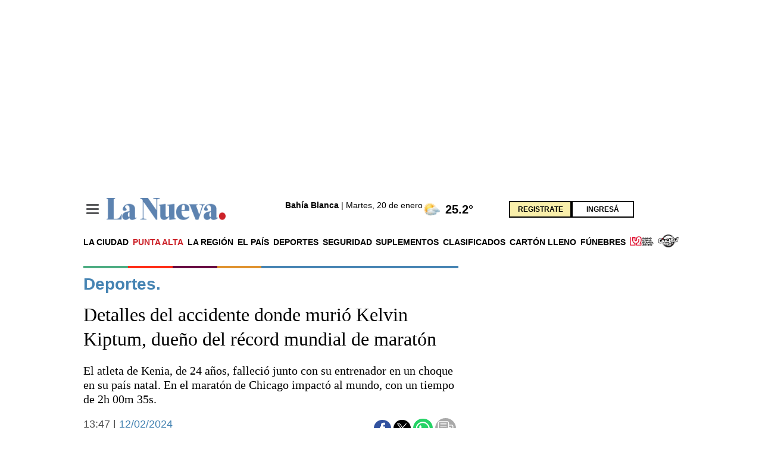

--- FILE ---
content_type: text/html; charset=utf-8
request_url: https://www.lanueva.com/nota/2024-2-12-13-47-0-detalles-del-accidente-donde-murio-kelvin-kiptum-dueno-del-record-mundial-de-maraton
body_size: 43647
content:
<!doctype html><html  lang="es" i-amphtml-layout i-amphtml-no-boilerplate transformed="self;v=1"><head><meta charset="utf-8"><meta name="viewport" content="width=device-width, initial-scale=1, minimum-scale=1, user-scalable=yes"><link rel="preconnect" href="https://fonts.gstatic.com" crossorigin><link rel="dns-prefetch" href="https://fonts.gstatic.com"><link rel="preconnect" href="https://fonts.googleapis.com"><meta name="language" content="es"><meta name="robots" content="index, follow, max-snippet:-1, max-image-preview:large, max-video-preview:-1"><meta name="distribution" content="global"><meta name="rating" content="general"><meta itemprop="genre" content="News"><meta http-equiv="X-UA-Compatible" content="IE=edge"><meta http-equiv="Content-Type" content="text/html; charset=utf-8"><meta name="twitter:card" content="summary_large_image"><meta name="twitter:site" content="La Nueva"><meta property="og:title" content="Detalles del accidente donde murió Kelvin Kiptum, dueño del récord mundial de maratón"><meta name="twitter:title" content="Detalles del accidente donde murió Kelvin Kiptum, dueño del récord mundial de maratón"><meta name="twitter:creator" content="La Nueva"><meta property="og:site_name" content="La Nueva"><meta itemprop="headline" content="Detalles del accidente donde murió Kelvin Kiptum, dueño del récord mundial de maratón - La Nueva"><meta name="publisher" content="La Nueva"><meta name="description" content="El atleta de Kenia, de 24 años, falleció junto con su entrenador en un choque en su país natal. En el maratón de Chicago impactó al mundo, con un tiempo de 2h 00m 35s."><meta itemprop="url" content="https://www.lanueva.com/nota/2024-2-12-13-47-0-detalles-del-accidente-donde-murio-kelvin-kiptum-dueno-del-record-mundial-de-maraton"><meta property="og:url" content="https://www.lanueva.com/nota/2024-2-12-13-47-0-detalles-del-accidente-donde-murio-kelvin-kiptum-dueno-del-record-mundial-de-maraton"><meta property="og:description" content="El atleta de Kenia, de 24 años, falleció junto con su entrenador en un choque en su país natal. En el maratón de Chicago impactó al mundo, con un tiempo de 2h 00m 35s."><meta name="twitter:description" content="El atleta de Kenia, de 24 años, falleció junto con su entrenador en un choque en su país natal. En el maratón de Chicago impactó al mundo, con un tiempo de 2h 00m 35s."><meta property="og:image" content="https://pxcdn.lanueva.com/022024/1707756075799.jpg?&cw=600&ch=365"><meta name="twitter:image" content="https://pxcdn.lanueva.com/022024/1707756075799.jpg?&cw=600&ch=365"><meta property="fb:app_id" content="403753500651375"><meta property="fb:pages" content="402793123180559"><meta name="author" content="Redacción de La Nueva."><meta itemprop="author" content="Redacción de La Nueva."><meta itemprop="name" content="Redacción de La Nueva."><meta itemprop="datePublished" content="2024-02-12T16:47:58.352Z"><meta itemprop="dateModified" content="2024-02-13T02:26:48.645Z"><meta property="og:type" content="article"><meta property="fb:admins" content="651174571"><meta property="fb:admins" content="10151755249658469"><meta property="fb:admins" content="1464975003"><meta property="fb:admins" content="100056957130539"><meta name="theme-color" content="#ffffff"><meta name="application-name" content="La Nueva"><meta name="apple-mobile-web-app-status-bar-style" content="black-translucent"><meta name="msapplication-TileImage" content="https://www.lanueva.com/img/amp/favicons/ms-icon-144x144.png"><style amp-runtime i-amphtml-version="012512221826001">html{overflow-x:hidden!important}html.i-amphtml-fie{height:100%!important;width:100%!important}html:not([amp4ads]),html:not([amp4ads]) body{height:auto!important}html:not([amp4ads]) body{margin:0!important}body{-webkit-text-size-adjust:100%;-moz-text-size-adjust:100%;-ms-text-size-adjust:100%;text-size-adjust:100%}html.i-amphtml-singledoc.i-amphtml-embedded{-ms-touch-action:pan-y pinch-zoom;touch-action:pan-y pinch-zoom}html.i-amphtml-fie>body,html.i-amphtml-singledoc>body{overflow:visible!important}html.i-amphtml-fie:not(.i-amphtml-inabox)>body,html.i-amphtml-singledoc:not(.i-amphtml-inabox)>body{position:relative!important}html.i-amphtml-ios-embed-legacy>body{overflow-x:hidden!important;overflow-y:auto!important;position:absolute!important}html.i-amphtml-ios-embed{overflow-y:auto!important;position:static}#i-amphtml-wrapper{overflow-x:hidden!important;overflow-y:auto!important;position:absolute!important;top:0!important;left:0!important;right:0!important;bottom:0!important;margin:0!important;display:block!important}html.i-amphtml-ios-embed.i-amphtml-ios-overscroll,html.i-amphtml-ios-embed.i-amphtml-ios-overscroll>#i-amphtml-wrapper{-webkit-overflow-scrolling:touch!important}#i-amphtml-wrapper>body{position:relative!important;border-top:1px solid transparent!important}#i-amphtml-wrapper+body{visibility:visible}#i-amphtml-wrapper+body .i-amphtml-lightbox-element,#i-amphtml-wrapper+body[i-amphtml-lightbox]{visibility:hidden}#i-amphtml-wrapper+body[i-amphtml-lightbox] .i-amphtml-lightbox-element{visibility:visible}#i-amphtml-wrapper.i-amphtml-scroll-disabled,.i-amphtml-scroll-disabled{overflow-x:hidden!important;overflow-y:hidden!important}amp-instagram{padding:54px 0px 0px!important;background-color:#fff}amp-iframe iframe{box-sizing:border-box!important}[amp-access][amp-access-hide]{display:none}[subscriptions-dialog],body:not(.i-amphtml-subs-ready) [subscriptions-action],body:not(.i-amphtml-subs-ready) [subscriptions-section]{display:none!important}amp-experiment,amp-live-list>[update]{display:none}amp-list[resizable-children]>.i-amphtml-loading-container.amp-hidden{display:none!important}amp-list [fetch-error],amp-list[load-more] [load-more-button],amp-list[load-more] [load-more-end],amp-list[load-more] [load-more-failed],amp-list[load-more] [load-more-loading]{display:none}amp-list[diffable] div[role=list]{display:block}amp-story-page,amp-story[standalone]{min-height:1px!important;display:block!important;height:100%!important;margin:0!important;padding:0!important;overflow:hidden!important;width:100%!important}amp-story[standalone]{background-color:#000!important;position:relative!important}amp-story-page{background-color:#757575}amp-story .amp-active>div,amp-story .i-amphtml-loader-background{display:none!important}amp-story-page:not(:first-of-type):not([distance]):not([active]){transform:translateY(1000vh)!important}amp-autocomplete{position:relative!important;display:inline-block!important}amp-autocomplete>input,amp-autocomplete>textarea{padding:0.5rem;border:1px solid rgba(0,0,0,.33)}.i-amphtml-autocomplete-results,amp-autocomplete>input,amp-autocomplete>textarea{font-size:1rem;line-height:1.5rem}[amp-fx^=fly-in]{visibility:hidden}amp-script[nodom],amp-script[sandboxed]{position:fixed!important;top:0!important;width:1px!important;height:1px!important;overflow:hidden!important;visibility:hidden}
/*# sourceURL=/css/ampdoc.css*/[hidden]{display:none!important}.i-amphtml-element{display:inline-block}.i-amphtml-blurry-placeholder{transition:opacity 0.3s cubic-bezier(0.0,0.0,0.2,1)!important;pointer-events:none}[layout=nodisplay]:not(.i-amphtml-element){display:none!important}.i-amphtml-layout-fixed,[layout=fixed][width][height]:not(.i-amphtml-layout-fixed){display:inline-block;position:relative}.i-amphtml-layout-responsive,[layout=responsive][width][height]:not(.i-amphtml-layout-responsive),[width][height][heights]:not([layout]):not(.i-amphtml-layout-responsive),[width][height][sizes]:not(img):not([layout]):not(.i-amphtml-layout-responsive){display:block;position:relative}.i-amphtml-layout-intrinsic,[layout=intrinsic][width][height]:not(.i-amphtml-layout-intrinsic){display:inline-block;position:relative;max-width:100%}.i-amphtml-layout-intrinsic .i-amphtml-sizer{max-width:100%}.i-amphtml-intrinsic-sizer{max-width:100%;display:block!important}.i-amphtml-layout-container,.i-amphtml-layout-fixed-height,[layout=container],[layout=fixed-height][height]:not(.i-amphtml-layout-fixed-height){display:block;position:relative}.i-amphtml-layout-fill,.i-amphtml-layout-fill.i-amphtml-notbuilt,[layout=fill]:not(.i-amphtml-layout-fill),body noscript>*{display:block;overflow:hidden!important;position:absolute;top:0;left:0;bottom:0;right:0}body noscript>*{position:absolute!important;width:100%;height:100%;z-index:2}body noscript{display:inline!important}.i-amphtml-layout-flex-item,[layout=flex-item]:not(.i-amphtml-layout-flex-item){display:block;position:relative;-ms-flex:1 1 auto;flex:1 1 auto}.i-amphtml-layout-fluid{position:relative}.i-amphtml-layout-size-defined{overflow:hidden!important}.i-amphtml-layout-awaiting-size{position:absolute!important;top:auto!important;bottom:auto!important}i-amphtml-sizer{display:block!important}@supports (aspect-ratio:1/1){i-amphtml-sizer.i-amphtml-disable-ar{display:none!important}}.i-amphtml-blurry-placeholder,.i-amphtml-fill-content{display:block;height:0;max-height:100%;max-width:100%;min-height:100%;min-width:100%;width:0;margin:auto}.i-amphtml-layout-size-defined .i-amphtml-fill-content{position:absolute;top:0;left:0;bottom:0;right:0}.i-amphtml-replaced-content,.i-amphtml-screen-reader{padding:0!important;border:none!important}.i-amphtml-screen-reader{position:fixed!important;top:0px!important;left:0px!important;width:4px!important;height:4px!important;opacity:0!important;overflow:hidden!important;margin:0!important;display:block!important;visibility:visible!important}.i-amphtml-screen-reader~.i-amphtml-screen-reader{left:8px!important}.i-amphtml-screen-reader~.i-amphtml-screen-reader~.i-amphtml-screen-reader{left:12px!important}.i-amphtml-screen-reader~.i-amphtml-screen-reader~.i-amphtml-screen-reader~.i-amphtml-screen-reader{left:16px!important}.i-amphtml-unresolved{position:relative;overflow:hidden!important}.i-amphtml-select-disabled{-webkit-user-select:none!important;-ms-user-select:none!important;user-select:none!important}.i-amphtml-notbuilt,[layout]:not(.i-amphtml-element),[width][height][heights]:not([layout]):not(.i-amphtml-element),[width][height][sizes]:not(img):not([layout]):not(.i-amphtml-element){position:relative;overflow:hidden!important;color:transparent!important}.i-amphtml-notbuilt:not(.i-amphtml-layout-container)>*,[layout]:not([layout=container]):not(.i-amphtml-element)>*,[width][height][heights]:not([layout]):not(.i-amphtml-element)>*,[width][height][sizes]:not([layout]):not(.i-amphtml-element)>*{display:none}amp-img:not(.i-amphtml-element)[i-amphtml-ssr]>img.i-amphtml-fill-content{display:block}.i-amphtml-notbuilt:not(.i-amphtml-layout-container),[layout]:not([layout=container]):not(.i-amphtml-element),[width][height][heights]:not([layout]):not(.i-amphtml-element),[width][height][sizes]:not(img):not([layout]):not(.i-amphtml-element){color:transparent!important;line-height:0!important}.i-amphtml-ghost{visibility:hidden!important}.i-amphtml-element>[placeholder],[layout]:not(.i-amphtml-element)>[placeholder],[width][height][heights]:not([layout]):not(.i-amphtml-element)>[placeholder],[width][height][sizes]:not([layout]):not(.i-amphtml-element)>[placeholder]{display:block;line-height:normal}.i-amphtml-element>[placeholder].amp-hidden,.i-amphtml-element>[placeholder].hidden{visibility:hidden}.i-amphtml-element:not(.amp-notsupported)>[fallback],.i-amphtml-layout-container>[placeholder].amp-hidden,.i-amphtml-layout-container>[placeholder].hidden{display:none}.i-amphtml-layout-size-defined>[fallback],.i-amphtml-layout-size-defined>[placeholder]{position:absolute!important;top:0!important;left:0!important;right:0!important;bottom:0!important;z-index:1}amp-img[i-amphtml-ssr]:not(.i-amphtml-element)>[placeholder]{z-index:auto}.i-amphtml-notbuilt>[placeholder]{display:block!important}.i-amphtml-hidden-by-media-query{display:none!important}.i-amphtml-element-error{background:red!important;color:#fff!important;position:relative!important}.i-amphtml-element-error:before{content:attr(error-message)}i-amp-scroll-container,i-amphtml-scroll-container{position:absolute;top:0;left:0;right:0;bottom:0;display:block}i-amp-scroll-container.amp-active,i-amphtml-scroll-container.amp-active{overflow:auto;-webkit-overflow-scrolling:touch}.i-amphtml-loading-container{display:block!important;pointer-events:none;z-index:1}.i-amphtml-notbuilt>.i-amphtml-loading-container{display:block!important}.i-amphtml-loading-container.amp-hidden{visibility:hidden}.i-amphtml-element>[overflow]{cursor:pointer;position:relative;z-index:2;visibility:hidden;display:initial;line-height:normal}.i-amphtml-layout-size-defined>[overflow]{position:absolute}.i-amphtml-element>[overflow].amp-visible{visibility:visible}template{display:none!important}.amp-border-box,.amp-border-box *,.amp-border-box :after,.amp-border-box :before{box-sizing:border-box}amp-pixel{display:none!important}amp-analytics,amp-auto-ads,amp-story-auto-ads{position:fixed!important;top:0!important;width:1px!important;height:1px!important;overflow:hidden!important;visibility:hidden}amp-story{visibility:hidden!important}html.i-amphtml-fie>amp-analytics{position:initial!important}[visible-when-invalid]:not(.visible),form [submit-error],form [submit-success],form [submitting]{display:none}amp-accordion{display:block!important}@media (min-width:1px){:where(amp-accordion>section)>:first-child{margin:0;background-color:#efefef;padding-right:20px;border:1px solid #dfdfdf}:where(amp-accordion>section)>:last-child{margin:0}}amp-accordion>section{float:none!important}amp-accordion>section>*{float:none!important;display:block!important;overflow:hidden!important;position:relative!important}amp-accordion,amp-accordion>section{margin:0}amp-accordion:not(.i-amphtml-built)>section>:last-child{display:none!important}amp-accordion:not(.i-amphtml-built)>section[expanded]>:last-child{display:block!important}
/*# sourceURL=/css/ampshared.css*/</style><script data-auto async src="https://cdn.ampproject.org/v0.mjs" type="module" crossorigin="anonymous"></script><script async nomodule src="https://cdn.ampproject.org/v0.js" crossorigin="anonymous"></script><script async src="https://cdn.ampproject.org/v0/amp-ad-0.1.mjs" custom-element="amp-ad" type="module" crossorigin="anonymous"></script><script async nomodule src="https://cdn.ampproject.org/v0/amp-ad-0.1.js" crossorigin="anonymous" custom-element="amp-ad"></script><script async custom-element="amp-analitycs-google" src="https://www.googletagmanager.com/gtag/js?id=G-0XK3FNE9HK"></script><script async src="https://cdn.ampproject.org/v0/amp-analytics-0.1.mjs" custom-element="amp-analytics" type="module" crossorigin="anonymous"></script><script async nomodule src="https://cdn.ampproject.org/v0/amp-analytics-0.1.js" crossorigin="anonymous" custom-element="amp-analytics"></script><script async src="https://cdn.ampproject.org/v0/amp-animation-0.1.mjs" custom-element="amp-animation" type="module" crossorigin="anonymous"></script><script async nomodule src="https://cdn.ampproject.org/v0/amp-animation-0.1.js" crossorigin="anonymous" custom-element="amp-animation"></script><script async src="https://cdn.ampproject.org/v0/amp-facebook-0.1.mjs" custom-element="amp-facebook" type="module" crossorigin="anonymous"></script><script async nomodule src="https://cdn.ampproject.org/v0/amp-facebook-0.1.js" crossorigin="anonymous" custom-element="amp-facebook"></script><script async custom-element="amp-facebook-comments" src="https://cdn.ampproject.org/v0/amp-facebook-comments-0.1.mjs" type="module" crossorigin="anonymous"></script><script async nomodule src="https://cdn.ampproject.org/v0/amp-facebook-comments-0.1.js" crossorigin="anonymous" custom-element="amp-facebook-comments"></script><script async custom-element="amp-facebook-page" src="https://cdn.ampproject.org/v0/amp-facebook-page-0.1.mjs" type="module" crossorigin="anonymous"></script><script async nomodule src="https://cdn.ampproject.org/v0/amp-facebook-page-0.1.js" crossorigin="anonymous" custom-element="amp-facebook-page"></script><script async src="https://cdn.ampproject.org/v0/amp-form-0.1.mjs" custom-element="amp-form" type="module" crossorigin="anonymous"></script><script async nomodule src="https://cdn.ampproject.org/v0/amp-form-0.1.js" crossorigin="anonymous" custom-element="amp-form"></script><script async src="https://cdn.ampproject.org/v0/amp-lightbox-0.1.mjs" custom-element="amp-lightbox" type="module" crossorigin="anonymous"></script><script async nomodule src="https://cdn.ampproject.org/v0/amp-lightbox-0.1.js" crossorigin="anonymous" custom-element="amp-lightbox"></script><script async src="https://cdn.ampproject.org/v0/amp-lightbox-gallery-0.1.mjs" custom-element="amp-lightbox-gallery" type="module" crossorigin="anonymous"></script><script async nomodule src="https://cdn.ampproject.org/v0/amp-lightbox-gallery-0.1.js" crossorigin="anonymous" custom-element="amp-lightbox-gallery"></script><script async src="https://cdn.ampproject.org/v0/amp-mustache-0.2.mjs" custom-template="amp-mustache" type="module" crossorigin="anonymous"></script><script async nomodule src="https://cdn.ampproject.org/v0/amp-mustache-0.2.js" crossorigin="anonymous" custom-template="amp-mustache"></script><script async src="https://cdn.ampproject.org/v0/amp-position-observer-0.1.mjs" custom-element="amp-position-observer" type="module" crossorigin="anonymous"></script><script async nomodule src="https://cdn.ampproject.org/v0/amp-position-observer-0.1.js" crossorigin="anonymous" custom-element="amp-position-observer"></script><script async src="https://cdn.ampproject.org/v0/amp-recaptcha-input-0.1.mjs" custom-element="amp-recaptcha-input" type="module" crossorigin="anonymous"></script><script async nomodule src="https://cdn.ampproject.org/v0/amp-recaptcha-input-0.1.js" crossorigin="anonymous" custom-element="amp-recaptcha-input"></script><script async src="https://cdn.ampproject.org/v0/amp-sidebar-0.1.mjs" custom-element="amp-sidebar" type="module" crossorigin="anonymous"></script><script async nomodule src="https://cdn.ampproject.org/v0/amp-sidebar-0.1.js" crossorigin="anonymous" custom-element="amp-sidebar"></script><script async src="https://cdn.ampproject.org/v0/amp-social-share-0.1.mjs" custom-element="amp-social-share" type="module" crossorigin="anonymous"></script><script async nomodule src="https://cdn.ampproject.org/v0/amp-social-share-0.1.js" crossorigin="anonymous" custom-element="amp-social-share"></script><script async src="https://cdn.ampproject.org/v0/amp-twitter-0.1.mjs" custom-element="amp-twitter" type="module" crossorigin="anonymous"></script><script async nomodule src="https://cdn.ampproject.org/v0/amp-twitter-0.1.js" crossorigin="anonymous" custom-element="amp-twitter"></script><link rel="shortcut icon" href="https://www.lanueva.com/img/amp/favicons/favicon-16x16.png"><link rel="icon" type="image/png" sizes="36x36" href="https://www.lanueva.com/img/amp/favicons/android-icon-36x36.png"><link rel="icon" type="image/png" sizes="48x48" href="https://www.lanueva.com/img/amp/favicons/android-icon-48x48.png"><link rel="icon" type="image/png" sizes="72x72" href="https://www.lanueva.com/img/amp/favicons/android-icon-72x72.png"><link rel="icon" type="image/png" sizes="96x96" href="https://www.lanueva.com/img/amp/favicons/android-icon-96x96.png"><link rel="icon" type="image/png" sizes="144x144" href="https://www.lanueva.com/img/amp/favicons/android-icon-144x144.png"><link rel="icon" type="image/png" sizes="192x192" href="https://www.lanueva.com/img/amp/favicons/android-icon-192x192.png"><link href="https://fonts.googleapis.com/css2?family=Cairo:wght@400;500;700&display=swap" rel="stylesheet"><title>Detalles del accidente donde murió Kelvin Kiptum, dueño del récord mundial de maratón - La Nueva</title><link rel="canonical" href="https://www.lanueva.com/nota/2024-2-12-13-47-0-detalles-del-accidente-donde-murio-kelvin-kiptum-dueno-del-record-mundial-de-maraton"><link rel="apple-touch-icon" sizes="57x57" href="https://www.lanueva.com/img/amp/favicons/apple-icon-57x57.png"><link rel="apple-touch-icon" sizes="60x60" href="https://www.lanueva.com/img/amp/favicons/apple-icon-60x60.png"><link rel="apple-touch-icon" sizes="72x72" href="https://www.lanueva.com/img/amp/favicons/apple-icon-72x72.png"><link rel="apple-touch-icon" sizes="76x76" href="https://www.lanueva.com/img/amp/favicons/apple-icon-76x76.png"><link rel="apple-touch-icon" sizes="114x114" href="https://www.lanueva.com/img/amp/favicons/apple-icon-114x114.png"><link rel="apple-touch-icon" sizes="120x120" href="https://www.lanueva.com/img/amp/favicons/apple-icon-120x120.png"><link rel="apple-touch-icon" sizes="144x144" href="https://www.lanueva.com/img/amp/favicons/apple-icon-144x144.png"><link rel="apple-touch-icon" sizes="152x152" href="https://www.lanueva.com/img/amp/favicons/apple-icon-152x152.png"><link rel="apple-touch-icon" sizes="180x180" href="https://www.lanueva.com/img/amp/favicons/apple-icon-180x180.png"><link rel="manifest" href="https://www.lanueva.com/img/amp/favicons/manifest.json"><script>window.dataLayer = window.dataLayer || [];
            function gtag(){dataLayer.push(arguments);}
            gtag('js', new Date());
        
            gtag('config', 'G-0XK3FNE9HK', { send_page_view: false });
        
            var toSend = {}
                toSend.cd1 = "65ca48b79ad85d001489265d";
                toSend.cd2 = "Detalles del accidente donde murió Kelvin Kiptum, dueño del récord mundial de maratón";
                toSend.cd3 = "Javier Schwab";
                toSend.cd4 = "2024-02-12 13:47:00";
                toSend.cd5 = "deportes";
                toSend.cd6 = "";
        
                console.log("sendGa - Nota principal", toSend)
                gtag('event', 'page_view', toSend)</script><script type="text/javascript">(function(c,l,a,r,i,t,y){
            c[a]=c[a]||function(){(c[a].q=c[a].q||[]).push(arguments)};
            t=l.createElement(r);t.async=1;t.src="https://www.clarity.ms/tag/"+i;
            y=l.getElementsByTagName(r)[0];y.parentNode.insertBefore(t,y);
            })(window, document, "clarity", "script", "fqo4r037ze");</script><style amp-custom>abbr,address,article,aside,audio,b,blockquote,body,caption,cite,code,dd,del,dfn,div,dl,dt,em,fieldset,figure,footer,form,h1,h2,h3,h4,h5,h6,header,html,i,iframe,img,ins,kbd,label,legend,li,main,mark,menu,nav,object,ol,p,pre,q,samp,section,small,span,strong,sub,sup,table,tbody,td,tfoot,th,thead,time,tr,ul,var,video{margin:0;padding:0;border:0;outline:0;font-size:100%;vertical-align:baseline;background:transparent}article,aside,details,figcaption,figure,footer,header,main,menu,nav,section,summary{display:block}*,:after,:before{-webkit-box-sizing:border-box;-moz-box-sizing:border-box;-ms-box-sizing:border-box;-o-box-sizing:border-box;box-sizing:border-box}img{max-width:100%;border-width:0;vertical-align:middle;-ms-interpolation-mode:bicubic}form{margin:0 0 1.2}form fieldset{margin-bottom:1.2;padding:0;border-width:0}form legend{display:block;width:100%;margin-bottom:2.4;padding:0;color:#4d4d4d;border:0;border-bottom:1px solid #bfbfbf;white-space:normal}form legend small{font-size:.6rem;color:#bfbfbf}form p{margin-bottom:.6}form ul{list-style-type:none;margin:0 0 1.2;padding:0}form br{display:none}button,input,label,select,textarea{border-radius:3px;vertical-align:baseline}button,input,select,textarea{font-family:Helvetica,Arial,sans-serif;-webkit-box-sizing:border-box;-moz-box-sizing:border-box;-ms-box-sizing:border-box;box-sizing:border-box}label{margin-bottom:.15;font-weight:700;cursor:pointer}input,label,select,textarea{display:inline-block;color:#4d4d4d}input,select,textarea{vertical-align:middle;width:100%;padding:4px;margin-bottom:1.2;background-color:#fff;border:1px solid #bfbfbf;-webkit-appearance:none;-moz-appearance:none;appearance:none}input:hover,select:hover,textarea:hover{border-color:grey}.input-small{width:60px}.input-medium{width:150px}.input-big{width:300px}input[type=image]{width:auto;height:auto;padding:0;margin:3px 0;line-height:normal;cursor:pointer}input[type=checkbox],input[type=radio]{width:15px;height:15px;padding:0;margin:0 3px 0 0;line-height:normal;cursor:pointer;background-color:#fff}input[type=checkbox]:checked,input[type=radio]:checked{background-color:#4684b3;border-color:#fff;border-width:1px;box-shadow:0 0 0 1px #bfbfbf}input[type=radio]{border-radius:100%}label input[type=checkbox],label input[type=radio]{margin-right:8px}input[type=image]{border:0}input[type=file],input[type=image]{-webkit-box-shadow:none;box-shadow:none}input[type=file]{width:auto;padding:initial;line-height:normal;border:initial;background-color:transparent;background-color:initial}input[type=button],input[type=reset],input[type=submit]{width:auto;height:auto;cursor:pointer;overflow:visible}textarea{resize:vertical;height:auto;overflow:auto;vertical-align:top}input[type=hidden]{display:none}input[disabled],input[readonly],select[disabled],select[readonly],textarea[disabled],textarea[readonly]{-webkit-opacity:.5;-moz-opacity:.5;opacity:.5;cursor:not-allowed}input:focus,textarea:focus{border-color:#4684b3,40%;box-shadow:0 0 1px 1px #bfbfbf;outline:0}::-webkit-input-placeholder{font-size:.8rem}input:-moz-placeholder{font-size:.8rem}.form{margin:0 0 1.2;font-size:1rem;width:100%}.form [class*=" item"],.form [class^=item]{padding:0 15px}.form__field{margin-bottom:1rem}.form__field.is-grouped{display:flex;flex-wrap:wrap;justify-content:space-between;margin-bottom:0}.form__field.is-grouped>.form__control{flex-shrink:0;display:flex;align-items:center}.form__field.has-addons{display:flex;justify-content:flex-start;align-items:center}.form__field.has-addons .form__control:first-child:not(:only-child),.form__field.has-addons .form__control:first-child:not(:only-child) .form__input{border-bottom-right-radius:0;border-top-right-radius:0}.form__field.has-addons .form__control:last-child:not(:only-child),.form__field.has-addons .form__control:last-child:not(:only-child) .form__submit{border-bottom-left-radius:0;border-top-left-radius:0;border:0;flex-grow:0;margin:0;padding:0}.form__label{color:#000;display:block;position:relative;font-size:inherit;font-weight:400;margin-bottom:8px;font-weight:700;cursor:pointer}.form__label--inline{cursor:pointer;display:inline-block;line-height:1.25;position:relative;margin-bottom:5px}.form__control{box-sizing:border-box;clear:both;font-size:inherit;position:relative;text-align:inherit;flex-grow:1}.form__group{display:flex;flex-direction:column}.form__group>div{margin-right:8px}.form__group>div:last-child{margin:0}@media(min-width:62em){.form__group{flex-direction:row}}.btn--brand,.btn--brand-color{display:inline-block;line-height:normal;color:#4d4d4d;text-align:center;vertical-align:middle;font-size:1rem;white-space:nowrap;background-color:transparent;border:solid;border-width:1px 1px 2px;cursor:pointer;margin:0;padding:8px 16px;border-radius:3px;-webkit-transition:all .3s ease-in;-moz-transition:all .3s ease-in;-ms-transition:all .3s ease-in;-o-transition:all .3s ease-in;transition:all .3s ease-in}.btn--brand-color:hover,.btn--brand:hover{text-decoration:none;color:#4d4d4d}.btn--brand-color:active,.btn--brand-color:focus,.btn--brand:active,.btn--brand:focus{outline:0}.btn--brand-color:visited,.btn--brand:visited{color:#4d4d4d}.btn--brand,.btn--brand:hover,.btn--brand:visited{color:#4684b3}.btn--brand-color{background-color:#4684b3;color:#fff;border-radius:4px;margin:15px 0}.btn--brand-color:hover,.btn--brand-color:visited{color:#fff}.btn--link,.btn--link:hover,.btn--link:visited{color:#4684b3}a{text-decoration:none;outline:0}a,a:hover,a:visited{color:color-brand(color-brand)}a:hover{text-decoration:underline}a:focus{outline:thin dotted;color:color-brand(color-brand)}a:active,a:hover{outline:0}h1,h2,h3,h4,h5,h6{margin:0;font-family:Helvetica,Arial,sans-serif;font-weight:400;color:inherit;text-rendering:optimizelegibility}h1.altheader,h2.altheader,h3.altheader,h4.altheader,h5.altheader,h6.altheader{color:#4d4d4d;text-transform:uppercase;display:block}.h1,h1{font-size:2.5rem}.h1,.h2,h1,h2{margin-bottom:0;line-height:1.5}.h2,h2{font-size:2.4rem}.h3,h3{font-size:2.1rem}.h3,.h4,h3,h4{margin-bottom:0;line-height:1.5}.h4,h4{font-size:1.8rem}.h5,h5{font-size:1.6rem}.h5,.h6,h5,h6{margin-bottom:0;line-height:1.5}.h6,h6{font-size:1.4rem}address,dl,ol,p,ul{margin-bottom:1.2;line-height:1.2}small{font-size:.6rem;color:#4d4d4d}ol,ul{margin:0 0 1.2;padding:0 0 0 60px}li ol,li ul{margin:0}blockquote{margin:0 0 1.2;padding-left:60px;border-left:2px solid #f2f2f2;font-family:Rajdhani,sans-serif;font-style:normal}blockquote p{font-size:.8rem;color:#4d4d4d;line-height:1.5}blockquote p,q{font-style:italic}q{quotes:none}blockquote p:after,blockquote p:before,q:after,q:before{content:""}cite{font-style:normal}dd,dl{margin-bottom:1.2}dt{font-weight:700}.dl-horizontal dt{float:left;clear:left;width:20.25%;text-align:right}.dl-horizontal dd{margin-left:22.78%}abbr[title]{border-bottom:1px dotted #f2f2f2;cursor:help}b,strong{font-weight:700}dfn{font-style:italic}ins{background-color:#fff;text-decoration:none}ins,mark{color:#4d4d4d}mark{background-color:#ff0}code,kbd,pre,samp{font-family:Courier New,monospace;font-size:.8rem;line-height:1.2}code{background-color:#f5f2f0;padding:.1em .3em;border-radius:3px}pre{white-space:pre;white-space:pre-wrap;word-wrap:break-word}sub,sup{position:relative;font-size:.6rem;line-height:0;vertical-align:1.2}sup{top:-.5em}sub{bottom:-.25em}hr{clear:both;display:block;margin:1.2 0;padding:0;height:1px;border:0;border-top:1px solid #f2f2f2}.intro{font-weight:700}.font-x-small{font-size:.6rem}.font-small{font-size:.8rem}.font-normal{font-size:1rem}.font-big{font-size:1.5rem}.font-huge{font-size:2rem}.m-none{margin:0}.p-none{padding:0}.m-t-none{margin-top:0}.p-t-none{padding-top:0}.m-r-none{margin-right:0}.p-r-none{padding-right:0}.m-b-none{margin-bottom:0}.p-b-none{padding-bottom:0}.m-l-none{margin-left:0}.p-l-none{padding-left:0}.m-xxs{margin:.125rem}.p-xxs{padding:.125rem}.m-t-xxs{margin-top:.125rem}.p-t-xxs{padding-top:.125rem}.m-r-xxs{margin-right:.125rem}.p-r-xxs{padding-right:.125rem}.m-b-xxs{margin-bottom:.125rem}.p-b-xxs{padding-bottom:.125rem}.m-l-xxs{margin-left:.125rem}.p-l-xxs{padding-left:.125rem}.m-xs{margin:.25rem}.p-xs{padding:.25rem}.m-t-xs{margin-top:.25rem}.p-t-xs{padding-top:.25rem}.m-r-xs{margin-right:.25rem}.p-r-xs{padding-right:.25rem}.m-b-xs{margin-bottom:.25rem}.p-b-xs{padding-bottom:.25rem}.m-l-xs{margin-left:.25rem}.p-l-xs{padding-left:.25rem}.m-sm{margin:.5rem}.p-sm{padding:.5rem}.m-t-sm{margin-top:.5rem}.p-t-sm{padding-top:.5rem}.m-r-sm{margin-right:.5rem}.p-r-sm{padding-right:.5rem}.m-b-sm{margin-bottom:.5rem}.p-b-sm{padding-bottom:.5rem}.m-l-sm{margin-left:.5rem}.p-l-sm{padding-left:.5rem}.m-md{margin:1rem}.p-md{padding:1rem}.m-t-md{margin-top:1rem}.p-t-md{padding-top:1rem}.m-r-md{margin-right:1rem}.p-r-md{padding-right:1rem}.m-b-md{margin-bottom:1rem}.p-b-md{padding-bottom:1rem}.m-l-md{margin-left:1rem}.p-l-md{padding-left:1rem}.m-lg{margin:2rem}.p-lg{padding:2rem}.m-t-lg{margin-top:2rem}.p-t-lg{padding-top:2rem}.m-r-lg{margin-right:2rem}.p-r-lg{padding-right:2rem}.m-b-lg{margin-bottom:2rem}.p-b-lg{padding-bottom:2rem}.m-l-lg{margin-left:2rem}.p-l-lg{padding-left:2rem}.m-xl{margin:4rem}.p-xl{padding:4rem}.m-t-xl{margin-top:4rem}.p-t-xl{padding-top:4rem}.m-r-xl{margin-right:4rem}.p-r-xl{padding-right:4rem}.m-b-xl{margin-bottom:4rem}.p-b-xl{padding-bottom:4rem}.m-l-xl{margin-left:4rem}.p-l-xl{padding-left:4rem}.m-xxl{margin:8rem}.p-xxl{padding:8rem}.m-t-xxl{margin-top:8rem}.p-t-xxl{padding-top:8rem}.m-r-xxl{margin-right:8rem}.p-r-xxl{padding-right:8rem}.m-b-xxl{margin-bottom:8rem}.p-b-xxl{padding-bottom:8rem}.m-l-xxl{margin-left:8rem}.p-l-xxl{padding-left:8rem}.dropdown{display:inline-block;position:relative}.dropdown .dd-button{display:inline-block;border:1px solid grey;border-radius:4px;padding:10px 30px 10px 20px;background-color:#fff;cursor:pointer;white-space:nowrap}.dropdown .dd-input{display:none}.dropdown .dd-menu{position:absolute;top:100%;border:1px solid #ccc;border-radius:4px;padding:0;margin:2px 0 0;box-shadow:0 0 6px 0 rgba(0,0,0,.1);background-color:#fff;list-style-type:none}.dropdown .dd-input+.dd-menu{display:none}.dropdown .dd-input:checked+.dd-menu{display:block}.dropdown .dd-menu li{padding:10px 20px;cursor:pointer;white-space:nowrap}.dropdown .dd-menu li:hover{background-color:#f6f6f6}.dropdown .dd-menu li a{display:block;margin:-10px -20px;padding:10px 20px}.dropdown .dd-menu li.divider{padding:0;border-bottom:1px solid #ccc}.dropdown.dd-top .dd-menu{bottom:100%;top:auto}.dropdown.dd-right .dd-menu{right:0}.chevron:before{content:"";display:inline-block;height:10px;left:2px;position:relative;top:5px;transform:rotate(-45deg);vertical-align:top;width:10px;border-color:#000;border-style:solid;border-width:2px 2px 0 0}.chevron.right:before{left:0;transform:rotate(45deg)}.chevron.left:before{left:4px;transform:rotate(-135deg)}.chevron.bottom:before{top:0;transform:rotate(135deg)}.dropdown_list{position:relative;display:inline-block}.dropdown_list:hover .dropdown-content{display:block}.dropdown_list .dropbtn{background-color:#4caf50;color:#fff;padding:16px;font-size:16px;border:0}.dropdown_list .dropbtn:focus,.dropdown_list .dropbtn:hover{background-color:#3e8e41}.dropdown_list .dropdown-content{display:none;position:absolute;background-color:#f1f1f1;min-width:160px;box-shadow:0 8px 16px 0 rgba(0,0,0,.2);z-index:1}.dropdown_list .dropdown-content a{color:#000;padding:12px 16px;text-decoration:none;display:block}.dropdown_list .dropdown-content a:hover{background-color:#ddd}.dropdown_list_btn{position:relative;display:inline-block}.dropdown_list_btn .dropbtn{background-color:#4caf50;color:#fff;padding:16px;font-size:16px;border:0;cursor:pointer}.dropdown_list_btn .dropbtn:focus,.dropdown_list_btn .dropbtn:hover{background-color:#3e8e41}.dropdown_list_btn .dropdown-content{display:none;position:absolute;background-color:#f1f1f1;min-width:160px;box-shadow:0 8px 16px 0 rgba(0,0,0,.2);z-index:1}.dropdown_list_btn .dropdown-content a{color:#000;padding:12px 16px;text-decoration:none;display:block}.dropdown_list_btn .dropdown-content a:hover{background-color:#ddd}.dropup_list_btn{position:relative;display:inline-block}.dropup_list_btn .dropbtn{background-color:#4caf50;color:#fff;padding:16px;font-size:16px;border:0;cursor:pointer}.dropup_list_btn .dropbtn:focus,.dropup_list_btn .dropbtn:hover{background-color:#3e8e41}.dropup_list_btn .dropup-content{display:none;position:absolute;background-color:#f1f1f1;min-width:160px;box-shadow:0 8px 16px 0 rgba(0,0,0,.2);z-index:1;bottom:50px}.dropup_list_btn .dropup-content a{color:#000;padding:12px 16px;text-decoration:none;display:block}.dropup_list_btn .dropup-content a:hover{background-color:#ddd}.menu .closer,.menu input,.menu input:checked~.opener,.menu ul{display:none}.menu input:checked~.closer,.menu input:checked~ul{display:flex}.arrow{width:0;height:0;position:relative}.arrow__container{opacity:1;color:#fff;background-color:rgba(0,0,0,.07);width:50px;height:40px;position:absolute;right:0;top:0;z-index:99;display:flex;align-items:center;justify-content:center}.arrow--up{border-color:transparent transparent #84d087;border-style:solid;border-width:0 5px 7px}.arrow--up .is-inverse{border-top-color:#f16b6b}.arrow--down{border-top:7px solid #f16b6b;border-left:5px solid transparent;border-right:5px solid transparent}.arrow--down .is-inverse{border-top-color:#84d087}.arrow--equal:after{content:"=";color:#36c;top:-10px;position:absolute}amp-img.contain img{object-fit:contain}amp-selector[role=tablist].tabs-with-selector [role=tab][selected]{outline:0;border-bottom:2px solid #4684b3}amp-selector[role=tablist].tabs-with-selector{display:flex}amp-selector[role=tablist].tabs-with-selector [role=tab]{width:100%;text-align:center;padding:.5rem}amp-selector.tabpanels [role=tabpanel]{display:none;padding:2rem}amp-selector.tabpanels [role=tabpanel][selected]{outline:0;display:block}amp-selector[role=tablist] [role=tab][selected]+[role=tabpanel]{display:block}amp-social-share{width:200px;height:22px}amp-social-share.rounded{border-radius:8px;background-size:60%;background-color:#ed1b24}amp-carousel{margin:15px 0}.amp-form-submit-success *{color:#5bb75b}.amp-form-submit-error *{color:#da4f49}/*!
         * Hamburgers
         * @description Tasty CSS-animated hamburgers
         * @author Jonathan Suh @jonsuh
         * @site https://jonsuh.com/hamburgers
         * @link https://github.com/jonsuh/hamburgers
         */.hamburger{padding:0;display:inline-block;cursor:pointer;transition-property:opacity,filter;transition-duration:.15s;transition-timing-function:linear;font:inherit;color:inherit;text-transform:none;background-color:transparent;border:0;margin:0;overflow:visible}.hamburger-box{width:21px;height:17px;display:inline-block;position:relative}.hamburger-box:hover .hamburger-inner,.hamburger-box:hover .hamburger-inner:after,.hamburger-box:hover .hamburger-inner:before{background-color:#fff}.hamburger-inner{display:block;top:50%;margin-top:-1.5px}.hamburger-inner,.hamburger-inner:after,.hamburger-inner:before{width:21px;height:3px;background-color:#fff;border-radius:10px;position:absolute;transition-property:transform;transition-duration:.15s;transition-timing-function:ease}.hamburger-inner:after,.hamburger-inner:before{content:"";display:block}.hamburger-inner:before{top:-7px;width:21px}.hamburger-inner:after{bottom:-7px}.hamburger--squeeze .hamburger-inner{transition-duration:75ms;transition-timing-function:cubic-bezier(.55,.055,.675,.19)}.hamburger--squeeze .hamburger-inner:before{transition:top 75ms ease .12s,opacity 75ms ease}.hamburger--squeeze .hamburger-inner:after{transition:bottom 75ms ease .12s,transform 75ms cubic-bezier(.55,.055,.675,.19)}.hamburger--squeeze.is-active .hamburger-inner{transform:rotate(45deg);transition-delay:.12s;transition-timing-function:cubic-bezier(.215,.61,.355,1)}.hamburger--squeeze.is-active .hamburger-inner:before{top:0;opacity:0;transition:top 75ms ease,opacity 75ms ease .12s}.hamburger--squeeze.is-active .hamburger-inner:after{bottom:0;transform:rotate(-90deg);transition:bottom 75ms ease,transform 75ms cubic-bezier(.215,.61,.355,1) .12s}*{box-sizing:border-box}.columns{position:relative;display:-webkit-flex;align-items:flex-start;display:flex;-webkit-backface-visibility:hidden;backface-visibility:hidden;-webkit-flex-flow:row wrap;flex-flow:row wrap;width:100%}.nowrap{-webkit-flex-wrap:nowrap;flex-wrap:nowrap}.wrap-reverse{-webkit-flex-wrap:wrap-reverse;flex-wrap:wrap-reverse}.justify-start{-webkit-justify-content:flex-start;justify-content:flex-start}.justify-end{-webkit-justify-content:flex-end;justify-content:flex-end}.justify-center{-webkit-justify-content:center;justify-content:center}.justify-space{-webkit-justify-content:space-between;justify-content:space-between}.justify-around{-webkit-justify-content:space-around;justify-content:space-around}.reverse{-webkit-flex-direction:row-reverse;flex-direction:row-reverse}.vertical{-webkit-flex-direction:column;flex-direction:column}.vertical,.vertical.reverse{-webkit-flex-wrap:nowrap;flex-wrap:nowrap}.vertical.reverse{-webkit-flex-direction:column-reverse;flex-direction:column-reverse}.align-top{-webkit-align-items:flex-start;align-items:flex-start;-webkit-align-self:flex-start;align-self:flex-start}.align-bottom{-webkit-align-items:flex-end;align-items:flex-end;-webkit-align-self:flex-end;align-self:flex-end}.align-center{-webkit-align-items:center;align-items:center;-webkit-align-self:center;align-self:center}.align-baseline{-webkit-align-items:baseline;align-items:baseline}.align-stretch{-webkit-align-items:stretch;align-items:stretch}[class*=" item"],[class^=item]{display:block;flex-basis:0;flex-shrink:0;flex-grow:1;align-items:flex-start;min-height:0;min-width:0}@media(min-width:62em){[class*=" item"],[class^=item]{padding:15px}}.item.flex{display:block;width:100%;flex-basis:100%;flex-wrap:wrap;padding:0;margin:0}@media(min-width:62em){.item.flex{flex-basis:0;display:flex}}.item.is-body{flex-basis:100%;padding:18px 0}@media(min-width:62em){.item.is-body{padding:18px 10px;max-width:calc(100% - $columna-fija);flex-basis:0}}.item.is-narrow{flex-basis:100%}@media(min-width:62em){.item.is-narrow{flex:none}}.item.is-narrow .box{padding:0;width:100%}@media(min-width:62em){.item.is-narrow .box{width:320px;margin:0 10px}}.item.clear{margin:0;padding:0}.item.is-1{flex-basis:100%}@media(min-width:62em){.item.is-1{flex:0 0 8.33333%}}.item.is-2{flex-basis:100%}@media(min-width:62em){.item.is-2{flex:0 0 16.66667%}}.item.is-3{flex-basis:100%}@media(min-width:62em){.item.is-3{flex:0 0 25%}}.item.is-4{flex-basis:100%}@media(min-width:62em){.item.is-4{flex:0 0 33.33333%}}.item.is-5{flex-basis:100%}@media(min-width:62em){.item.is-5{flex:0 0 41.66667%}}.item.is-6{flex-basis:100%}@media(min-width:62em){.item.is-6{flex:0 0 50%}}.item.is-7{flex-basis:100%}@media(min-width:62em){.item.is-7{flex:0 0 58.33333%}}.item.is-8{flex-basis:100%}@media(min-width:62em){.item.is-8{flex:0 0 66.66667%}}.item.is-9{flex-basis:100%}@media(min-width:62em){.item.is-9{flex:0 0 75%}}.item.is-10{flex-basis:100%}@media(min-width:62em){.item.is-10{flex:0 0 83.33333%}}.item.is-11{flex-basis:100%}@media(min-width:62em){.item.is-11{flex:0 0 91.66667%}}.item.is-12{flex-basis:100%}@media(min-width:62em){.item.is-12{flex:0 0 100%}}.has-margin-top-0{margin-top:0}.has-padding-top-0{padding-top:0}.has-margin-left-0{margin-left:0}.has-padding-left-0{padding-left:0}.has-margin-bottom-0{margin-bottom:0}.has-padding-bottom-0{padding-bottom:0}.has-margin-right-0{margin-right:0}.has-padding-right-0{padding-right:0}.tile{align-items:stretch;display:block;flex-basis:0;flex-grow:1;flex-shrink:1;min-height:min-content;min-height:-moz-min-content;flex-wrap:wrap}.tile.is-ancestor{margin-top:-15px}.tile.is-child{margin:0}.tile.is-parent{padding:15px}.tile.is-vertical{flex-direction:column}.tile>.tile.is-child:not(:last-child){margin-bottom:30px}@media(min-width:43.75em){.tile:not(.is-child){display:flex}.tile.is-1{flex:none;width:8.33333%}.tile.is-2{flex:none;width:16.66667%}.tile.is-3{flex:none;width:25%}.tile.is-4{flex:none;width:33.33333%}.tile.is-5{flex:none;width:41.66667%}.tile.is-6{flex:none;width:50%}.tile.is-7{flex:none;width:58.33333%}.tile.is-8{flex:none;width:66.66667%}.tile.is-9{flex:none;width:75%}.tile.is-10{flex:none;width:83.33333%}.tile.is-11{flex:none;width:91.66667%}.tile.is-12{flex:none;width:100%}}.nav__items{list-style:none;padding:0;margin:0;position:relative;background-color:transparent;text-align:center}.nav__item{position:relative;display:inline-block}.nav__item--link{position:relative;display:block;color:#d9d9d9;padding:10px 6px;z-index:2;text-decoration:none;font-size:13px;background-color:transparent;transition:background-color .25s ease}.nav__item--link:focus,.nav__item--link:hover{background-color:transparent;color:#fff}.nav__item--dropeable:focus-within .nav__item--link,.nav__item--dropeable:focus .nav__item--link,.nav__item--dropeable:hover .nav__item--link{color:#000429}.nav__item--drop{position:absolute;left:0;top:100%;text-align:left;opacity:0;transform:translateY(-20px);height:1px;min-width:100%;transition:transform .2s ease-in-out,opacity .1s ease-out;overflow:hidden;z-index:1;background-color:#f3f3f3;border:1px solid #333;border-top:0}.nav__item--drop .nav__item--link{background-color:#f3f3f3;padding:7.5px 15px;white-space:nowrap;font-size:12px;line-height:16px;font-weight:400}.nav__item--drop .nav__item--link:focus,.nav__item--drop .nav__item--link:hover{background-color:#fff}.nav__item--drop:focus-within .nav__item--link{color:#000429}.nav__item--drop:focus-within,.nav__item--link:focus+.nav__item--drop,.nav__item:hover .nav__item--drop{opacity:1;transform:translateY(0);height:auto;z-index:1}html{background:#fff;font-size:16px;-webkit-overflow-scrolling:touch;-webkit-tap-highlight-color:transparent;-webkit-text-size-adjust:100%;-ms-text-size-adjust:100%}body{margin:0;padding:0;width:100%;font-family:Helvetica,Arial,sans-serif;line-height:1.2;color:#4d4d4d}a{color:inherit;font-size:inherit;font-weight:inherit}a,button{outline:0}a:active,a:focus,a:hover,button:active,button:focus,button:hover{text-decoration:none}ul{padding:0;list-style:none}.icon{display:inline-block;stroke-width:0;stroke:currentColor;fill:currentColor;vertical-align:middle}.img--circle{border-radius:100%}.center{display:flex;justify-content:center;align-items:center}.centertext{text-align:center}section{display:block}.container{flex-grow:1;margin:0 auto;position:relative;width:100%;max-width:1020px;display:flex;flex-wrap:wrap}@media(min-width:48em){.container{padding:0 10px}}.container .preview-nota{max-width:500px;margin:auto}.modulo-position-0{padding-top:20px}.btn{border:0;background-color:transparent}.header{position:sticky;flex-direction:column;display:flex;padding:10px 0}.header,.header__float{background-color:#4684b3;width:100%;top:0;z-index:9000}.header__float{display:none;position:fixed;visibility:hidden;transform:translateY(-41px)}@media(min-width:62em){.header__float{display:block;padding:0 10px}.header__float .header__right{display:flex}.header__float .icon__list{display:flex;align-items:center;column-gap:10px}.header__float .icon__list-volver{width:30px;height:30px;order:-1}.header__float .icon__element{width:30px;height:30px;border-radius:100%;background-color:#ed1b24;border:0;display:flex;margin:0 2px;align-items:center;cursor:pointer;justify-content:center}.header__float .icon-carton{padding:0}}.header__login,.header__login-logged{display:none;column-gap:10px;margin-left:60px}.header__login-logged .boton{font-family:Helvetica;font-weight:700;text-align:center;color:#000;border:2px solid #000;font-size:12px;padding:5px 0;width:115px}@media(min-width:62em){.header__login,.header__login-logged.desktoplog{display:flex}}.header__login .boton{font-family:Helvetica;font-weight:700;text-align:center;color:#000;border:2px solid #000;font-size:12px;padding:5px 0;width:105px}.header__login #btn-subs{background-color:#f9efab}.header__logo-content{height:55px;margin:0 2px;padding:0 5px;display:flex;align-items:center;justify-content:center}.header__logo-content.lu2{background-color:#ed1b24}.header__logo-content.ciudad{background-color:#444}.header .logo-desktop{display:none}@media(min-width:62em){.header{background-color:#fff;position:relative}.header .logo-desktop{display:block}.header .logo-mobile{display:none}}.header .container{flex-wrap:nowrap;align-items:center;padding:0 10px}.header__hamburger-container{background:0;border:0;font-size:0;padding:5px;margin-right:8px}@media(min-width:62em){.header__hamburger-container.transform .hamburger-inner,.header__hamburger-container.transform .hamburger-inner:after,.header__hamburger-container.transform .hamburger-inner:before{background-color:#57585a}}.header__logo{width:136px;height:22px;display:flex;align-items:center}@media(min-width:62em){.header__logo{width:300px;height:55px}}.header__right{column-gap:10px;margin-left:auto;display:flex}@media(min-width:62em){.header__right{display:none}}.header__search{width:30px;height:30px;border-radius:100%;background-color:#ed1b24;border:0;display:flex;align-items:center;justify-content:center}.header__search.userIcon{overflow:hidden}.header__clima-mobile{display:flex;column-gap:5px;align-items:center;margin:5px auto -8px}.header__clima-mobile .clima__text{color:#fff;font-size:.8125rem}.header__clima-mobile .clima__temperatura{color:#fff}@media(min-width:48em){.header__clima-mobile{display:none}}.header__clima-tablet{display:none;column-gap:5px;align-items:center;margin:0 auto}.header__clima-tablet .clima__text{color:#fff;font-size:1rem}.header__clima-tablet .clima__temperatura{font-size:1.3125rem;color:#fff}@media(min-width:48em){.header__clima-tablet{display:flex}}@media(min-width:62em){.header__clima-tablet{display:none}}.header__clima-desktop{display:none}.header__clima-desktop .clima__extendido a{display:flex;align-items:center;justify-content:flex-end}.header__clima-desktop .clima__text{font-size:.875rem;color:#000}.header__clima-desktop .clima__temperatura{font-weight:700;font-size:1.25rem;margin-left:8px;color:#000}@media(min-width:62em){.header__clima-desktop{display:flex}}.clima{display:none}.clima__extendido a{display:flex;align-items:center;justify-content:flex-end}.clima__text{font-size:.875rem;color:#000}.clima__temperatura{font-weight:700;font-size:1.25rem;margin-left:8px;color:#000}@media(min-width:62em){.clima{display:flex}}.footer{color:#fff;background-color:#4684b3;padding:15px}.footer__info{margin-bottom:10px}.footer__info-redes,.footer__menu{display:none}.footer__info-text{font-size:.75rem}@media(min-width:48em){.footer__info-text{font-size:.625rem}}.footer__text{font-size:.75rem}@media(min-width:48em){.footer__text{font-size:.875rem}}.footer__link{display:block;width:150px;margin-bottom:15px}.footer__mustang{width:100%;text-align:center;border-top:1px solid;padding:10px 0 0}.footer__mustang--link{font-size:.75rem;letter-spacing:1.2;font-weight:400;display:flex;align-items:center;justify-content:center}.footer__mustang--img{margin-right:5px}@media(min-width:48em){.footer__mustang--link{font-size:.875rem}.footer{padding:15px 0}.footer__info{display:flex;width:100%;margin-bottom:40px}.footer__logo{width:100%;max-width:200px}.footer__info-redes{display:flex}}@media(min-width:62em){.footer__menu{display:block;margin-bottom:15px}.footer__menu-list{display:flex;align-items:center}.footer__menu-item{color:#fff;font-weight:700;border-right:2px solid #fff;padding-right:8px;margin-right:8px}.footer__menu-item:last-child{border:0}}.redes-list{display:flex;margin-bottom:10px}.redes-list__item{display:flex;align-items:center;justify-content:center;background-color:#626567;width:20px;height:20px;border-radius:100%;margin-right:2px}.nav{display:none;text-align:left;margin:15px 0 0;width:100%}@media(min-width:62em){.nav{display:flex}}.nav__list{display:flex;align-items:center;justify-content:space-between;width:100%}.nav__list-volver{order:-1}.nav__item,.nav__link{display:block}.nav__link{text-transform:uppercase;font-size:.875rem;position:relative;font-family:Helvetica,Arial,sans-serif;color:#000;font-weight:700}.nav__link.--red{color:#cc2229}.nav-menu{max-width:600px;width:100%;position:absolute;transition:transform .2s ease-in-out,opacity .1s ease-out;opacity:0;left:0;height:0;overflow:hidden}.nav-menu::-webkit-scrollbar{width:8px;height:8px;display:none}@media(min-width:62em){.nav-menu{top:55px;left:auto}}.nav-menu.is-active{top:37px;max-height:calc(100vh - 77px)}.nav-menu.is-active,.nav-menu.is-active-float{opacity:1;z-index:1;overflow-y:scroll;height:auto}.nav-menu.is-active-float{position:fixed}@media(min-width:62em){.nav-menu.is-active-float{height:calc(100vh - 77px)}}.nav-menu .nav__item{display:flex;border-left-width:10px;border-left-style:solid}.nav-menu .nav__item--link{font-size:1rem;position:relative;font-family:Rajdhani,sans-serif;color:#fff;background-color:#5d5d5f;padding-left:12px;max-width:250px;width:40%;text-align:left;border-bottom:1px solid hsla(0,0%,100%,.4)}.nav-menu .nav__item--link:focus,.nav-menu .nav__item--link:hover{color:#fff}@media(min-width:62em){.nav-menu .nav__item--link{width:100%}}.nav-menu .nav__item--dropeable{display:flex}.nav-menu .nav__item--dropeable:focus-within>.nav__item--link,.nav-menu .nav__item--dropeable:focus>.nav__item--link,.nav-menu .nav__item--dropeable:hover>.nav__item--link{color:#fff}.nav-menu .nav__item--drop{position:relative;opacity:1;transform:none;height:auto;transition:none;min-width:auto;border:0;width:60%}.nav-menu .nav__item--drop .nav__item{border:0}.nav-menu .nav__item--drop .nav__item--link{border-bottom:1px solid #fff;background-color:transparent;width:100%;max-width:100%;color:#000;padding:5px 15px}.nav-menu .nav__item--drop .nav__item--link:focus,.nav-menu .nav__item--drop .nav__item--link:hover{color:#000}.nav-menu .nav__item--drop .nav__item--dropeable:focus-within .nav__item--link,.nav-menu .nav__item--drop .nav__item--dropeable:focus .nav__item--link,.nav-menu .nav__item--drop .nav__item--dropeable:hover .nav__item--link{color:#000}.nav-menu .nav__item--drop:focus-within .nav__item--link{color:#fff}.nav-menu .nav__unique .nav__item--link{width:100%;max-width:100%;padding:5px}.nav-puntaalta{border-left-color:#cc9e17}.nav-puntaalta .nav__item--drop .nav__item{border:0;background-color:#fff0c1}.nav-noticias{border-left-color:#0084ca}.nav-noticias .nav__item--drop .nav__item{border:0;background-color:#accceb}.nav-deportes{border-left-color:#4dac82}.nav-deportes .nav__item--drop .nav__item{border:0;background-color:#d7e9bd}.nav-arte{border-left-color:#ff2d16}.nav-arte .nav__item--drop .nav__item{border:0;background-color:#fab9a1}.nav-economia{border-left-color:#680c42}.nav-economia .nav__item--drop .nav__item{border:0;background-color:#d6c0d8}.nav-sociedad{border-left-color:#e0922f}.nav-sociedad .nav__item--drop .nav__item{border:0;background-color:#f4d7bd}.nav-tiempo.nav__unique{border-left-color:#2bc4f3}.nav-tiempo.nav__unique .nav__item--link{background-color:#8afaff;color:#000}.nav-carton.nav__unique{border-left-color:#ee1d23}.nav-carton.nav__unique .nav__item--link{background-color:#f75a5f;color:#000}.nav-funebres.nav__unique{border-left-color:#5d5d5f}.nav-funebres.nav__unique .nav__item--link{background-color:#8f8f90;color:#000}.nav-clasificados.nav__unique{border-left-color:#cc9e17}.nav-clasificados.nav__unique .nav__item--link{background-color:#ffda6c;color:#000}.nav-horoscopo.nav__unique{border-left-color:#00636d}.nav-horoscopo.nav__unique .nav__item--link{background-color:#6cc1ca;color:#000}.nav-suplementos.nav__unique{border-left-color:#a282a5}.nav-suplementos.nav__unique .nav__item--link{background-color:#d6c0d8;color:#000}.nav-servicios{border-left-color:#d291bf}.nav-servicios .nav__item--drop .nav__item{border:0;background-color:#eed8e9}.sidebar{width:80%;max-width:330px;height:100%;background-color:#fff}.sidebar__content .nav__items{flex-direction:column}.sidebar__content .nav__item{padding:5px}.sidebar__close{height:20px;width:20px;float:right;display:flex;align-items:center;position:relative;justify-content:center;background:transparent;border:2px solid #fff;border-radius:100%;margin:10px;cursor:pointer;z-index:2}.sidebar__footer{position:absolute;bottom:0;width:100%;padding-bottom:30px}.sidebar__texto{color:silver;font-size:.75rem;font-weight:400;text-align:center}.sidebar__copyright{text-align:center;color:#fff;position:absolute;bottom:0;width:100%}.close{cursor:pointer;position:relative;display:flex;align-items:center;justify-content:center;width:20px;height:20px}.close:after,.close:before{position:absolute;content:" ";height:12px;width:2px;background-color:#fff}.close:before{transform:rotate(45deg)}.close:after{transform:rotate(-45deg)}.nota{display:flex;flex-direction:column;height:100%;position:relative}.nota__contador{font-size:1.125rem;width:45px;height:45px;display:flex;align-items:center;justify-content:center;font-weight:800;color:#4684b3;position:absolute;left:-10px;z-index:10;top:-5px;background:#e4e4e4;border-radius:2rem;border:1px solid #e4e4e4}.nota__media{position:relative;background-size:contain;background-repeat:no-repeat;background-position:50%;background-color:#fff}.nota__body{padding:10px 5px;color:#fff;height:100%}.nota__volanta{font-size:.875rem;font-family:Rajdhani,sans-serif;line-height:1;text-transform:uppercase;font-weight:700;color:#ed1b24;margin-bottom:5px}.nota__titulo{position:relative}.nota__titulo-item{font-size:.625rem;line-height:1.2;display:-webkit-box;-webkit-line-clamp:4;-webkit-box-orient:vertical;overflow:hidden;font-family:Frank Ruhl Libre,serif;color:inherit;text-rendering:optimizelegibility;-webkit-font-smoothing:antialiased;-moz-osx-font-smoothing:grayscale;word-break:break-word;color:#000}.nota__introduccion{width:100%;overflow:hidden;font-size:.75rem;line-height:1.3em}.nota__clasificador{font-size:.625rem;text-transform:uppercase}.nota__clasificador svg{width:8px;height:8px;margin-right:8px;fill:#000}.nota__list{display:none;position:absolute;right:30px;top:-7px;margin:0;border-radius:2px;height:30px;background-color:#e8e8e8}.nota__list:before{content:"";position:absolute;right:-7px;top:8px;display:block;width:0;height:0;border-left:0 solid transparent;border-color:transparent transparent transparent #e8e8e8;border-style:solid;border-width:7px 0 7px 7px}.nota__item{padding:5px}.nota .is-hover:hover{z-index:10;transform:scale(1.05)}.nota--gral .nota__media amp-img{border-bottom-left-radius:0;border-bottom-right-radius:0}.nota--gral .nota__titulo-item{font-size:1.3125rem;line-height:1.15}@media(min-width:48em){.nota--gral .nota__titulo-item{font-size:1.1875rem;line-height:1.15;display:-webkit-box;-webkit-line-clamp:6;-webkit-box-orient:vertical;overflow:hidden}}.nota--gral .nota__clasificador{font-size:.625rem;text-transform:uppercase}.nota--degrade{cursor:pointer}.nota--degrade .nota__degrade{position:absolute;top:0;left:0;right:0;bottom:0;z-index:3}.nota--degrade .nota__volanta{margin-top:auto;margin-bottom:10px;color:#4684b3}.nota--degrade .nota__titulo-item{font-size:1.75rem;color:#fff;line-height:1;font-weight:800}@media(min-width:48em){.nota--degrade .nota__introduccion{font-size:1rem}}.nota--degrade .nota__body{display:flex;flex-direction:column;text-align:end;position:absolute;bottom:0;z-index:2;padding:15px;color:#fff;width:100%;background:linear-gradient(180deg,rgba(24,29,51,0) 0,#181d33)}.nota--degrade .nota__clasificador{color:#fff}.nota--degrade .nota__clasificador svg{fill:#fff}.nota--full{cursor:pointer}.nota--full:hover .nota__media amp-img{opacity:0}.nota--full .nota__media{background-color:#181d33;background-image:none}.nota--full .nota__media amp-img{filter:grayscale(100%);mix-blend-mode:luminosity;opacity:.8}.nota--full .nota__degrade{position:absolute;top:0;left:0;right:0;bottom:0;z-index:3}.nota--full .nota__body{background-color:transparent}.nota--full .nota__titulo{margin-bottom:10px}.nota--full .nota__titulo-item{font-size:1.75rem;color:#4684b3;line-height:1;font-weight:800}.nota--full .nota__introduccion{text-align:center}@media(min-width:48em){.nota--full .nota__introduccion{font-size:1rem}}.nota--full .nota__body{position:absolute;bottom:0;z-index:2;padding:15px;color:#fff;width:100%;display:flex;flex-direction:column;margin:auto;height:100%;justify-content:center}.nota--full .nota__clasificador{color:#fff}.nota--full .nota__clasificador svg{fill:#fff}.nota--full .nota__button{background-color:#4684b3;color:#ed1b24;display:inline-block;padding:6px 12px;margin-bottom:0;font-size:.875rem;line-height:1.42857143;text-align:center;white-space:nowrap;vertical-align:middle;border-radius:4px;margin-right:auto;font-weight:800}.nota--linea{flex-direction:row}@media(min-width:48em){.nota--linea{max-height:130px}}.nota--linea .nota__media{border-bottom:unset;flex-basis:32%;overflow:hidden;order:2}.nota--linea .nota__media amp-img{border-top-right-radius:0;border-bottom-right-radius:0}.nota--linea .nota__body{padding:0 10px;flex-basis:68%;display:flex;flex-direction:column;justify-content:center;position:relative;order:1;height:auto}.nota--linea .nota__titulo-item{font-size:1rem;line-height:1.15;-webkit-line-clamp:3}.nota--linea .nota__titulo-item,.nota--linea .nota__volanta{display:-webkit-box;-webkit-box-orient:vertical;overflow:hidden}.nota--linea .nota__volanta{font-size:.75rem;line-height:1.3;-webkit-line-clamp:1;margin-bottom:5px;position:unset}@media(min-width:62em){.nota--linea .nota__titulo-item{font-size:1.1875rem;line-height:1.15;display:-webkit-box;-webkit-line-clamp:4;-webkit-box-orient:vertical;overflow:hidden}}.nota--linea.invertida .nota__media{order:1}.nota--linea.invertida .nota__body{order:2}.nota--invertida{display:flex;flex-direction:column-reverse}.nota--invertida .nota__media{order:2;background-color:#fff}.nota--invertida .nota__body{order:1}.bg-deportes .nota__body{background-color:#d7e9bd}.bg-economia .nota__body{background-color:#d6c0d8}.bg-arte .nota__body{background-color:#ffaba2}.bg-sociedad .nota__body{background-color:#fab9a1}.search-lightbox__container{min-height:100%;padding:20px 10px;background-color:#fff;position:relative}.search-lightbox__close{position:absolute;top:15px;right:15px}.container-spot{max-width:970px;margin:auto;padding:30px 0;text-align:center}.container-spot .mediakit{display:flex;flex-wrap:wrap;align-items:center;justify-content:center;flex-direction:column}.container-spot .mediakit p{font-size:1.125rem;width:100%;text-align:center}.container-spot .mediakit p span{font-size:1rem}.container-spot .mediakit.ocupado{border:1px dashed red}.container-spot .mediakit.ocupado p{color:red}.container-spot .mediakit.libre{border:1px dashed green}.container-spot .mediakit.libre p{color:green}.container-spot.AMP_Zocalo{max-width:100%;padding:0}.container-spot.AMP_P1{padding-bottom:0}.box .container-spot{padding-top:0}.lateral{left:0;right:0;overflow:visible;max-width:1020px;display:none}@media(min-width:62em){.lateral{display:block}}.lateral .container-spot.AMP_G01{position:absolute;left:-180px;top:0}.lateral .container-spot.AMP_G02{position:absolute;right:-225px;top:0}.AMP_L1,.AMP_L2{padding:0;max-width:160px}amp-sticky-ad{padding:0}.only__desktop,.publicidad__container-desktop{display:none}@media(min-width:768px){.only__desktop,.publicidad__container-desktop{display:block}.only__mobile,.publicidad__container-mobile{display:none}}.container-spot-cuerpo{max-width:970px;width:100%;margin:auto;padding:30px 0;text-align:center;display:flex;justify-content:center}.container-spot-cuerpo .mediakit{width:100%;display:flex;flex-wrap:wrap;align-items:center;justify-content:center;flex-direction:column}.container-spot-cuerpo .mediakit p,.container-spot-cuerpo .mediakit span{font-size:1.125rem;width:100%;text-align:center}.container-spot-cuerpo .mediakit p span,.container-spot-cuerpo .mediakit span span{font-size:1rem}.container-spot-cuerpo .mediakit.ocupado{border:1px dashed red}.container-spot-cuerpo .mediakit.ocupado p,.container-spot-cuerpo .mediakit.ocupado span{color:red}.container-spot-cuerpo .mediakit.libre{border:1px dashed green}.container-spot-cuerpo .mediakit.libre p,.container-spot-cuerpo .mediakit.libre span{color:green}.container-spot-cuerpo.AMP_Zocalo,.container-spot-cuerpo.AMP_Zocalo_Notapage{max-width:100%;padding:0}.container-spot-cuerpo.AMP_P1{padding-bottom:0}.modal__container{background:rgba(0,0,0,.8);width:100%;height:100%;position:absolute}.modal__center{border:1px solid rgba(0,0,0,.2);border-radius:6px;outline:0;background-clip:padding-box;padding:10px;background-color:#fff;position:relative;margin:auto;max-width:600px;top:60px}.modal__header{padding:15px;border-bottom:1px solid #e5e5e5;margin-bottom:15px}.modal__title{font-weight:700;font-family:Rajdhani,sans-serif;font-size:1.25rem;margin-bottom:15px}.modal__text{font-size:.875rem}.modal__close{position:absolute;cursor:pointer;font-weight:700;top:15px;right:15px}.modal-buscador__title{color:#4684b3;font-size:1.5625rem;margin-bottom:15px}.modal-buscador .modal__title{margin-bottom:0}.modal-buscador .form__field.has-addons .form__control:last-child:not(:only-child) .form__submit{padding:3.4px}.modal-carton-lleno .modal__body{text-align:center}.modal-clima__texto{text-align:center;text-transform:uppercase;font-size:.6875rem;color:#000}.modal-clima__valor{color:#ed1b24;font-size:1.875rem;text-align:center}.modal-clima__btn{text-align:center;width:fit-content;margin:0 auto;padding:7px;border-radius:1.5em;background-color:#e5e5e5;border:1px solid #e5e5e5}.modal-clima__link{color:#ed1b24}.modal-clima .modal__title{display:flex;align-items:center}.modal-clima .modal__title amp-img{margin-right:8px}.mas-leidas{padding-top:10px;top:80px}.mas-leidas .container{padding:0}.mas-leidas__titulo{position:relative;padding:10px 0;color:#4684b3;border-radius:4px;margin:0 0 15px;text-align:center;width:100%}.mas-leidas__text{font-size:1.625rem;line-height:0;font-weight:900;text-transform:uppercase;font-family:Frank Ruhl Libre,serif}.mas-leidas .nota{max-width:100%}.mas-leidas__container{display:flex;flex-direction:column;width:100%}.nota--mas-leidas{display:flex;width:100%;margin-bottom:10px;box-shadow:none;border-radius:4px}.nota--mas-leidas .nota__media{border-bottom:unset;padding:5px 0;flex-basis:80px}.nota--mas-leidas .nota__media amp-img{border-top-right-radius:0;border-bottom-right-radius:0}.nota--mas-leidas .nota__contador{height:100%;right:unset;top:0;left:0;width:50px}.nota--mas-leidas .nota__body{padding:10px 5px 10px 55px;flex-basis:74%;display:flex;flex-direction:column;justify-content:flex-start}.nota--mas-leidas .nota__titulo-item{font-size:.875rem;line-height:1.2;font-weight:800}.nota--mas-leidas .nota__volanta{margin-bottom:5px;position:unset}.nota--mas-leidas .nota__footer{display:none}@media (min-width:62em){.nota--mas-leidas .nota__footer{display:flex}}.slider-gallery__slide{position:relative}.slider-gallery__caption{position:absolute;bottom:0;left:0;right:0;background:rgba(0,0,0,.6);max-height:30%;color:#fff;padding-left:8px}.is-fullwidth{width:100%}.is-1by1,.is-square{padding-top:100%}.is-5by4{padding-top:80%}.is-4by3{padding-top:75%}.is-3by2{padding-top:66.6666%}.is-5by3{padding-top:60%}.is-16by9{padding-top:56.25%}.is-2by1{padding-top:50%}.is-3by1{padding-top:33.3333%}.is-4by5{padding-top:125%}.is-3by4{padding-top:133.3333%}.is-2by3{padding-top:150%}.is-3by5{padding-top:166.6666%}.is-9by16{padding-top:177.7777%}.is-1by2{padding-top:200%}.is-1by3{padding-top:300%}.notas-destacadas .container{padding:0 10px}.notas-destacadas__volanta{cursor:pointer;text-transform:uppercase;font-family:Rajdhani,sans-serif;color:#cc2229;display:inline-block;margin:10px 0}#sitio{background-color:#fff;padding-top:30px}.linea{width:100%;display:flex}.linea__item{height:4px;width:25%}.linea__verde{background-color:#4dac82}.linea__rojo{background-color:#ff2d16}.linea__purpura{background-color:#680c42}.linea__naranja{background-color:#e0922f}.linea__item-blue{background-color:#4684b3;display:none}@media (min-width:48em){.linea__item{width:12%}.linea__item-blue{height:4px;display:block;width:53%}}.articulo{border-bottom:1px solid #000;margin-bottom:15px}.articulo__header{margin-bottom:5px}@media (min-width:48em){.articulo__header{padding:0}.articulo__mobile{display:none}}.articulo__volanta{width:100%;background-color:#4684b3;font-family:Rajdhani,sans-serif;font-size:1.375rem;font-weight:700;margin-bottom:5px;padding:10px}.articulo__volanta span{color:#fff}@media (min-width:48em){.articulo__volanta span{color:#4684b3}}.articulo__volanta--text{color:#fff;padding:2px 5px}.articulo__volanta--text span{color:#fff}@media (min-width:48em){.articulo__volanta{font-size:1.5625rem;padding:10px 0;background-color:#fff}.articulo__volanta--text{color:#4684b3}}@media (min-width:62em){.articulo__volanta{font-size:1.75rem}}.articulo__titulo{font-size:1.5625rem;line-height:1.3;color:#000;font-family:Frank Ruhl Libre,serif;margin-bottom:20px;padding:0 10px}@media (min-width:48em){.articulo__titulo{font-size:1.75rem;padding:0}}@media (min-width:62em){.articulo__titulo{font-size:2rem}}.articulo__intro{font-size:1.25rem;margin-bottom:20px;color:#000;font-family:Frank Ruhl Libre,serif;padding:0 10px;line-height:1.2}@media (min-width:48em){.articulo__intro{font-size:1.25rem;padding:0}}.articulo__fecha{padding:0 10px;font-size:1.125rem;color:#4684b3;margin-bottom:20px}@media (min-width:48em){.articulo__fecha{padding:0}}.articulo__fecha span{color:#4e4e4e}.articulo__share{display:flex;justify-content:space-between}.articulo__share .social__list{display:none}@media (min-width:48em){.articulo__share .social__list{display:flex}}.articulo__body{max-width:100%}.articulo__body .ligaSur__subWrapper{max-width:311px;display:flex;flex-direction:column;margin:0 auto;width:100%}@media (min-width:425px){.articulo__body .ligaSur__subWrapper{max-width:390px}}@media (min-width:48em){.articulo__body .ligaSur__subWrapper{max-width:unset}}.articulo__body .ligaSur__wrapper{display:flex;flex-direction:column;gap:20px}.articulo__body .ligaSur__container{display:flex;flex-direction:column;margin-bottom:12px}.articulo__body .ligaSur__container .equipo{display:flex;justify-content:space-between;align-items:center;height:65px;padding:0 50px;background-color:#4684b3;cursor:pointer}.articulo__body .ligaSur__container .equipo.titulo{background-color:#fff;border:3px solid #4684b3;color:#4684b3}.articulo__body .ligaSur__container .equipo.titulo .equipo--datos .equipo--nombre{color:#4684b3}.articulo__body .ligaSur__container .equipo--datos{display:flex;align-items:center;gap:15px}.articulo__body .ligaSur__container .equipo--datos .equipo--nombre{color:#fff;text-transform:uppercase;font-size:20px;font-weight:900px}.articulo__body .ligaSur__container .equipo--datos .equipo--nombre.categoria{font-weight:700;font-size:26px}.articulo__body .ligaSur__container .equipo .arrow-icon.upside-down{transform:rotate(90deg)}.articulo__body .ligaSur__container .jugadores{display:none}.articulo__body .ligaSur__container .jugadores .titulo-lista{background-color:#4684b3;border-top:2px solid #000;color:#fff;font-size:14px}.articulo__body .ligaSur__container .jugadores .black-border{border-right:2px solid #000;padding:5px 0}.articulo__body .ligaSur__container .jugadores .centering{display:flex;align-items:center;justify-content:center}.articulo__body .ligaSur__container .jugadores .jugadores-lista{font-size:13px}.articulo__body .ligaSur__container .jugadores .jugadores-lista p{color:#000;display:flex;align-items:center;justify-content:center}.articulo__body .ligaSur__container .jugadores .jugadores-lista .jugador--nombre{background-color:#cfdfec}.articulo__body .ligaSur__container .jugadores .jugadores-lista .jugador--partidosganados,.articulo__body .ligaSur__container .jugadores .jugadores-lista .jugador--partidosjugados,.articulo__body .ligaSur__container .jugadores .jugadores-lista .jugador--posicion{background-color:rgba(70,132,179,.5490196078431373)}.articulo__body .ligaSur__container .jugadores .lista{text-align:center;display:grid;grid-template-columns:1fr 1fr 1fr 1fr;border-top:2px solid #000}.articulo__body .ligaSur__container .jugadores .dt-info{display:flex;width:100%;justify-content:center;background-color:#4684b3;height:38px;align-items:center}.articulo__body .ligaSur__container .jugadores .dt-info .dt--nombre{color:#fff;font-size:16px;font-weight:700}.articulo__media{margin-bottom:20px;position:relative;padding:0 10px}@media (min-width:48em){.articulo__media{padding:0}}.articulo__media amp-carousel>div:first-child{scrollbar-width:none}.articulo__media amp-carousel>div:first-child::-webkit-scrollbar{display:none}.articulo__media amp-selector{display:flex}.articulo__media--selector{margin-right:10px;width:33.333%}@media (min-width:48em){.articulo__media--selector{width:25%}}.articulo__media amp-carousel{max-height:159px;margin:0 0 14px}.articulo__media amp-carousel img{object-fit:contain}@media (min-width:365px){.articulo__media amp-carousel{max-height:200px}}@media (min-width:425px){.articulo__media amp-carousel{max-height:228px}}@media (min-width:574px){.articulo__media amp-carousel{max-height:300px}}@media (min-width:640px){.articulo__media amp-carousel{max-height:342px}}@media (min-width:48em){.articulo__media amp-carousel{max-height:412px;margin-top:0}}@media (min-width:900px){.articulo__media amp-carousel{max-height:340px}}@media (min-width:62em){.articulo__media amp-carousel{max-height:355px}}@media (min-width:76em){.articulo__media amp-carousel{max-height:354px}}.articulo__media amp-carousel .amp-carousel-button:focus{border:0;outline:0}.articulo__media amp-carousel .amp-carousel-button-next,.articulo__media amp-carousel .amp-carousel-button-prev{width:35px;height:35px;background:0 0;position:absolute;top:45%;clip:auto;clip-path:none}.articulo__media amp-carousel .amp-carousel-button-next{transform:none;border:0;background-image:url(/img/newSite/estructura/flecha-galeria-next.svg);right:5px}@media (min-width:48em){.articulo__media amp-carousel .amp-carousel-button-next{right:10px}}.articulo__media amp-carousel .amp-carousel-button-prev{transform:none;border:0;background-image:url(/img/newSite/estructura/flecha-galeria.svg);left:5px}@media (min-width:48em){.articulo__media amp-carousel .amp-carousel-button-prev{left:10px}}.articulo__icon-play{position:absolute;background:rgba(62,62,62,.4117647058823529);display:flex;align-items:center;top:5px;right:16px;padding:5px 8px}@media (min-width:48em){.articulo__icon-play{right:5px}}.articulo__icon-play:after{display:none;color:#fff;content:"Audionota";font-size:17px;margin-left:8px;font-family:Frank Ruhl Libre,sans-serif}@media (min-width:62em){.articulo__icon-play:after{display:flex}}.articulo__icon-play-item{max-width:22px}.articulo__audio{display:flex;justify-content:center;margin-bottom:20px}.articulo__audio amp-iframe{width:100%;margin:0 10px}.articulo__cuerpo{text-indent:20px;margin-bottom:20px;padding:0 21px}.articulo__cuerpo .articulo__opinologo{display:flex;visibility:hidden;opacity:0;height:0;align-items:center;column-gap:15px}@media (min-width:1024px){.articulo__cuerpo .articulo__opinologo{column-gap:20px}}.articulo__cuerpo .articulo__opinologo .cont-avatar amp-img{max-width:50px;max-height:50px}.articulo__cuerpo .liveblog{margin-top:20px}.articulo__cuerpo .articulo__opinologo .autor_detalle{text-decoration:none;width:100%;display:flex;justify-content:space-between}.articulo__cuerpo .articulo__opinologo .autor_detalle a{text-decoration:none}.articulo__cuerpo .cont-gral:last-child .liveblog-timeline .vertical-line{height:96%}.articulo__cuerpo .cont-gral{display:flex}.articulo__cuerpo .cont-gral .liveblog-timeline .vertical-line{height:100%;border:2px solid #4684b3;width:2px;margin:auto}.articulo__cuerpo .cont-gral .liveblog-circulo{padding:5px;border:1px solid #4684b3;border-radius:50%;background-color:#fff}.articulo__cuerpo .cont-gral .liveblog-circulo-interno{width:24px;height:24px;-moz-border-radius:50%;-webkit-border-radius:50%;border-radius:50%;background:#4684b3}.articulo__cuerpo .cont-gral:last-child .contenedor-liveblog{padding-bottom:0}.articulo__cuerpo .cont-gral:last-child .contenedor-liveblog .cuerpo-nota{border-bottom:0;padding-bottom:0}.articulo__cuerpo .contenedor-liveblog{padding:0 0 30px 24px;display:flex;flex-direction:column;row-gap:20px;width:100%}@media (min-width:1024px){.articulo__cuerpo .contenedor-liveblog{padding-left:45px}}.articulo__cuerpo .contenedor-liveblog .entry--mobile__fecha{font-size:16px;color:#7d7d7d;line-height:34px;font-weight:700}.articulo__cuerpo .contenedor-liveblog .entry--mobile__fecha span{color:#447eb4}@media (min-width:1024px){.articulo__cuerpo .contenedor-liveblog .entry--mobile__fecha,.articulo__cuerpo .contenedor-liveblog .entry--mobile__fecha span{font-size:19px}}.articulo__cuerpo .contenedor-liveblog .entry--mobile__zone-2{display:flex;flex-direction:column;row-gap:15px}@media (min-width:1024px){.articulo__cuerpo .contenedor-liveblog .entry--mobile__zone-2{row-gap:20px}}.articulo__cuerpo .contenedor-liveblog .entry--mobile__autor{display:flex;align-items:center;font-weight:700}.articulo__cuerpo .contenedor-liveblog .entry--mobile__autor a{display:flex;text-align:center;text-decoration:none;align-items:center}.articulo__cuerpo .contenedor-liveblog .entry--mobile__autor a .firmante{color:#000;font-size:.75rem;font-weight:100}@media (min-width:1024px){.articulo__cuerpo .contenedor-liveblog .entry--mobile__autor a .firmante{font-size:16px}}.articulo__cuerpo .contenedor-liveblog .entry--mobile__autor .image{position:relative;margin-right:20px}.articulo__cuerpo .contenedor-liveblog .entry--mobile__autor .image amp-img{width:50px;height:50px}.articulo__cuerpo .contenedor-liveblog .entry--mobile__autor .autor-link{display:flex;align-items:center}.articulo__cuerpo .contenedor-liveblog .entry--mobile__autor .avatar{margin-right:8px;width:30px;height:30px;border-radius:100%}.articulo__cuerpo .contenedor-liveblog .entry--mobile__autor .autor__info{display:flex;align-items:center}.articulo__cuerpo .contenedor-liveblog .entry--mobile__autor .email{font-weight:400;display:flex;align-items:center}.articulo__cuerpo .contenedor-liveblog .entry--mobile__autor .email .linea{font-weight:400}.articulo__cuerpo .contenedor-liveblog .titulo h2{font-weight:400;font-size:25px;font-family:Frank Ruhl Libre,serif;line-height:1.2;margin:0}@media (min-width:1024px){.articulo__cuerpo .contenedor-liveblog .titulo h2{font-size:30px}}.articulo__cuerpo .contenedor-liveblog .cuerpo-nota{border-bottom:2px solid #8aafd0;padding-bottom:30px}@media (min-width:1024px){.articulo__cuerpo .contenedor-liveblog .cuerpo-nota{padding-bottom:36px}}.articulo__cuerpo .contenedor-liveblog .cuerpo-nota-imagen.notainterna{margin-bottom:30px}.articulo__cuerpo .img-epigrafe{color:#fff;font-size:.75rem;line-height:25px;padding-left:5px;background-color:rgba(0,0,0,.7);z-index:10;position:absolute;bottom:0;width:100%}.articulo__cuerpo *{font-size:1rem;color:#000}.articulo__cuerpo p{line-height:1.375rem;margin-bottom:10px}.articulo__cuerpo a{color:#4684b3;text-decoration:underline}.articulo__cuerpo h1{font-size:1.5625rem}.articulo__cuerpo amp-youtube,.articulo__cuerpo h2{margin-bottom:20px}.articulo__cuerpo h3{font-family:Cairo,sans-serif;line-height:1;letter-spacing:0;margin-bottom:0;color:#4684b3;text-transform:none;font-weight:700;font-size:1.125rem}.articulo__cuerpo .contenedor-liveblog .entry--mobile__autor a .firmante span,.articulo__cuerpo h4{font-weight:700}.articulo__cuerpo ul{list-style:disc;padding-inline-start:40px;color:#666}.articulo__cuerpo ul li{color:#000}.articulo__cuerpo .nopadding{padding:0}.articulo__cuerpo .cont-dropdown{max-width:100%}.articulo__cuerpo .dropdownAutor{list-style:none;white-space:pre-wrap}.articulo__cuerpo .contenedor-gral{flex-direction:column;border-bottom:.6841px solid rgba(0,0,0,.5);margin-bottom:10px}.articulo__cuerpo button.btnautor{background:0 0;border:0;cursor:pointer}.articulo__cuerpo #btnAutor,.articulo__cuerpo #btnAutor2{transform:rotate(180deg)}.articulo__cuerpo .activo{visibility:visible;opacity:1;height:auto;transition:all 1.5s ease}.articulo__cuerpo .cont-autor{width:100%;display:flex;padding-bottom:24px}.articulo__cuerpo .autor-img .autor{max-width:136px;max-height:136px;border-radius:100%}.articulo__cuerpo .email p{margin:0}.articulo__cuerpo .cont-autor,.articulo__cuerpo .email,.articulo__cuerpo .nombre{border-bottom:.6841px solid rgba(0,0,0,.5)}.articulo__cuerpo .email,.articulo__cuerpo .redes{padding:11px 0}.articulo__cuerpo .redes{display:flex;column-gap:14px}.articulo__cuerpo .autor-info{display:flex;flex-direction:column;justify-content:space-between;width:100%;padding-left:12px}.articulo__cuerpo .autor-info .nombre{display:flex;justify-content:space-between;align-items:center;column-gap:14px}.articulo__cuerpo .autor-info .nombre h2{font-size:21px;font-family:Mulish;color:#000;font-weight:700;margin:0}.articulo__cuerpo .autor-info .nombre a{text-decoration:none}.articulo__cuerpo .autor-descripcion p{font-size:15px;display:-webkit-box;-webkit-box-orient:vertical;-webkit-line-clamp:7;overflow:hidden;line-height:27px;padding:0;margin:0}@media (max-width:375px){.articulo__cuerpo .nombre h2{font-size:18px}.articulo__cuerpo .email{font-size:12px}.articulo__cuerpo .autor-img{width:49%}}@media (max-width:408px){.articulo__cuerpo .autor-info .nombre h2{font-size:20px}.articulo__cuerpo .autor-info .email{font-size:15px}}@media (max-width:1023px){.articulo__cuerpo #btnAutor{display:none}}@media (min-width:1024px){.articulo__cuerpo #btnAutor2,.articulo__cuerpo .arrowdown{display:none}.articulo__cuerpo .articulo__opinologo.contenedor-gral{margin:0 -20px 10px;column-gap:0;flex-direction:row;padding-bottom:20px;justify-content:space-between}.articulo__cuerpo .autor-img .autor{max-width:105px;max-height:105px}.articulo__cuerpo .arrowdown-d{display:block;min-width:15px}.articulo__cuerpo .cont-autor{border-bottom:0;align-items:center;width:auto;padding-bottom:0}.articulo__cuerpo .autor-descripcion{width:45%}.articulo__cuerpo .autor-info{justify-content:center;padding:0 20px 0 10px;height:fit-content}.articulo__cuerpo .contenedor-gral .autor-descripcion{padding:0;display:flex;align-items:center;justify-content:space-between;border-left:.6841px solid rgba(0,0,0,.5)}.articulo__cuerpo .contenedor-gral .autor-descripcion p{padding-left:20px}}.articulo__cuerpo .autor-descripcion{padding:10px 0;font-size:18px;font-family:Montserrat;font-weight:200}.articulo__cuerpo .video-embed{margin:15px auto}.articulo__cuerpo .fixed-container.cover amp-img img{object-fit:cover}.articulo__cuerpo .fixed-container{position:relative;margin-bottom:15px;width:100%;justify-content:center}.articulo__cuerpo .fixed-container>amp-img{width:100%;max-width:100%}.articulo__cuerpo .fixed-container.direction-center{justify-content:center}.articulo__cuerpo .fixed-container.direction-left{justify-content:flex-start}.articulo__cuerpo .fixed-container.direction-right{justify-content:flex-end}.articulo__cuerpo>p>amp-img{width:100%;max-width:100%;border-radius:10px}.articulo__cuerpo .imagen_grande amp-img{max-width:75%}.articulo__cuerpo .imagen_mediana amp-img{max-width:50%}.articulo__cuerpo .tabla_d_tecnicos{margin-bottom:15px}.articulo__cuerpo .tabla_d_tecnicos td,.articulo__cuerpo .tabla_d_tecnicos th{border-bottom:1px solid #000;padding:10px}.articulo__cuerpo .tabla_d_tecnicos tr:last-child td{border:0}.articulo__cuerpo h2{color:#000;font-weight:700;font-size:1.25rem}.articulo__cuerpo .resaltado_en_cuerpo{background-color:rgba(33,115,216,.2901960784313726)}.articulo__cuerpo .destacado_en_cuerpo{border-left:3px solid #000429;font-weight:600;font-size:1.125rem;margin:0 auto 25px 0;padding:10px 0 10px 13px}.articulo__cuerpo h4{background-repeat:no-repeat;background-size:28px 28px;width:80%;color:#4684b3;font-size:1rem;padding:40px;margin:0 auto;position:relative}.articulo__cuerpo h4:before,.articulo__cuerpo h5:before{content:"";display:inline-block;position:absolute;left:0;transform:translateY(-10px);background-image:url(../img/notas/click.png);background-size:28px 28px;background-repeat:no-repeat;width:30px;height:30px}.articulo__cuerpo .subrayado_en_cuerpo{text-decoration-line:underline;text-decoration-style:solid;text-decoration-color:#4684b3}.articulo__cuerpo .cita_en_cuerpo,.articulo__cuerpo blockquote,.articulo__cuerpo h5{text-align:center;line-height:1.2;font-weight:400;font-size:1.375rem;padding:40px;position:relative;border:0}.articulo__cuerpo h5{margin:0 auto;font-weight:700;font-style:normal;text-align:left;width:80%;font-family:Cairo,sans-serif;color:#4684b3}.articulo__cuerpo h5:before{background-image:url(../img/notas/comillas.png)}.articulo__cuerpo .link-nota-propia{display:flex;flex-wrap:wrap;text-indent:0;margin:20px 0}.articulo__cuerpo .link-nota-propia .bloque-titulo{margin-bottom:20px}.articulo__cuerpo .link-nota-propia .bloque-titulo .linea__item-blue{width:54%}.articulo__cuerpo .link-nota-propia .bloque-titulo__container{width:100%}.articulo__cuerpo .link-nota-propia .bloque-titulo__link{margin:0}.articulo__cuerpo .link-nota-propia__cuerpo{width:100%;display:flex;flex-direction:column}.articulo__cuerpo .link-nota-propia .nota--propia{display:flex;flex-direction:row;box-shadow:none;padding-bottom:20px}.articulo__cuerpo .link-nota-propia .nota--propia .nota__media{flex-basis:25%;height:fit-content;height:-moz-fit-content}.articulo__cuerpo .link-nota-propia .nota--propia .nota__body{flex-basis:75%;padding:10px}.articulo__cuerpo .link-nota-propia .nota--propia .nota__titulo-item{font-size:1.1875rem;line-height:1.15;display:-webkit-box;-webkit-line-clamp:4;-webkit-box-orient:vertical;overflow:hidden}.articulo__cuerpo .link-nota-propia .nota--propia .nota__titulo-item a{color:#000;text-decoration:none;font-size:19px}.articulo__epigrafe{color:#fff;font-size:.75rem;line-height:25px;padding-left:5px;background-color:rgba(0,0,0,.7);z-index:10;width:100%}.articulo-iframe{margin:10px 0}.articulo__comentarios{padding:0 10px}@media (min-width:48em){.articulo__comentarios{padding:0}}.cartel-container{justify-content:center;margin:25px 4px}@media (min-width:1024px){.cartel-container{margin:25px 0}}.cartel-div{background-color:#4684b3;border-radius:5px;color:#fff;text-align:center;padding:15px;max-width:400px}.cartel-div a{cursor:default}.cartel-div .resaltado{cursor:pointer;text-decoration:underline red}@media (min-width:1024px){.cartel-div{padding:20px}}.social__list{display:flex;align-items:center;justify-content:center;margin-bottom:20px}.social__list .copy__item{position:relative}.social__list .copy__item .copybutton{border-radius:100%;margin:0 4px;cursor:pointer;border-style:none;padding:0}.social__list .copy__item .copybutton img{width:35px;height:35px}.social__list .copied{color:#fff;background-color:grey;padding:5px;border-radius:5px;display:none}.social__item:nth-child(2){margin:0 4px}.social__icon{width:29px;height:29px;border-radius:100%}.social__item.wpp{background-color:#25d366;border-radius:100%;padding:2px;background-image:url(public/img/logox.png)}.desktop{display:none}@media (min-width:62em){.desktop{display:block}}.tags{display:flex;padding-top:10px;padding-bottom:10px}.tags__list{display:flex;flex-wrap:wrap;padding-top:4.5px}.tags__item{margin:0 10px 10px 0;display:flex;align-items:center;background-color:#dcdcdc;color:#ed1b24;font-size:.875rem;text-transform:uppercase;padding:5px 15px;position:relative;font-weight:700}.tags__item.first{background-color:#ed1b24;border:0;color:#fff;margin-right:20px;font-weight:600}.tags__item:not(.first):hover{background-color:#ed1b24;color:#dcdcdc}.googlenews{display:flex;align-items:center;justify-content:center;background-color:#f1f1f1;border-radius:7px;max-width:300px;padding:2px 0;margin:0 auto 20px}.googlenews__texto{margin-left:8px}.bloque-titulo{width:100%}.bloque-titulo__container{background-color:#4684b3}.bloque-titulo__link{font-family:Rajdhani,sans-serif;font-size:1.375rem;margin-bottom:15px;padding:10px;color:#fff}.lml-cont-mobile{display:flex}.lml-cont-desk,.notas-seccion .columns.lml-desktop{display:none}@media (min-width:1024px){.lml-cont-desk{display:flex}.lml-cont-mobile{display:none}}.notas-seccion .is-6{padding:0 10px}@media (min-width:1024px){.notas-seccion .columns.lml-mobile{display:none}.notas-seccion .columns.lml-desktop,.notas-seccion .lml-cont-desk{display:flex}}.notas-bootom{width:100%;margin-bottom:20px}.notas-bootom .container{padding:0 10px}.notas-bootom__subtitulo{width:100%;font-family:Rajdhani,sans-serif;margin:10px 0}@media (min-width:48em){.notas-bootom__subtitulo{padding:0 16px}.notas-bootom .nota--gral .nota__titulo-item{font-size:1.1875rem;line-height:1.15;display:-webkit-box;-webkit-line-clamp:4;-webkit-box-orient:vertical;overflow:hidden;min-height:90px}}.box{text-align:center}.font-blue{color:#4684b3}.color-basquetbol,.color-deportes,.color-futbol,.color-mundo-midget,.color-olimpo-a-un-toque,.color-tenis,.font-green{color:#4dac82}.color-deportes-video{color:#269050}.color-aplausos,.color-arte,.color-radio-lu2,.font-red{color:#ff2d16}.color-con-el-campo,.color-economia,.color-espacio-empresas,.font-purple{color:#680c42}.color-salud,.color-sociedad,.font-orange{color:#e0922f}.newsletter{background:linear-gradient(90deg,#30a9ad 30%,#0980bc 70%);padding:10px 32px;margin:20px 0}.newsletter__titulo{text-align:center;font-size:1.25rem}.newsletter .blanco{font-size:1rem;color:#fff}.newsletter .submitOk *{color:#3aff3a}.newsletter .submitError *{color:#da4f49}.newsletter .form__field.has-addons .form__control:last-child:not(:only-child) .form__submit{background-color:#f6f60c;color:#000;padding:5px 16px}.newsletter .form__field.has-addons .form__control:last-child:not(:only-child) .form__submit:hover,.newsletter .form__field.has-addons .form__control:last-child:not(:only-child) .form__submit:visited{color:#000}@media (min-width:62em){.container{padding:0}}@media not all and (min-width:320px) and (max-width:767px){#i-amp--1,#i-amp--2{display:none}}@media not all and (min-width:768px) and (max-width:1023px){#i-amp-0,#i-amp-1{display:none}}@media not all and (min-width:1024px){#i-amp-2,#i-amp-3{display:none}}@media not all and (min-width:320px) and (max-width:374px){#i-amp-4,#i-amp-5{display:none}}@media not all and (min-width:375px) and (max-width:499px){#i-amp-6,#i-amp-7{display:none}}@media not all and (min-width:500px){#i-amp-8,#i-amp-9{display:none}}@media not all and (min-width:320px) and (max-width:769px){#i-amp-10,#i-amp-11,#i-amp-14,#i-amp-15,#i-amp-18,#i-amp-19,#i-amp-22,#i-amp-23,#i-amp-26,#i-amp-27,#i-amp-30,#i-amp-31,#i-amp-34,#i-amp-35,#i-amp-38,#i-amp-39,#i-amp-42,#i-amp-43,#i-amp-46,#i-amp-47,#i-amp-50,#i-amp-51,#i-amp-54,#i-amp-55,#i-amp-58,#i-amp-59,#i-amp-62,#i-amp-63,#i-amp-66,#i-amp-67,#i-amp-70,#i-amp-71,#i-amp-74,#i-amp-75,#i-amp-78,#i-amp-79,#i-amp-82,#i-amp-83,#i-amp-86,#i-amp-87,#i-amp-90,#i-amp-91,#i-amp-94,#i-amp-95,#i-amp-98,#i-amp-99,#i-amp-102,#i-amp-103,#i-amp-106,#i-amp-107,#i-amp-110,#i-amp-111,#i-amp-114,#i-amp-115,#i-amp-118,#i-amp-119,#i-amp-122,#i-amp-123,#i-amp-126,#i-amp-127,#i-amp-130,#i-amp-131,#i-amp-134,#i-amp-135,#i-amp-138,#i-amp-139,#i-amp-142,#i-amp-143,#i-amp-146,#i-amp-147,#i-amp-150,#i-amp-151{display:none}}@media not all and (min-width:770px){#i-amp-12,#i-amp-13,#i-amp-16,#i-amp-17,#i-amp-20,#i-amp-21,#i-amp-24,#i-amp-25,#i-amp-28,#i-amp-29,#i-amp-32,#i-amp-33,#i-amp-36,#i-amp-37,#i-amp-40,#i-amp-41,#i-amp-44,#i-amp-45,#i-amp-48,#i-amp-49,#i-amp-52,#i-amp-53,#i-amp-56,#i-amp-57,#i-amp-60,#i-amp-61,#i-amp-64,#i-amp-65,#i-amp-68,#i-amp-69,#i-amp-72,#i-amp-73,#i-amp-76,#i-amp-77,#i-amp-80,#i-amp-81,#i-amp-84,#i-amp-85,#i-amp-88,#i-amp-89,#i-amp-92,#i-amp-93,#i-amp-96,#i-amp-97,#i-amp-100,#i-amp-101,#i-amp-104,#i-amp-105,#i-amp-108,#i-amp-109,#i-amp-112,#i-amp-113,#i-amp-116,#i-amp-117,#i-amp-120,#i-amp-121,#i-amp-124,#i-amp-125,#i-amp-128,#i-amp-129,#i-amp-132,#i-amp-133,#i-amp-136,#i-amp-137,#i-amp-140,#i-amp-141,#i-amp-144,#i-amp-145,#i-amp-148,#i-amp-149,#i-amp-152,#i-amp-153{display:none}}</style><script type="application/ld+json">{"@context":"http://schema.org","@type":"NewsArticle","@id":"https://www.lanueva.com/nota/2024-2-12-13-47-0-detalles-del-accidente-donde-murio-kelvin-kiptum-dueno-del-record-mundial-de-maraton","name":"Detalles del accidente donde murió Kelvin Kiptum, dueño del récord mundial de maratón","genre":"News","datePublished":"2024-02-12T16:47:58.352Z","author":{"@type":"Person","name":"Redacción de La Nueva.","url":"https://www.lanueva.com/autor/redaccion-de-la-nueva"},"dateModified":"2024-02-13T02:26:48.645Z","mainEntityOfPage":"https://www.lanueva.com/nota/2024-2-12-13-47-0-detalles-del-accidente-donde-murio-kelvin-kiptum-dueno-del-record-mundial-de-maraton","headline":"Detalles del accidente donde murió Kelvin Kiptum, dueño del récord mundial de maratón","alternativeHeadline":"Deportes.","description":"El atleta de Kenia, de 24 años, falleció junto con su entrenador en un choque en su país natal. En el maratón de Chicago impactó al mundo, con un tiempo de 2h 00m 35s.","publisher":{"@type":"NewsMediaOrganization","name":"La Nueva","sameAs":["https://x.com/lanuevaweb","https://www.facebook.com/lanuevacom","https://www.instagram.com/lanuevacom/","https://www.youtube.com/lanueva2"],"logo":{"@type":"ImageObject","url":"https://www.lanueva.com/img/newSite/datos-estructurados/logo-amp-js3.png","width":600,"height":60}},"articleSection":"Deportes.","thumbnailUrl ":"https://pxcdn.lanueva.com/022024/1707756075799.jpg?cw=1200\u0026ch=675","image":{"@type":"ImageObject","url":"https://pxcdn.lanueva.com/022024/1707756075799.jpg?cw=1200\u0026ch=675","width":1200,"height":675}}</script></head><body class="cont_desktop"> <div class="publicidad interstitial"><div class="publicidad__container publicidad__container-desktop pos-P0_Desktop" data-spot="68bed90e3c85890014ec8c63" data-id="68bededd3c85890014ecdc54" data-pos="P0_Desktop" data-width data-height="auto;" data-fixed style="max-width:100%; width:100%; height:auto;" data-ciudad=" ">
<script language="JavaScript" type="text/javascript"><!--
var eplDoc = document, eplLL = false, eS1 = 'us.img.e-planning.net', eplArgs = { iIF:1,sV: schemeLocal() + "://ads.e-planning.net/" ,vV:"4",sI:"12908",kVs:{  }};
function eplCheckStart() {
        if (document.epl) {
                var e = document.epl;
                if (e.eplReady()) return true;
                e.eplInit(eplArgs);
                if (eplArgs.custom) {
                        for (var s in eplArgs.custom) {
                                e.setCustomAdShow(s, eplArgs.custom[s]);
                        }
                }
                return e.eplReady();
        } else if (!eplLL) {
                var epl41Script = document.createElement('SCRIPT'); epl41Script.async = true;
                epl41Script.src = schemeLocal() + '://' + eS1 + '/layers/epl-41.js';
                document.head.appendChild(epl41Script);
                eplLL = true;
        }
        return false;
}
eplCheckStart();
function eplSetAd(eID) {
        var opts;
        if (eplCheckStart()) {
                if (eplArgs.sOpts && eplArgs.sOpts[eID]) {
                        opts = eplArgs.sOpts[eID];
                        if (opts.custF) { document.epl.setCustomAdShow(eID,opts.custF); }
                } else { opts = {}; }
                document.epl.setSpace(eID, opts);
        } else {
                setTimeout(eplSetAd.bind(null, eID), 250);
        }
}
function eplAD4(eID, opts) {
        document.write('<div id="eplAdDiv'+eID+'"></div>');
        if (!eplArgs.sOpts) { eplArgs.sOpts = {}; }
        eplArgs.sOpts[eID] = opts || {t:1};
        eplSetAd(eID);
}
function schemeLocal() {
        protocol = document.location.protocol || window.top.location.protocol;
        if (protocol) {
                return protocol.indexOf('https') !== -1 ? 'https' : 'http';
        }
}
//--></script>
<script>eplAD4("855e1d2b062760f0",{t:1,timeout:0,ma:1,custF:null,wh:"640x480",sd:"12908!!" + schemeLocal() + "://ads.e-planning.net/!!", });</script>
</div></div> <div class="container-spot AMP_G0 mobile publicidad__container-mobile  " data-tipo="tipo_desktop ">
<amp-ad width="300" height="100" type="eplanning" layout="fixed" data-epl_si="12EDE" data-epl_sv="https://ads.e-planning.net/" data-epl_isv="https://us.img.e-planning.net/" data-epl_sec="Nota" data-epl_kvs="{}" data-epl_e="N_titulo-1" class="i-amphtml-layout-fixed i-amphtml-layout-size-defined" style="width:300px;height:100px;" i-amphtml-layout="fixed">
</amp-ad>
</div><div class="container-spot AMP_G0 desktop publicidad__container-desktop  " data-tipo="tipo_desktop ">
<amp-ad width="970" height="250" type="eplanning" layout="fixed" data-epl_si="12908" data-epl_sv="https://ads.e-planning.net/" data-epl_isv="https://us.img.e-planning.net/" data-epl_sec="Notas" data-epl_kvs="{}" data-epl_e="ABC1" class="i-amphtml-layout-fixed i-amphtml-layout-size-defined" style="width:970px;height:250px;" i-amphtml-layout="fixed">
</amp-ad>
</div> <header class="header"> <div class="container"> <button aria-label="Menú" on="tap:nav-menu.toggleClass(class='is-active')" class="header__hamburger-container transform"> <div class="hamburger hamburger--slider js-hamburger"> <div class="hamburger-box"> <div class="hamburger-inner"></div> </div> </div> </button> <div class="header__logo"> <a href="https://www.lanueva.com" title="La Nueva"> <amp-img class="logo-desktop i-amphtml-layout-fixed i-amphtml-layout-size-defined" alt="La Nueva" title="La Nueva" width="200" height="37" src="[data-uri]" layout="fixed" style="width:200px;height:37px;" i-amphtml-layout="fixed"></amp-img> <amp-img class="logo-mobile i-amphtml-layout-fixed i-amphtml-layout-size-defined" alt="La Nueva" title="La Nueva" width="136" height="22" src="/img/newSite/estructura/logoBlancoNew.svg" layout="fixed" style="width:136px;height:22px;" i-amphtml-layout="fixed"></amp-img> </a> </div> <div class="header__clima-tablet"> <p class="clima__text"><b>Bahía Blanca</b> | Martes, 20 de enero</p> <div class="clima__extendido"> <a href="/servicios/pronostico" title="Ultima Actualización: 20-01-2026"> <amp-img class="clima__icono i-amphtml-layout-fixed i-amphtml-layout-size-defined" alt="Clima" title="Clima" src="/img/clima/30.png" width="30" height="30" style="width:30px;height:30px;" i-amphtml-layout="fixed"></amp-img> <span class="clima__temperatura"> 25.2° </span> </a> </div> </div> <div class="header__right"> <button class="header__search" on="tap:buscador"> <svg version="1.1" width="20px" height="20px" viewBox="0 0 32 32" class="search__icon"> <title id="title2">search</title> <path style="fill:#ffffff" id="path4" d="M31.008 27.231l-7.58-6.447c-0.784-0.705-1.622-1.029-2.299-0.998 1.789-2.096 2.87-4.815 2.87-7.787 0-6.627-5.373-12-12-12s-12 5.373-12 12 5.373 12 12 12c2.972 0 5.691-1.081 7.787-2.87-0.031 0.677 0.293 1.515 0.998 2.299l6.447 7.58c1.104 1.226 2.907 1.33 4.007 0.23s0.997-2.903-0.23-4.007zM12 20c-4.418 0-8-3.582-8-8s3.582-8 8-8 8 3.582 8 8-3.582 8-8 8z"/> </svg> </button> <div id="user"> <a href="/?login=true" class="header__search userIcon" id="login_mobile"> <img src="/img/iconmonstr-user-1-240.png"> </a> </div> </div> <div class="header__clima-desktop"> <p class="clima__text"><b>Bahía Blanca</b> | Martes, 20 de enero</p> <div class="clima__extendido"> <a href="/servicios/pronostico" title="Ultima Actualización: 20-01-2026"> <amp-img class="clima__icono i-amphtml-layout-fixed i-amphtml-layout-size-defined" alt="Clima de hoy en Bahía Blanca" title="Clima de hoy en Bahía Blanca" src="/img/clima/30.png" width="30" height="30" layout="fixed" style="width:30px;height:30px;" i-amphtml-layout="fixed"></amp-img> <span class="clima__temperatura"> 25.2° </span> </a> </div> </div> <div id="header-notloggedin" class="header__login"> <div class="boton" id="btn-subs"> <a href="/registro" rel="modal:close" id="registro" class="noAjax">REGISTRATE</a> </div> <div id="userAMP" class="boton"> <a href="/?login=true" class="link-modal login-modal"><div class="user-cont">INGRESÁ</div></a> </div> </div> <div id="header-logged" class="header__login-logged"> <div class="boton"> <a href="/mi-cuenta">MI CUENTA</a> </div> <div class="boton"> <a href id="logoutDesk">CERRAR SESIÓN<p></p> </a></div> </div> </div> <div class="container"> <nav class="nav"> <ul class="nav__list"> <li class="nav__item"> <a class="nav__link" href="/seccion/la-ciudad">La ciudad</a> </li> <li class="nav__item"> <a class="nav__link --red" href="/puntaalta">Punta Alta</a> </li> <li class="nav__item"> <a class="nav__link" href="/seccion/la-region">La región</a> </li> <li class="nav__item"> <a class="nav__link" href="/seccion/el-pais">El país</a> </li> <li class="nav__item"> <a class="nav__link" href="/seccion/deportes">Deportes</a> </li> <li class="nav__item"> <a class="nav__link" href="/seccion/seguridad">Seguridad</a> </li> <li class="nav__item"> <a class="nav__link" href="/seccion/suplementos">Suplementos</a> </li> <li class="nav__item"><a class="nav__link" href="/servicios/clasificados">Clasificados</a></li> <li class="nav__item"><a class="nav__link" href="/tag/carton-lleno">Cartón Lleno</a></li> <li class="nav__item"><a class="nav__link" href="/servicios/funebres">Fúnebres</a></li> <li class="nav__item"> <a class="nav__link" href="/varios/radio/lu2" target="_blank"> <amp-img class="nav__img i-amphtml-layout-fixed i-amphtml-layout-size-defined" src="/img/amp/estructura/lu2.png" alt="LU2" title="LU2" width="40" height="16" layout="fixed" style="width:40px;height:16px;" i-amphtml-layout="fixed"></amp-img> </a> </li> <li class="nav__item"> <a class="nav__link" href="/varios/radio/fm-ciudad" target="_blank"> <amp-img class="nav__img i-amphtml-layout-fixed i-amphtml-layout-size-defined" src="/img/amp/estructura/ciudad.png" alt="Ciudad" title="Ciudad" width="35" height="22" layout="fixed" style="width:35px;height:22px;" i-amphtml-layout="fixed"></amp-img> </a> </li> </ul> </nav> <nav role="navigation" aria-label="navigation" class="nav-menu" id="nav-menu"> <ul class="nav__items"> <li class="nav__item nav__item--dropeable nav-noticias"> <div class="nav__item--link">Noticias</div> <ul class="nav__item--drop"> <li class="nav__item"><a class="nav__item--link" href="/seccion/la-ciudad">La ciudad</a></li> <li class="nav__item"><a class="nav__item--link" href="/puntaalta">Punta Alta</a></li> <li class="nav__item"><a class="nav__item--link" href="/seccion/la-region">La región</a></li> <li class="nav__item"><a class="nav__item--link" href="/seccion/el-pais">El país</a></li> <li class="nav__item"><a class="nav__item--link" href="/seccion/el-mundo">El mundo</a></li> <li class="nav__item"><a class="nav__item--link" href="/seccion/seguridad">Seguridad</a></li> <li class="nav__item"><a class="nav__item--link" href="/seccion/opinion">Opinión</a></li> </ul> </li> <li class="nav__item nav__item--dropeable nav-deportes"> <div class="nav__item--link"><a href="/seccion/deportes">Deportes</a></div> <ul class="nav__item--drop"> <li class="nav__item"><a class="nav__item--link" href="/tag/escenario-olimpico ">Escenario Olímpico</a></li> <li class="nav__item"><a class="nav__item--link" href="/tag/liga-del-sur">Liga del Sur</a></li> <li class="nav__item"><a class="nav__item--link" href="/seccion/basquetbol">Básquetbol</a></li> <li class="nav__item"><a class="nav__item--link" href="/seccion/futbol">Fútbol</a></li> <li class="nav__item"><a class="nav__item--link" href="/tag/federal-a">Federal A</a></li> </ul> </li> <li class="nav__item nav__item--dropeable nav-arte"> <div class="nav__item--link"><a href="/seccion/aplausos">Arte y cultura</a></div> <ul class="nav__item--drop"> <li class="nav__item"><a class="nav__item--link" href="/seccion/aplausos">Aplausos</a></li> <li class="nav__item"><a class="nav__item--link" href="/servicios/cines">Cines</a></li> </ul> </li> <li class="nav__item nav__item--dropeable nav-economia"> <div class="nav__item--link"><a href="/seccion/economia">Economía y campo</a></div> <ul class="nav__item--drop"> <li class="nav__item"><a class="nav__item--link" href="/seccion/economia-y-finanzas">Economía y finanzas</a></li> <li class="nav__item"><a class="nav__item--link" href="/seccion/con-el-campo">Con el campo</a></li> <li class="nav__item"><a class="nav__item--link" href="/seccion/espacio-empresas">Espacio empresas</a></li> </ul> </li> <li class="nav__item nav__item--dropeable nav-sociedad"> <div class="nav__item--link"><a href="/seccion/sociedad">Sociedad y tiempo libre</a></div> <ul class="nav__item--drop"> <li class="nav__item"><a class="nav__item--link" href="/seccion/sociedad">Sociedad</a></li> <li class="nav__item"><a class="nav__item--link" href="/seccion/tecnologia">Tecnología</a></li> <li class="nav__item"><a class="nav__item--link" href="/seccion/turismo">Turismo</a></li> <li class="nav__item"><a class="nav__item--link" href="/seccion/salud">Salud</a></li> <li class="nav__item"><a class="nav__item--link" href="/seccion/es-viral">Es viral</a></li> </ul> </li> <li class="nav__item nav__unique nav-tiempo"> <a class="nav__item--link" href="/servicios/pronostico">El tiempo</a> </li> <li class="nav__item nav__unique nav-carton"> <a class="nav__item--link" href="/tag/carton-lleno">Cartón Lleno</a> </li> <li class="nav__item nav__unique nav-funebres"> <a class="nav__item--link" href="/servicios/funebres">Fúnebres</a> </li> <li class="nav__item nav__unique nav-clasificados"> <a class="nav__item--link" href="/servicios/clasificados">Clasificados</a> </li> <li class="nav__item nav__unique nav-horoscopo"> <a class="nav__item--link" href="/servicios/horoscopo">Horóscopo</a> </li> <li class="nav__item nav__unique nav-suplementos"> <a class="nav__item--link" href="/?suplementos=true">Suplementos</a> </li> <li class="nav__item nav__item--dropeable nav-servicios"> <div class="nav__item--link">Servicios</div> <ul class="nav__item--drop"> <li class="nav__item"><a class="nav__item--link" href="/servicios/farmacias">Farmacias</a></li> <li class="nav__item"><a class="nav__item--link" href="/servicios/transportes">Transportes</a></li> <li class="nav__item"><a class="nav__item--link" href="/servicios/loteria">Loterías</a></li> <li class="nav__item"><a class="nav__item--link" href="/servicios/datos-utiles">Datos Útiles</a></li> <li class="nav__item"><a class="nav__item--link" href="/servicios/funebres">Fúnebres</a></li> <li class="nav__item"><a class="nav__item--link" href="/servicios/edictos">Edictos</a></li> <li class="nav__item"><a class="nav__item--link" href="/servicios/telefonos-urgencias">Teléfonos de urgencia</a></li> </ul> </li> </ul> </nav> </div> <div class="header__clima-mobile"> <p class="clima__text"><b>Bahía Blanca</b> | Martes, 20 de enero</p> <div class="clima__extendido"> <a href="/servicios/pronostico" title="Ultima Actualización: 20-01-2026"> <amp-img class="clima__icono i-amphtml-layout-fixed i-amphtml-layout-size-defined" alt="Clima" title="Clima" src="/img/clima/30.png" width="30" height="30" style="width:30px;height:30px;" i-amphtml-layout="fixed"></amp-img> <span class="clima__temperatura"> 25.2° </span> </a> </div> </div> </header> <div class="header__float"> <div class="container"> <button aria-label="Menú" on="tap:nav-menu.toggleClass(class='is-active-float')" class="header__hamburger-container"> <div class="hamburger hamburger--slider js-hamburger"> <div class="hamburger-box"> <div class="hamburger-inner"></div> </div> </div> </button> <div class="header__logo"> <a href="https://www.lanueva.com" title="La Nueva"> <amp-img class="logo-mobile i-amphtml-layout-fixed i-amphtml-layout-size-defined" alt="La Nueva" title="La Nueva" width="200" height="37" src="/img/newSite/estructura/logoBlancoNew.svg" layout="fixed" style="width:200px;height:37px;" i-amphtml-layout="fixed"></amp-img> </a> </div> <div class="header__right"> <ul class="icon__list"> <li> <a href="/servicios/clasificados" title="Clasificados" class="btn icon__element"> <amp-img alt="Clasificados" title="Clasificados" src="/img/clasificados.png" width="20px" height="20px" class="i-amphtml-layout-fixed i-amphtml-layout-size-defined" style="width:20px;height:20px;" i-amphtml-layout="fixed"></amp-img> </a> </li> <li> <button on="tap:carton" title="Carton Lleno" class="btn icon__element icon-carton"> <amp-img class="icon__img i-amphtml-layout-fixed i-amphtml-layout-size-defined" src="/img/amp/servicios/carton.png" alt="Carton Lleno" title="Carton lleno" width="30" height="30" layout="fixed" style="width:30px;height:30px;" i-amphtml-layout="fixed"></amp-img> </button> </li> <li> <button on="tap:contacto" title="Contacto" class="btn icon__element"> <svg version="1.1" width="20px" height="20px" viewBox="0 0 42 32" class=""> <title id="title2">sobre</title> <path d="M42.34 4.523v27.079c-0.192 0.236-0.482 0.385-0.807 0.385-0.014 0-0.027-0-0.041-0.001l0.002 0c-0.352 0-0.703 0.012-1.055 0.012q-19.208 0-38.419 0c-2.424 0-1.96-0.171-1.962-1.955q-0.016-12.306 0-24.617c0-0.319-0.211-0.767 0.199-0.938s0.717 0.115 1.020 0.361q7.915 6.407 15.83 12.824c1.001 0.809 1.995 1.627 2.994 2.443 1.088 0.889 1.189 0.889 2.312-0.026 2.448-2 4.923-3.972 7.369-5.971 3.807-3.097 7.648-6.182 11.45-9.298 0.326-0.265 0.656-0.511 1.109-0.298z" id="path4" style="fill:#ffffff;fill-opacity:1"/> <path d="M0.489 0.002h41.732c-0.823 0.675-1.486 1.224-2.157 1.768q-9.108 7.39-18.224 14.78c-0.368 0.298-0.612 0.495-1.102 0.094q-9.98-8.135-20.003-16.222c-0.103-0.074-0.222-0.152-0.345-0.223l-0.021-0.011z" id="path6" style="fill:#ffffff;fill-opacity:1"/> </svg> </button> </li> <li> <button on="tap:buscador" title="Buscador" class="btn icon__element"> <svg version="1.1" width="20px" height="20px" viewBox="0 0 32 32" class=""> <title id="title2">search</title> <path style="fill:#ffffff" id="path4" d="M31.008 27.231l-7.58-6.447c-0.784-0.705-1.622-1.029-2.299-0.998 1.789-2.096 2.87-4.815 2.87-7.787 0-6.627-5.373-12-12-12s-12 5.373-12 12 5.373 12 12 12c2.972 0 5.691-1.081 7.787-2.87-0.031 0.677 0.293 1.515 0.998 2.299l6.447 7.58c1.104 1.226 2.907 1.33 4.007 0.23s0.997-2.903-0.23-4.007zM12 20c-4.418 0-8-3.582-8-8s3.582-8 8-8 8 3.582 8 8-3.582 8-8 8z"/> </svg> </button> </li> <li> <button on="tap:clima" title="Clima" class="btn icon__element"> <amp-img alt="Clima logo" title="Clima logo" src="/img/clima/30.png" width="20" height="20" layout="fixed" class="i-amphtml-layout-fixed i-amphtml-layout-size-defined" style="width:20px;height:20px;" i-amphtml-layout="fixed"></amp-img> </button> </li> <li class="header__logo-content lu2"> <a class="nav__link" href="/varios/radio/lu2" target="_blank"> <amp-img class="nav__img i-amphtml-layout-fixed i-amphtml-layout-size-defined" src="/img/amp/estructura/lu2-play-menu.jpg" alt="LU2" title="LU2" width="110" height="44" layout="fixed" style="width:110px;height:44px;" i-amphtml-layout="fixed"></amp-img> </a> </li> <li class="header__logo-content ciudad"> <a class="nav__link" href="/varios/radio/fm-ciudad" target="_blank"> <amp-img class="nav__img i-amphtml-layout-fixed i-amphtml-layout-size-defined" src="/img/amp/estructura/ciudad-play-menu.jpg" alt="Ciudad" title="Ciudad" width="110" height="44" layout="fixed" style="width:110px;height:44px;" i-amphtml-layout="fixed"></amp-img> </a> </li> </ul> </div> </div> </div> <script>
        
        function readCookie(name) {
        var nameEQ = name + "=";
        var ca = document.cookie.split(';');
        for (var i = 0; i < ca.length; i++) {
            var c = ca[i];
            while (c.charAt(0) == ' ') c = c.substring(1, c.length);
            if (c.indexOf(nameEQ) == 0) return c.substring(nameEQ.length, c.length);
        }
        return null;
        }
        
          function waitCookie(cookieName) {
          return new Promise((resolve) => {
            const interval = setInterval(() => {
              const cookieValue = readCookie(cookieName);
              if (cookieValue !== null) {
                clearInterval(interval);
                resolve(cookieValue);
              }
            }, 200); // espera 1 segundo antes de volver a buscar la cookie
          });
        }
        
        const checkLog = async () => {
            var name = await waitCookie("userName");
            var lastName = await waitCookie("userLastName");
            
        
            if( await waitCookie("userId")){
            document.getElementById("header-notloggedin").style.display = "none";
            document.getElementById("header-logged").classList.add("desktoplog");
            var element = document.getElementById("user");
            var string_desk =   '<div style="display: flex; gap: 7px">' +
                                    '<a href="/mi-cuenta" class="noAjax" rel="modal:open">'+
                                        '<button style="cursor: pointer;border-radius: 20px;height: 31px;border-style: unset;background-color: #ed1b24;color: white;" class="user-cont"><div class="usuario">'+ name[0] + lastName[0] +'</div></button>'+
                                    '</a>'+
                                    '<a style="cursor: pointer;border-radius: 20px;height: 31px;border-style: unset;background-color: #ed1b24;color: white;padding: 5px 0px 0px 5px;width: 32px;" href="" id="logout">'+'<img src="/img/logout-logo.svg" width="18px"/>' + '</a>'+
                                '</div>';
            element.innerHTML = string_desk;
          }else{
            document.getElementById("header-notloggedin").classList.add("desktoplog");
            document.getElementById("header-logged").classList.remove("desktoplog");
          }
        
          document.getElementById("logout").addEventListener("click", function(){
            fetch("/logout").then( function(){
                document.cookie ='userName=; expires=Thu, 01 Jan 1970 00:00:01 GMT;';
                document.cookie ='userLastName=; expires=Thu, 01 Jan 1970 00:00:01 GMT;';
                document.cookie ='userId=; expires=Thu, 01 Jan 1970 00:00:01 GMT;';
                if(location.pathname == "/mi-cuenta"){
                location.replace("/");
                }else{
                location.reload();
                }
            })
            })
        }
        
        
        checkLog();
        
         
          
        document.getElementById("logoutDesk").addEventListener("click", function(){
            fetch("/logout").then( function(){
                document.cookie ='userName=; expires=Thu, 01 Jan 1970 00:00:01 GMT;';
                document.cookie ='userLastName=; expires=Thu, 01 Jan 1970 00:00:01 GMT;';
                document.cookie ='userId=; expires=Thu, 01 Jan 1970 00:00:01 GMT;';
                if(location.pathname == "/mi-cuenta"){
                location.replace("/");
                }else{
                location.reload();
                }
            })
        })
        
          
        
        
        </script> <div class="container container-spot lateral"> <div class="container-spot AMP_G01 desktop publicidad__container-desktop  " data-tipo="tipo_desktop "><amp-ad width="160" height="600" type="eplanning" layout="fixed" data-epl_si="12908" data-epl_sv="https://ads.e-planning.net/" data-epl_isv="https://us.img.e-planning.net/" data-epl_sec="Home" data-epl_kvs="{}" data-epl_e="LateralIzquierdo" class="i-amphtml-layout-fixed i-amphtml-layout-size-defined" style="width:160px;height:600px;" i-amphtml-layout="fixed">
</amp-ad></div> </div> <amp-animation id="showAnim" layout="nodisplay" class="i-amphtml-layout-nodisplay" hidden="hidden" i-amphtml-layout="nodisplay"> <script type="application/json">{"duration":"0ms","fill":"both","iterations":"1","direction":"alternate","animations":[{"selector":".header__float","keyframes":[{"visibility":"visible","transform":"translateY(0px)"}]}]}</script> </amp-animation> <amp-animation id="hideAnim" layout="nodisplay" class="i-amphtml-layout-nodisplay" hidden="hidden" i-amphtml-layout="nodisplay"> <script type="application/json">{"duration":"0ms","fill":"both","iterations":"1","direction":"alternate","animations":[{"selector":".header__float","keyframes":[{"visibility":"hidden","transform":"translateY(-41px)"}]}]}</script> </amp-animation> <div id="marker"> <amp-position-observer on="enter:hideAnim.start; exit:showAnim.start;" layout="nodisplay" class="i-amphtml-layout-nodisplay" hidden="hidden" i-amphtml-layout="nodisplay"></amp-position-observer> </div> <script type="application/ld+json">{"@context":"https://schema.org","@type":"BreadcrumbList","itemListElement":[{"@type":"ListItem","position":1,"name":"Deportes.","item":"https://www.lanueva.com/deportes"}]}</script> <div class="container"> <div class="columns"> <div class="item is-body"> <article class="articulo" data-id="65ca48b79ad85d001489265d"> <div class="articulo__header"> <div class="linea"> <div class="linea__item linea__verde"></div> <div class="linea__item linea__rojo"></div> <div class="linea__item linea__purpura"></div> <div class="linea__item linea__naranja"></div> <div class="linea__item-blue"></div> </div> <div class="articulo__volanta"> <a href="/seccion/deportes"><span class="nota__volanta--text">Deportes.</span></a> </div> </div> <h1 class="articulo__titulo"> Detalles del accidente donde murió Kelvin Kiptum, dueño del récord mundial de maratón </h1> <div class="articulo__intro"> <p>El atleta de Kenia, de 24 a&ntilde;os, falleci&oacute; junto con su entrenador en un choque en su pa&iacute;s natal. En el marat&oacute;n de Chicago impact&oacute; al mundo, con un tiempo de 2h 00m 35s.</p> </div> <div class="articulo__mobile"> <ul class="social__list"> <li class="social__item"> <amp-social-share class="social__icon i-amphtml-layout-container" type="facebook" layout="container" data-param-app_id="403753500651375" data-param-text="Detalles del accidente donde murió Kelvin Kiptum, dueño del récord mundial de maratón  " i-amphtml-layout="container"> </amp-social-share> </li> <li class="social__item"> <amp-social-share class="social__icon i-amphtml-layout-container" type="twitter" layout="container" data-param-text="Detalles del accidente donde murió Kelvin Kiptum, dueño del récord mundial de maratón " i-amphtml-layout="container"> <img width="29px" height="29px" src="/img/logox.png" on="tap:AMP.setState({lightboxOpen: false})"> </amp-social-share> </li> <li class="social__item wpp"> <amp-social-share class="social__icon i-amphtml-layout-container" type="whatsapp" layout="container" data-param-url="https://www.lanueva.com/nota/2024-2-12-13-47-0-detalles-del-accidente-donde-murio-kelvin-kiptum-dueno-del-record-mundial-de-maraton" data-param-text="Detalles del accidente donde murió Kelvin Kiptum, dueño del récord mundial de maratón  - https://www.lanueva.com/nota/2024-2-12-13-47-0-detalles-del-accidente-donde-murio-kelvin-kiptum-dueno-del-record-mundial-de-maraton" i-amphtml-layout="container"> </amp-social-share> </li> <li class="copy__item" id="copybtn"> <button alt="copiar titulo y url" class="copybutton" onclick="copyToClipboard()"><img id="copyimage" src="/img/copyimg.svg"></button> </li> <li class="copied" id="copied"> copiado al portapapeles </li> </ul> <script>
            
                function copyToClipboard() {
                
                  event.preventDefault();
            
                  var copyImage = document.getElementById('copyimage');
                  copyImage.classList.add('clicked');
            
                  var pageURL = window.location.href;
                  var pageTitle = document.querySelector('.articulo__titulo').textContent;
            
                  var clipboardText = pageTitle + ' - ' + pageURL;
            
                  var tempInput = document.createElement('input');
                  tempInput.setAttribute('value', clipboardText);
                  document.body.appendChild(tempInput);
                  tempInput.select();
                  document.execCommand('copy');
                  document.body.removeChild(tempInput);
            
                }
            
            </script> </div> <div class="articulo__body"> <div class="articulo__share"> <div class="articulo__fecha"> <span>13:47 |</span> 12/02/2024 </div> <ul class="social__list"> <li class="social__item"> <amp-social-share class="social__icon i-amphtml-layout-container" type="facebook" layout="container" data-param-app_id="403753500651375" data-param-text="Detalles del accidente donde murió Kelvin Kiptum, dueño del récord mundial de maratón  " i-amphtml-layout="container"> </amp-social-share> </li> <li class="social__item"> <amp-social-share class="social__icon i-amphtml-layout-container" type="twitter" layout="container" data-param-text="Detalles del accidente donde murió Kelvin Kiptum, dueño del récord mundial de maratón " i-amphtml-layout="container"> <img width="29px" height="29px" src="/img/logox.png" on="tap:AMP.setState({lightboxOpen: false})"> </amp-social-share> </li> <li class="social__item wpp"> <amp-social-share class="social__icon i-amphtml-layout-container" type="whatsapp" layout="container" data-param-url="https://www.lanueva.com/nota/2024-2-12-13-47-0-detalles-del-accidente-donde-murio-kelvin-kiptum-dueno-del-record-mundial-de-maraton" data-param-text="Detalles del accidente donde murió Kelvin Kiptum, dueño del récord mundial de maratón  - https://www.lanueva.com/nota/2024-2-12-13-47-0-detalles-del-accidente-donde-murio-kelvin-kiptum-dueno-del-record-mundial-de-maraton" i-amphtml-layout="container"> </amp-social-share> </li> <li class="copy__item" id="copybtn"> <button alt="copiar titulo y url" class="copybutton" onclick="copyToClipboard()"><img id="copyimage" src="/img/copyimg.svg"></button> </li> <li class="copied" id="copied"> copiado al portapapeles </li> </ul> <script>
              
                  function copyToClipboard() {
                  
                    event.preventDefault();
              
                    var copyImage = document.getElementById('copyimage');
                    copyImage.classList.add('clicked');
              
                    var pageURL = window.location.href;
                    var pageTitle = document.querySelector('.articulo__titulo').textContent;
              
                    var clipboardText = pageTitle + ' - ' + pageURL;
              
                    var tempInput = document.createElement('input');
                    tempInput.setAttribute('value', clipboardText);
                    document.body.appendChild(tempInput);
                    tempInput.select();
                    document.execCommand('copy');
                    document.body.removeChild(tempInput);
              
                  }
              
              </script> </div> <div class="articulo__media"> <amp-img class="i-amphtml-layout-responsive i-amphtml-layout-size-defined" alt="Detalles del accidente donde murió Kelvin Kiptum, dueño del récord mundial de maratón" title="Detalles del accidente donde murió Kelvin Kiptum, dueño del récord mundial de maratón" width="338" height="191" src="https://pxcdn.lanueva.com/022024/1707756075799.webp?cw=338&ch=191&extw=jpg" layout="responsive" data-amp-auto-lightbox-disable i-amphtml-layout="responsive" id="i-amp--2"><i-amphtml-sizer slot="i-amphtml-svc" style="display:block;padding-top:56.5089%"></i-amphtml-sizer> <amp-img class="i-amphtml-layout-responsive i-amphtml-layout-size-defined" alt="Detalles del accidente donde murió Kelvin Kiptum, dueño del récord mundial de maratón" title="Detalles del accidente donde murió Kelvin Kiptum, dueño del récord mundial de maratón" fallback width="338" height="191" layout="responsive" src="https://pxcdn.lanueva.com/022024/1707756075799.jpg?cw=338&ch=191" data-amp-auto-lightbox-disable i-amphtml-layout="responsive" id="i-amp--1"><i-amphtml-sizer slot="i-amphtml-svc" style="display:block;padding-top:56.5089%"></i-amphtml-sizer></amp-img> </amp-img><amp-img class="i-amphtml-layout-responsive i-amphtml-layout-size-defined" alt="Detalles del accidente donde murió Kelvin Kiptum, dueño del récord mundial de maratón" title="Detalles del accidente donde murió Kelvin Kiptum, dueño del récord mundial de maratón" width="948" height="535" src="https://pxcdn.lanueva.com/022024/1707756075799.webp?cw=948&ch=535&extw=jpg" layout="responsive" data-amp-auto-lightbox-disable i-amphtml-layout="responsive" id="i-amp-0"><i-amphtml-sizer slot="i-amphtml-svc" style="display:block;padding-top:56.4346%"></i-amphtml-sizer> <amp-img class="i-amphtml-layout-responsive i-amphtml-layout-size-defined" alt="Detalles del accidente donde murió Kelvin Kiptum, dueño del récord mundial de maratón" title="Detalles del accidente donde murió Kelvin Kiptum, dueño del récord mundial de maratón" fallback width="338" height="191" layout="responsive" src="https://pxcdn.lanueva.com/022024/1707756075799.jpg?cw=948&ch=535" data-amp-auto-lightbox-disable i-amphtml-layout="responsive" id="i-amp-1"><i-amphtml-sizer slot="i-amphtml-svc" style="display:block;padding-top:56.5089%"></i-amphtml-sizer></amp-img> </amp-img><amp-img class="i-amphtml-layout-responsive i-amphtml-layout-size-defined" alt="Detalles del accidente donde murió Kelvin Kiptum, dueño del récord mundial de maratón" title="Detalles del accidente donde murió Kelvin Kiptum, dueño del récord mundial de maratón" width="1121" height="633" src="https://pxcdn.lanueva.com/022024/1707756075799.webp?cw=1121&ch=633&extw=jpg" layout="responsive" data-amp-auto-lightbox-disable i-amphtml-layout="responsive" id="i-amp-2"><i-amphtml-sizer slot="i-amphtml-svc" style="display:block;padding-top:56.4674%"></i-amphtml-sizer> <amp-img class="i-amphtml-layout-responsive i-amphtml-layout-size-defined" alt="Detalles del accidente donde murió Kelvin Kiptum, dueño del récord mundial de maratón" title="Detalles del accidente donde murió Kelvin Kiptum, dueño del récord mundial de maratón" fallback width="338" height="191" layout="responsive" src="https://pxcdn.lanueva.com/022024/1707756075799.jpg?cw=1121&ch=633" data-amp-auto-lightbox-disable i-amphtml-layout="responsive" id="i-amp-3"><i-amphtml-sizer slot="i-amphtml-svc" style="display:block;padding-top:56.5089%"></i-amphtml-sizer></amp-img> </amp-img> <div class="articulo__epigrafe"></div> </div> <div class="articulo__audio"> </div> <div class="articulo__cuerpo"> <div class="articulo__opinologo activo" id="autor-cls"> <div class="cont-avatar"> <amp-img width="64" height="64" alt="Redacción de La Nueva." class="img--circle i-amphtml-layout-fixed i-amphtml-layout-size-defined" src="https://pxcdn.lanueva.com/64a44fb483f273001313d7c2/1688489977597.jpg" style="width:64px;height:64px;" i-amphtml-layout="fixed"></amp-img> </div> <div class="autor_detalle"> <a href="/autor/redaccion-de-la-nueva"> <p class="articulo__opinologo-item"> Por <strong>Redacción de La Nueva.</strong> </p> </a> <button class="btnautor" id="btnAutorcls" on="tap:btnAutorcls.toggleClass(class='activo'),autor-cls.toggleClass(class='activo'),autor-opn.toggleClass(class='activo')"> <amp-img width="15" height="20" src="/img/newSite/estructura/arrowdown.svg" class="i-amphtml-layout-fixed i-amphtml-layout-size-defined" style="width:15px;height:20px;" i-amphtml-layout="fixed"></amp-img> </button> </div> </div> <div class="articulo__opinologo contenedor-gral" id="autor-opn"> <div class="cont-autor unico"> <div class="autor-img"> <div> <amp-img width="150" height="150" alt="Redacción de La Nueva." class="autor i-amphtml-layout-fixed i-amphtml-layout-size-defined" src="https://pxcdn.lanueva.com/64a44fb483f273001313d7c2/1688489977597.jpg" style="width:150px;height:150px;" i-amphtml-layout="fixed"></amp-img> </div> </div> <div class="autor-info"> <div class="nombre"> <a href="/autor/redaccion-de-la-nueva"> <h2>Redacción de La Nueva.</h2> </a> <button class="btnautor activo" id="btnAutor2" on="tap:btnAutor2.toggleClass(class='activo'),autor-cls.toggleClass(class='activo'),autor-opn.toggleClass(class='activo')"> <amp-img class="arrowdown-d i-amphtml-layout-fixed i-amphtml-layout-size-defined" width="15" height="20" src="/img/newSite/estructura/arrowdown.svg" style="width:15px;height:20px;" i-amphtml-layout="fixed"></amp-img> </button> </div> <div class="email"> <p><a href="/cdn-cgi/l/email-protection" class="__cf_email__" data-cfemail="ea8985849e8f84838e8599aa868b849f8f9c8bc4898587">[email&#160;protected]</a></p> </div> <div class="redes"> <a href><img width="30" height="30" src="/img/newSite/estructura/facebook.svg"></a> <a href><img width="30" height="30" src="/img/logox.png"></a> <a href="https://www.instagram.com/@lanuevacom"><img width="30" height="30" src="/img/newSite/estructura/instagram.svg"></a> </div> </div> </div> <button class="btnautor" id="btnAutor" on="tap:btnAutor.toggleClass(class='activo'),autor-cls.toggleClass(class='activo'),autor-opn.toggleClass(class='activo')"> <amp-img class="arrowdown-d i-amphtml-layout-fixed i-amphtml-layout-size-defined" width="15" height="20" src="/img/newSite/estructura/arrowdown.svg" style="width:15px;height:20px;" i-amphtml-layout="fixed"></amp-img> </button> </div> <p>&#xA0;</p><p>La noticia de&#xA0;la muerte de Kelvin Kiptum, poseedor del r&#xE9;cord mundial de marat&#xF3;n, gener&#xF3; conmoci&#xF3;n en el ambiente del atletismo y del deporte en el mundo entero.</p><div class="container-spot only__mobile" data-tipo="tipo_mobile" data-pos="AMP_P1_cuerpo"><amp-ad width="300" height="250" type="eplanning" layout="fixed" data-epl_si="12EDE" data-epl_sv="https://ads.e-planning.net/" data-epl_isv="https://us.img.e-planning.net/" data-epl_sec="Nota" data-epl_kvs="{}" data-epl_e="N-top" class="i-amphtml-layout-fixed i-amphtml-layout-size-defined" style="width:300px;height:250px;" i-amphtml-layout="fixed">
</amp-ad></div><p>El deportista de Kenia falleci&#xF3; en un tr&#xE1;gico accidente mientras conduc&#xED;a su auto en su pa&#xED;s natal junto a su entrenador,&#xA0;Gervais Hakizimana, oriundo de Ruanda.</p><div class="newsletter"> <p class="newsletter__titulo"> Recib&#xED; los Newsletters de La Nueva <span class="blanco">sin costo</span> </p> <form method="POST" class="search-lightbox__form" action-xhr="https://www.lanueva.com/suscripcion_amp" target="_top"> <div class="form__field has-addons"> <div class="form__control"> <input class="form__input" type="email" name="email" placeholder="Correo electr&#xF3;nico" required> </div> <div class="form__control"> <button type="submit" class="btn--brand-color form__submit"> Registrar </button> </div> </div> <div submit-success class="submitOk"> <template type="amp-mustache"> {{msj}} </template> </div> <div submit-error class="submitError"> <template type="amp-mustache"> {{msj}} </template> </div> <amp-recaptcha-input layout="nodisplay" name="g-recaptcha-response" data-sitekey="6LfgkyEhAAAAALWAPV1E8JgXNLwb5Zq0ugONXmGI" data-action="token" class="i-amphtml-layout-nodisplay" hidden="hidden" i-amphtml-layout="nodisplay"> </amp-recaptcha-input> </form> </div><p>En las &#xFA;ltimas horas, se conocieron detalles de c&#xF3;mo se produjo la muerte de Kiptum, que fue el primer hombre en correr la marat&#xF3;n en menos de 2 horas y 1 minuto. Justamente, su hist&#xF3;rico registro fue ratificado por&#xA0;World Athletics&#xA0;(Federaci&#xF3;n Internacional de Atletismo) la semana pasada.</p><p>Seg&#xFA;n indic&#xF3; el medio africano&#xA0;Nation, el accidente se produjo cerca de Kaptagat, un pueblo del suroeste del pa&#xED;s conocido como la base de entrenamiento para corredores de fondo en Kenia.</p><p>Sharon Chepkemoi,&#xA0;una pasajera de 32 a&#xF1;os sobrevivi&#xF3; al incidente&#xA0;despu&#xE9;s de ser trasladada al Hospital Docente y de Referencia Moi en Eldoret.</p><p>Una de las primeras personas en acudir a la tr&#xE1;gica escena -llamado Kenneth Kimaiyo-, relat&#xF3; que&#xA0;el cuerpo de Kiptum sin vida fue encontrado debajo del veh&#xED;culo.</p><p></p><div class="fixed-container cover direction-center"><amp-img class="null lightbox i-amphtml-layout-responsive i-amphtml-layout-size-defined" alt title width="262" height="159.82" src="https://px.cdn.lanueva.com/022024/1707756121011/auto.jpg?cw=262" layout="responsive" lightbox i-amphtml-layout="responsive" id="i-amp-4"><i-amphtml-sizer slot="i-amphtml-svc" style="display:block;padding-top:61%"></i-amphtml-sizer> <amp-img class="null lightbox i-amphtml-layout-responsive i-amphtml-layout-size-defined" alt title fallback width="800" height="488" layout="responsive" src="https://px.cdn.lanueva.com/022024/1707756121011/auto.jpg?cw=262" lightbox i-amphtml-layout="responsive" id="i-amp-5"><i-amphtml-sizer slot="i-amphtml-svc" style="display:block;padding-top:61%"></i-amphtml-sizer></amp-img> </amp-img><amp-img class="null lightbox i-amphtml-layout-responsive i-amphtml-layout-size-defined" alt title width="360" height="219.6" src="https://px.cdn.lanueva.com/022024/1707756121011/auto.jpg?cw=360" layout="responsive" lightbox i-amphtml-layout="responsive" id="i-amp-6"><i-amphtml-sizer slot="i-amphtml-svc" style="display:block;padding-top:61%"></i-amphtml-sizer> <amp-img class="null lightbox i-amphtml-layout-responsive i-amphtml-layout-size-defined" alt title fallback width="800" height="488" layout="responsive" src="https://px.cdn.lanueva.com/022024/1707756121011/auto.jpg?cw=360" lightbox i-amphtml-layout="responsive" id="i-amp-7"><i-amphtml-sizer slot="i-amphtml-svc" style="display:block;padding-top:61%"></i-amphtml-sizer></amp-img> </amp-img><amp-img class="null lightbox i-amphtml-layout-responsive i-amphtml-layout-size-defined" alt title width="807" height="492.27" src="https://px.cdn.lanueva.com/022024/1707756121011/auto.jpg?cw=807" layout="responsive" lightbox i-amphtml-layout="responsive" id="i-amp-8"><i-amphtml-sizer slot="i-amphtml-svc" style="display:block;padding-top:61%"></i-amphtml-sizer> <amp-img class="null lightbox i-amphtml-layout-responsive i-amphtml-layout-size-defined" alt title fallback width="800" height="488" layout="responsive" src="https://px.cdn.lanueva.com/022024/1707756121011/auto.jpg?cw=807" lightbox i-amphtml-layout="responsive" id="i-amp-9"><i-amphtml-sizer slot="i-amphtml-svc" style="display:block;padding-top:61%"></i-amphtml-sizer></amp-img> </amp-img></div><p></p><p>Por su parte, el entrenador del maratonista Hakizimana, a&#xFA;n estaba con signos vitales en una zona cercana a donde qued&#xF3; el auto destrozado.&#xA0;</p><p>&#x201C;Intentamos salvar al entrenador porque todav&#xED;a respiraba, pero muri&#xF3; inmediatamente&#x201D;, dijo el hombre que se acerc&#xF3; a socorrer a las dos personas que protagonizaron el accidente.</p><p>Consultado si conoc&#xED;a a Kiptum, respondi&#xF3; de manera afirmativa, ya que visitaba a menudo Chepkorio, zona donde se pod&#xED;a ver entrenando al plusmarquista que en 2023 se consagr&#xF3; campe&#xF3;n de las maratones de Londres y Chicago, dos de las competencias m&#xE1;s relevantes del circuito mundial.&#xA0;</p><p>&#x201C;Estaba tirado debajo del auto con el cintur&#xF3;n de seguridad roto y ya estaba muerto&#x201D;, revel&#xF3; el hombre que intent&#xF3; salvar la vida del corredor y tambi&#xE9;n la de su entrenador ruand&#xE9;s de 37 a&#xF1;os.</p><amp-twitter data-tweetid="1757000437356536109" width="400" height="400" layout="responsive" class="i-amphtml-layout-responsive i-amphtml-layout-size-defined" i-amphtml-layout="responsive"><i-amphtml-sizer slot="i-amphtml-svc" style="display:block;padding-top:100%"></i-amphtml-sizer></amp-twitter><p>&#xA0;</p><p>El peri&#xF3;dico africano adem&#xE1;s confirm&#xF3; que Kiptum perdi&#xF3; el control de su coche en la zona de Kaptagat, a lo largo del barranco de Eldama-Eldoret, cuando regresaba de Eldoret, en el condado de Uasin Gishu.</p><amp-twitter data-tweetid="1757087172329361744" width="400" height="400" layout="responsive" class="i-amphtml-layout-responsive i-amphtml-layout-size-defined" i-amphtml-layout="responsive"><i-amphtml-sizer slot="i-amphtml-svc" style="display:block;padding-top:100%"></i-amphtml-sizer></amp-twitter><p>Por su parte, el presidente de la Federaci&#xF3;n de Atletismo de Kenia, Jackson Tuwe, confirm&#xF3; que&#xA0;el veh&#xED;culo perdi&#xF3; el control y sali&#xF3; de la carretera y termin&#xF3; en una zanja antes de chocar contra un gran &#xE1;rbol a 60 metros&#xA0;de la autopista principal.</p><p>Seg&#xFA;n inform&#xF3; el propio directivo del atletismo keniata, el accidente ocurri&#xF3; a las 23 horas en Kenia y el veh&#xED;culo sufri&#xF3; &#x201C;da&#xF1;os graves&#x201D;. El mismo ya fue remolcado a una comisar&#xED;a de polic&#xED;a local para &#x201C;inspecci&#xF3;n y medidas policiales adicionales&#x201D;, replic&#xF3; el art&#xED;culo de Nation.</p><amp-twitter data-tweetid="1757010963520274776" width="400" height="400" layout="responsive" class="i-amphtml-layout-responsive i-amphtml-layout-size-defined" i-amphtml-layout="responsive"><i-amphtml-sizer slot="i-amphtml-svc" style="display:block;padding-top:100%"></i-amphtml-sizer></amp-twitter><p>El triunfo de Kiptum en el marat&#xF3;n de Chicago impact&#xF3; al mundo del deporte, ya que logr&#xF3; llegar en el primer lugar con un tiempo de 2h 00m 35s, registro que le permiti&#xF3; quebrar el r&#xE9;cord mundial que hasta ese entonces estaba en poder de su compatriota&#xA0;Eliud Kipchoge, por 34 segundos.</p><p>El keniata de 24 a&#xF1;os iba a ser uno de los grandes favoritos en la competencia de marat&#xF3;n masculina de los Juegos Ol&#xED;mpicos de Par&#xED;s 2024, que comenzar&#xE1;n de manera oficial el pr&#xF3;ximo 26 de julio en la capital de Francia.</p><p>El mundo del atletismo esperaba el duelo que se iba a producir contra su compa&#xF1;ero de equipo Kipchoge. Es m&#xE1;s, los experimentados cre&#xED;an que Kiptum ten&#xED;a chances de bajar las dos horas en el marat&#xF3;n de Rotterdam, que se realizar&#xE1; en abril pr&#xF3;ximo.</p> </div> <div class="articulo__btn-google"> <a class="googlenews" href="https://news.google.com/publications/CAAqBwgKML6w_wow0NT4Ag"> <amp-img alt="Google News" title="Google News" src="/img/amp/estructura/logo-googlenews.svg" width="40" height="40" layout="fixed" class="i-amphtml-layout-fixed i-amphtml-layout-size-defined" style="width:40px;height:40px;" i-amphtml-layout="fixed"></amp-img> <p class="googlenews__texto">Seguinos en <b>Google Noticias</b></p> </a> </div> </div> </article> <ul class="social__list"> <li class="social__item"> <amp-social-share class="social__icon i-amphtml-layout-container" type="facebook" layout="container" data-param-app_id="403753500651375" data-param-text="Detalles del accidente donde murió Kelvin Kiptum, dueño del récord mundial de maratón  " i-amphtml-layout="container"> </amp-social-share> </li> <li class="social__item"> <amp-social-share class="social__icon i-amphtml-layout-container" type="twitter" layout="container" data-param-text="Detalles del accidente donde murió Kelvin Kiptum, dueño del récord mundial de maratón " i-amphtml-layout="container"> <img width="29px" height="29px" src="/img/logox.png" on="tap:AMP.setState({lightboxOpen: false})"> </amp-social-share> </li> <li class="social__item wpp"> <amp-social-share class="social__icon i-amphtml-layout-container" type="whatsapp" layout="container" data-param-url="https://www.lanueva.com/nota/2024-2-12-13-47-0-detalles-del-accidente-donde-murio-kelvin-kiptum-dueno-del-record-mundial-de-maraton" data-param-text="Detalles del accidente donde murió Kelvin Kiptum, dueño del récord mundial de maratón  - https://www.lanueva.com/nota/2024-2-12-13-47-0-detalles-del-accidente-donde-murio-kelvin-kiptum-dueno-del-record-mundial-de-maraton" i-amphtml-layout="container"> </amp-social-share> </li> <li class="copy__item" id="copybtn"> <button alt="copiar titulo y url" class="copybutton" onclick="copyToClipboard()"><img id="copyimage" src="/img/copyimg.svg"></button> </li> <li class="copied" id="copied"> copiado al portapapeles </li> </ul> <script data-cfasync="false" src="/cdn-cgi/scripts/5c5dd728/cloudflare-static/email-decode.min.js"></script><script>
        
            function copyToClipboard() {
            
              event.preventDefault();
        
              var copyImage = document.getElementById('copyimage');
              copyImage.classList.add('clicked');
        
              var pageURL = window.location.href;
              var pageTitle = document.querySelector('.articulo__titulo').textContent;
        
              var clipboardText = pageTitle + ' - ' + pageURL;
        
              var tempInput = document.createElement('input');
              tempInput.setAttribute('value', clipboardText);
              document.body.appendChild(tempInput);
              tempInput.select();
              document.execCommand('copy');
              document.body.removeChild(tempInput);
        
            }
        
        </script>  <amp-facebook-comments width="1158" height="657" data-locale="es_LA" layout="responsive" data-numposts="5" data-href="https://www.lanueva.com/nota/2024-2-12-13-47-0-detalles-del-accidente-donde-murio-kelvin-kiptum-dueno-del-record-mundial-de-maraton" class="i-amphtml-layout-responsive i-amphtml-layout-size-defined" i-amphtml-layout="responsive"><i-amphtml-sizer slot="i-amphtml-svc" style="display:block;padding-top:56.7358%"></i-amphtml-sizer> </amp-facebook-comments>  <div class="container-spot AMP_P01 mobile publicidad__container-mobile  " data-tipo="tipo_desktop ">
<amp-ad width="300" height="600" type="eplanning" layout="fixed" data-epl_si="12EDE" data-epl_sv="https://ads.e-planning.net/" data-epl_isv="https://us.img.e-planning.net/" data-epl_sec="Nota" data-epl_kvs="{}" data-epl_e="N1" class="i-amphtml-layout-fixed i-amphtml-layout-size-defined" style="width:300px;height:600px;" i-amphtml-layout="fixed">
</amp-ad>
</div> <div class="lml-cont-mobile"> <section class="notas-seccion"> <div class="bloque-titulo"> <div class="linea"> <div class="linea__item linea__verde"></div> <div class="linea__item linea__rojo"></div> <div class="linea__item linea__purpura"></div> <div class="linea__item linea__naranja"></div> <div class="linea__item-blue"></div> </div> <div class="bloque-titulo__container"> <p class="bloque-titulo__link"> Las más leídas </p> </div> </div> <div class="container"> <div class="columns lml-mobile"> <div class="item is-6"> <article class="nota nota--gral"> <div class="nota__contador"> <a href="/nota/2026-1-20-11-12-0-hallaron-a-un-hombre-sin-vida-en-una-casa-del-barrio-san-martin"> #01 </a> </div> <div class="nota__media"> <a aria-label="Hallaron a un hombre sin vida en una casa del barrio San Martín" href="/nota/2026-1-20-11-12-0-hallaron-a-un-hombre-sin-vida-en-una-casa-del-barrio-san-martin"> <amp-img class="i-amphtml-layout-responsive i-amphtml-layout-size-defined" alt="Hallaron a un hombre sin vida en una casa del barrio San Martín" title="Hallaron a un hombre sin vida en una casa del barrio San Martín" width="400" height="267" src="https://pxcdn.lanueva.com/012026/1768919191070.webp?cw=400&ch=267&extw=jpg" layout="responsive" data-amp-auto-lightbox-disable i-amphtml-layout="responsive" id="i-amp-10"><i-amphtml-sizer slot="i-amphtml-svc" style="display:block;padding-top:66.75%"></i-amphtml-sizer> <amp-img class="i-amphtml-layout-responsive i-amphtml-layout-size-defined" alt="Hallaron a un hombre sin vida en una casa del barrio San Martín" title="Hallaron a un hombre sin vida en una casa del barrio San Martín" fallback width="400" height="267" layout="responsive" src="https://pxcdn.lanueva.com/012026/1768919191070.jpg?cw=400&ch=267&" data-amp-auto-lightbox-disable i-amphtml-layout="responsive" id="i-amp-11"><i-amphtml-sizer slot="i-amphtml-svc" style="display:block;padding-top:66.75%"></i-amphtml-sizer></amp-img> </amp-img><amp-img class="i-amphtml-layout-responsive i-amphtml-layout-size-defined" alt="Hallaron a un hombre sin vida en una casa del barrio San Martín" title="Hallaron a un hombre sin vida en una casa del barrio San Martín" width="350" height="190" src="https://pxcdn.lanueva.com/012026/1768919191070.webp?cw=350&ch=190&extw=jpg" layout="responsive" data-amp-auto-lightbox-disable i-amphtml-layout="responsive" id="i-amp-12"><i-amphtml-sizer slot="i-amphtml-svc" style="display:block;padding-top:54.2857%"></i-amphtml-sizer> <amp-img class="i-amphtml-layout-responsive i-amphtml-layout-size-defined" alt="Hallaron a un hombre sin vida en una casa del barrio San Martín" title="Hallaron a un hombre sin vida en una casa del barrio San Martín" fallback width="400" height="267" layout="responsive" src="https://pxcdn.lanueva.com/012026/1768919191070.jpg?cw=350&ch=190&" data-amp-auto-lightbox-disable i-amphtml-layout="responsive" id="i-amp-13"><i-amphtml-sizer slot="i-amphtml-svc" style="display:block;padding-top:66.75%"></i-amphtml-sizer></amp-img> </amp-img> </a> </div> <div class="nota__body"> <div class="nota__volanta"> <a class="color-default color-la-ciudad" href="/seccion/la-ciudad"><div class="nota_tag color-la-ciudad ">La ciudad.</div></a> </div> <div class="nota__titulo"> <h2 class="nota__titulo-item"> <a href="/nota/2026-1-20-11-12-0-hallaron-a-un-hombre-sin-vida-en-una-casa-del-barrio-san-martin"> Hallaron a un hombre sin vida en una casa del barrio San Martín </a> </h2> </div> </div> </article> </div> <div class="item is-6"> <article class="nota nota--gral"> <div class="nota__contador"> <a href="/nota/2026-1-20-19-16-0-emiten-un-alerta-amarillo-para-bahia-blanca-y-la-region-por-lluvias-y-tormentas-en-la-noche-del-miercoles"> #02 </a> </div> <div class="nota__media"> <a aria-label="Emiten un alerta amarillo para Bahía Blanca y la región por lluvias y tormentas en la noche del miércoles" href="/nota/2026-1-20-19-16-0-emiten-un-alerta-amarillo-para-bahia-blanca-y-la-region-por-lluvias-y-tormentas-en-la-noche-del-miercoles"> <amp-img class="i-amphtml-layout-responsive i-amphtml-layout-size-defined" alt="Emiten un alerta amarillo para Bahía Blanca y la región por lluvias y tormentas en la noche del miércoles" title="Emiten un alerta amarillo para Bahía Blanca y la región por lluvias y tormentas en la noche del miércoles" width="400" height="267" src="https://pxcdn.lanueva.com/012026/1768947892373.webp?cw=400&ch=267&extw=jpg" layout="responsive" data-amp-auto-lightbox-disable i-amphtml-layout="responsive" id="i-amp-14"><i-amphtml-sizer slot="i-amphtml-svc" style="display:block;padding-top:66.75%"></i-amphtml-sizer> <amp-img class="i-amphtml-layout-responsive i-amphtml-layout-size-defined" alt="Emiten un alerta amarillo para Bahía Blanca y la región por lluvias y tormentas en la noche del miércoles" title="Emiten un alerta amarillo para Bahía Blanca y la región por lluvias y tormentas en la noche del miércoles" fallback width="400" height="267" layout="responsive" src="https://pxcdn.lanueva.com/012026/1768947892373.jpg?cw=400&ch=267&" data-amp-auto-lightbox-disable i-amphtml-layout="responsive" id="i-amp-15"><i-amphtml-sizer slot="i-amphtml-svc" style="display:block;padding-top:66.75%"></i-amphtml-sizer></amp-img> </amp-img><amp-img class="i-amphtml-layout-responsive i-amphtml-layout-size-defined" alt="Emiten un alerta amarillo para Bahía Blanca y la región por lluvias y tormentas en la noche del miércoles" title="Emiten un alerta amarillo para Bahía Blanca y la región por lluvias y tormentas en la noche del miércoles" width="350" height="190" src="https://pxcdn.lanueva.com/012026/1768947892373.webp?cw=350&ch=190&extw=jpg" layout="responsive" data-amp-auto-lightbox-disable i-amphtml-layout="responsive" id="i-amp-16"><i-amphtml-sizer slot="i-amphtml-svc" style="display:block;padding-top:54.2857%"></i-amphtml-sizer> <amp-img class="i-amphtml-layout-responsive i-amphtml-layout-size-defined" alt="Emiten un alerta amarillo para Bahía Blanca y la región por lluvias y tormentas en la noche del miércoles" title="Emiten un alerta amarillo para Bahía Blanca y la región por lluvias y tormentas en la noche del miércoles" fallback width="400" height="267" layout="responsive" src="https://pxcdn.lanueva.com/012026/1768947892373.jpg?cw=350&ch=190&" data-amp-auto-lightbox-disable i-amphtml-layout="responsive" id="i-amp-17"><i-amphtml-sizer slot="i-amphtml-svc" style="display:block;padding-top:66.75%"></i-amphtml-sizer></amp-img> </amp-img> </a> </div> <div class="nota__body"> <div class="nota__volanta"> <a class="color-default color-la-ciudad" href="/seccion/la-ciudad"><div class="nota_tag color-la-ciudad ">La ciudad.</div></a> </div> <div class="nota__titulo"> <h2 class="nota__titulo-item"> <a href="/nota/2026-1-20-19-16-0-emiten-un-alerta-amarillo-para-bahia-blanca-y-la-region-por-lluvias-y-tormentas-en-la-noche-del-miercoles"> Emiten un alerta amarillo para Bahía Blanca y la región por lluvias y tormentas en la noche del miércoles </a> </h2> </div> </div> </article> </div> <div class="item is-6"> <article class="nota nota--gral"> <div class="nota__contador"> <a href="/nota/2026-1-20-17-5-0-el-pronostico-como-estara-el-tiempo-este-miercoles-en-la-ciudad"> #03 </a> </div> <div class="nota__media"> <a aria-label="El pronóstico: cómo estará el tiempo este miércoles en la ciudad" href="/nota/2026-1-20-17-5-0-el-pronostico-como-estara-el-tiempo-este-miercoles-en-la-ciudad"> <amp-img class="i-amphtml-layout-responsive i-amphtml-layout-size-defined" alt="El pronóstico: cómo estará el tiempo este miércoles en la ciudad" title="El pronóstico: cómo estará el tiempo este miércoles en la ciudad" width="400" height="267" src="https://pxcdn.lanueva.com/012026/1768941208432.webp?cw=400&ch=267&extw=jpg" layout="responsive" data-amp-auto-lightbox-disable i-amphtml-layout="responsive" id="i-amp-18"><i-amphtml-sizer slot="i-amphtml-svc" style="display:block;padding-top:66.75%"></i-amphtml-sizer> <amp-img class="i-amphtml-layout-responsive i-amphtml-layout-size-defined" alt="El pronóstico: cómo estará el tiempo este miércoles en la ciudad" title="El pronóstico: cómo estará el tiempo este miércoles en la ciudad" fallback width="400" height="267" layout="responsive" src="https://pxcdn.lanueva.com/012026/1768941208432.jpg?cw=400&ch=267&" data-amp-auto-lightbox-disable i-amphtml-layout="responsive" id="i-amp-19"><i-amphtml-sizer slot="i-amphtml-svc" style="display:block;padding-top:66.75%"></i-amphtml-sizer></amp-img> </amp-img><amp-img class="i-amphtml-layout-responsive i-amphtml-layout-size-defined" alt="El pronóstico: cómo estará el tiempo este miércoles en la ciudad" title="El pronóstico: cómo estará el tiempo este miércoles en la ciudad" width="350" height="190" src="https://pxcdn.lanueva.com/012026/1768941208432.webp?cw=350&ch=190&extw=jpg" layout="responsive" data-amp-auto-lightbox-disable i-amphtml-layout="responsive" id="i-amp-20"><i-amphtml-sizer slot="i-amphtml-svc" style="display:block;padding-top:54.2857%"></i-amphtml-sizer> <amp-img class="i-amphtml-layout-responsive i-amphtml-layout-size-defined" alt="El pronóstico: cómo estará el tiempo este miércoles en la ciudad" title="El pronóstico: cómo estará el tiempo este miércoles en la ciudad" fallback width="400" height="267" layout="responsive" src="https://pxcdn.lanueva.com/012026/1768941208432.jpg?cw=350&ch=190&" data-amp-auto-lightbox-disable i-amphtml-layout="responsive" id="i-amp-21"><i-amphtml-sizer slot="i-amphtml-svc" style="display:block;padding-top:66.75%"></i-amphtml-sizer></amp-img> </amp-img> </a> </div> <div class="nota__body"> <div class="nota__volanta"> <a class="color-default color-la-ciudad" href="/seccion/la-ciudad"><div class="nota_tag color-la-ciudad ">La ciudad.</div></a> </div> <div class="nota__titulo"> <h2 class="nota__titulo-item"> <a href="/nota/2026-1-20-17-5-0-el-pronostico-como-estara-el-tiempo-este-miercoles-en-la-ciudad"> El pronóstico: cómo estará el tiempo este miércoles en la ciudad </a> </h2> </div> </div> </article> </div> <div class="item is-6"> <article class="nota nota--gral"> <div class="nota__contador"> <a href="/nota/2026-1-20-13-53-0-misterio-por-la-aparicion-de-un-contenedor-flotando-en-puerto-madryn"> #04 </a> </div> <div class="nota__media"> <a aria-label="Misterio por la aparición de un contenedor flotando en aguas de Puerto Madryn" href="/nota/2026-1-20-13-53-0-misterio-por-la-aparicion-de-un-contenedor-flotando-en-puerto-madryn"> <amp-img class="i-amphtml-layout-responsive i-amphtml-layout-size-defined" alt="Misterio por la aparición de un contenedor flotando en aguas de Puerto Madryn" title="Misterio por la aparición de un contenedor flotando en aguas de Puerto Madryn" width="400" height="267" src="https://pxcdn.lanueva.com/012026/1768928184742.webp?cw=400&ch=267&extw=jpg" layout="responsive" data-amp-auto-lightbox-disable i-amphtml-layout="responsive" id="i-amp-22"><i-amphtml-sizer slot="i-amphtml-svc" style="display:block;padding-top:66.75%"></i-amphtml-sizer> <amp-img class="i-amphtml-layout-responsive i-amphtml-layout-size-defined" alt="Misterio por la aparición de un contenedor flotando en aguas de Puerto Madryn" title="Misterio por la aparición de un contenedor flotando en aguas de Puerto Madryn" fallback width="400" height="267" layout="responsive" src="https://pxcdn.lanueva.com/012026/1768928184742.jpg?cw=400&ch=267&" data-amp-auto-lightbox-disable i-amphtml-layout="responsive" id="i-amp-23"><i-amphtml-sizer slot="i-amphtml-svc" style="display:block;padding-top:66.75%"></i-amphtml-sizer></amp-img> </amp-img><amp-img class="i-amphtml-layout-responsive i-amphtml-layout-size-defined" alt="Misterio por la aparición de un contenedor flotando en aguas de Puerto Madryn" title="Misterio por la aparición de un contenedor flotando en aguas de Puerto Madryn" width="350" height="190" src="https://pxcdn.lanueva.com/012026/1768928184742.webp?cw=350&ch=190&extw=jpg" layout="responsive" data-amp-auto-lightbox-disable i-amphtml-layout="responsive" id="i-amp-24"><i-amphtml-sizer slot="i-amphtml-svc" style="display:block;padding-top:54.2857%"></i-amphtml-sizer> <amp-img class="i-amphtml-layout-responsive i-amphtml-layout-size-defined" alt="Misterio por la aparición de un contenedor flotando en aguas de Puerto Madryn" title="Misterio por la aparición de un contenedor flotando en aguas de Puerto Madryn" fallback width="400" height="267" layout="responsive" src="https://pxcdn.lanueva.com/012026/1768928184742.jpg?cw=350&ch=190&" data-amp-auto-lightbox-disable i-amphtml-layout="responsive" id="i-amp-25"><i-amphtml-sizer slot="i-amphtml-svc" style="display:block;padding-top:66.75%"></i-amphtml-sizer></amp-img> </amp-img> </a> </div> <div class="nota__body"> <div class="nota__volanta"> <a class="color-default color-sociedad" href="/seccion/sociedad"><div class="nota_tag color-sociedad ">Sociedad.</div></a> </div> <div class="nota__titulo"> <h2 class="nota__titulo-item"> <a href="/nota/2026-1-20-13-53-0-misterio-por-la-aparicion-de-un-contenedor-flotando-en-puerto-madryn"> Misterio por la aparición de un contenedor flotando en aguas de Puerto Madryn </a> </h2> </div> </div> </article> </div> <div class="item is-6"> <article class="nota nota--gral"> <div class="nota__contador"> <a href="/nota/2026-1-20-18-6-0-quedo-filmado-cuando-robo-en-una-agencia-de-viajes"> #05 </a> </div> <div class="nota__media"> <a aria-label="Quedó filmado cuando robó en una agencia de viajes" href="/nota/2026-1-20-18-6-0-quedo-filmado-cuando-robo-en-una-agencia-de-viajes"> <amp-img class="i-amphtml-layout-responsive i-amphtml-layout-size-defined" alt="Quedó filmado cuando robó en una agencia de viajes" title="Quedó filmado cuando robó en una agencia de viajes" width="400" height="267" src="https://pxcdn.lanueva.com/012026/1768943902786.webp?cw=400&ch=267&extw=jpg" layout="responsive" data-amp-auto-lightbox-disable i-amphtml-layout="responsive" id="i-amp-26"><i-amphtml-sizer slot="i-amphtml-svc" style="display:block;padding-top:66.75%"></i-amphtml-sizer> <amp-img class="i-amphtml-layout-responsive i-amphtml-layout-size-defined" alt="Quedó filmado cuando robó en una agencia de viajes" title="Quedó filmado cuando robó en una agencia de viajes" fallback width="400" height="267" layout="responsive" src="https://pxcdn.lanueva.com/012026/1768943902786.jpg?cw=400&ch=267&" data-amp-auto-lightbox-disable i-amphtml-layout="responsive" id="i-amp-27"><i-amphtml-sizer slot="i-amphtml-svc" style="display:block;padding-top:66.75%"></i-amphtml-sizer></amp-img> </amp-img><amp-img class="i-amphtml-layout-responsive i-amphtml-layout-size-defined" alt="Quedó filmado cuando robó en una agencia de viajes" title="Quedó filmado cuando robó en una agencia de viajes" width="350" height="190" src="https://pxcdn.lanueva.com/012026/1768943902786.webp?cw=350&ch=190&extw=jpg" layout="responsive" data-amp-auto-lightbox-disable i-amphtml-layout="responsive" id="i-amp-28"><i-amphtml-sizer slot="i-amphtml-svc" style="display:block;padding-top:54.2857%"></i-amphtml-sizer> <amp-img class="i-amphtml-layout-responsive i-amphtml-layout-size-defined" alt="Quedó filmado cuando robó en una agencia de viajes" title="Quedó filmado cuando robó en una agencia de viajes" fallback width="400" height="267" layout="responsive" src="https://pxcdn.lanueva.com/012026/1768943902786.jpg?cw=350&ch=190&" data-amp-auto-lightbox-disable i-amphtml-layout="responsive" id="i-amp-29"><i-amphtml-sizer slot="i-amphtml-svc" style="display:block;padding-top:66.75%"></i-amphtml-sizer></amp-img> </amp-img> </a> </div> <div class="nota__body"> <div class="nota__volanta"> <a class="color-default color-la-ciudad" href="/seccion/la-ciudad"><div class="nota_tag color-la-ciudad ">La ciudad.</div></a> </div> <div class="nota__titulo"> <h2 class="nota__titulo-item"> <a href="/nota/2026-1-20-18-6-0-quedo-filmado-cuando-robo-en-una-agencia-de-viajes"> Quedó filmado cuando robó en una agencia de viajes </a> </h2> </div> </div> </article> </div> </div> <div class="columns lml-desktop"> <div class="item is-12"> <article class="nota nota--gral"> <div class="nota__contador"> <a href="/nota/2026-1-20-11-12-0-hallaron-a-un-hombre-sin-vida-en-una-casa-del-barrio-san-martin"> #01 </a> </div> <div class="nota__media"> <a aria-label="Hallaron a un hombre sin vida en una casa del barrio San Martín" href="/nota/2026-1-20-11-12-0-hallaron-a-un-hombre-sin-vida-en-una-casa-del-barrio-san-martin"> <amp-img class="i-amphtml-layout-responsive i-amphtml-layout-size-defined" alt="Hallaron a un hombre sin vida en una casa del barrio San Martín" title="Hallaron a un hombre sin vida en una casa del barrio San Martín" width="400" height="267" src="https://pxcdn.lanueva.com/012026/1768919191070.webp?cw=400&ch=267&extw=jpg" layout="responsive" data-amp-auto-lightbox-disable i-amphtml-layout="responsive" id="i-amp-30"><i-amphtml-sizer slot="i-amphtml-svc" style="display:block;padding-top:66.75%"></i-amphtml-sizer> <amp-img class="i-amphtml-layout-responsive i-amphtml-layout-size-defined" alt="Hallaron a un hombre sin vida en una casa del barrio San Martín" title="Hallaron a un hombre sin vida en una casa del barrio San Martín" fallback width="400" height="267" layout="responsive" src="https://pxcdn.lanueva.com/012026/1768919191070.jpg?cw=400&ch=267&" data-amp-auto-lightbox-disable i-amphtml-layout="responsive" id="i-amp-31"><i-amphtml-sizer slot="i-amphtml-svc" style="display:block;padding-top:66.75%"></i-amphtml-sizer></amp-img> </amp-img><amp-img class="i-amphtml-layout-responsive i-amphtml-layout-size-defined" alt="Hallaron a un hombre sin vida en una casa del barrio San Martín" title="Hallaron a un hombre sin vida en una casa del barrio San Martín" width="350" height="190" src="https://pxcdn.lanueva.com/012026/1768919191070.webp?cw=350&ch=190&extw=jpg" layout="responsive" data-amp-auto-lightbox-disable i-amphtml-layout="responsive" id="i-amp-32"><i-amphtml-sizer slot="i-amphtml-svc" style="display:block;padding-top:54.2857%"></i-amphtml-sizer> <amp-img class="i-amphtml-layout-responsive i-amphtml-layout-size-defined" alt="Hallaron a un hombre sin vida en una casa del barrio San Martín" title="Hallaron a un hombre sin vida en una casa del barrio San Martín" fallback width="400" height="267" layout="responsive" src="https://pxcdn.lanueva.com/012026/1768919191070.jpg?cw=350&ch=190&" data-amp-auto-lightbox-disable i-amphtml-layout="responsive" id="i-amp-33"><i-amphtml-sizer slot="i-amphtml-svc" style="display:block;padding-top:66.75%"></i-amphtml-sizer></amp-img> </amp-img> </a> </div> <div class="nota__body"> <div class="nota__volanta"> <a class="color-default color-la-ciudad" href="/seccion/la-ciudad"><div class="nota_tag color-la-ciudad ">La ciudad.</div></a> </div> <div class="nota__titulo"> <h2 class="nota__titulo-item"> <a href="/nota/2026-1-20-11-12-0-hallaron-a-un-hombre-sin-vida-en-una-casa-del-barrio-san-martin"> Hallaron a un hombre sin vida en una casa del barrio San Martín </a> </h2> </div> </div> </article> </div> <div class="item is-12"> <article class="nota nota--gral"> <div class="nota__contador"> <a href="/nota/2026-1-20-19-16-0-emiten-un-alerta-amarillo-para-bahia-blanca-y-la-region-por-lluvias-y-tormentas-en-la-noche-del-miercoles"> #02 </a> </div> <div class="nota__media"> <a aria-label="Emiten un alerta amarillo para Bahía Blanca y la región por lluvias y tormentas en la noche del miércoles" href="/nota/2026-1-20-19-16-0-emiten-un-alerta-amarillo-para-bahia-blanca-y-la-region-por-lluvias-y-tormentas-en-la-noche-del-miercoles"> <amp-img class="i-amphtml-layout-responsive i-amphtml-layout-size-defined" alt="Emiten un alerta amarillo para Bahía Blanca y la región por lluvias y tormentas en la noche del miércoles" title="Emiten un alerta amarillo para Bahía Blanca y la región por lluvias y tormentas en la noche del miércoles" width="400" height="267" src="https://pxcdn.lanueva.com/012026/1768947892373.webp?cw=400&ch=267&extw=jpg" layout="responsive" data-amp-auto-lightbox-disable i-amphtml-layout="responsive" id="i-amp-34"><i-amphtml-sizer slot="i-amphtml-svc" style="display:block;padding-top:66.75%"></i-amphtml-sizer> <amp-img class="i-amphtml-layout-responsive i-amphtml-layout-size-defined" alt="Emiten un alerta amarillo para Bahía Blanca y la región por lluvias y tormentas en la noche del miércoles" title="Emiten un alerta amarillo para Bahía Blanca y la región por lluvias y tormentas en la noche del miércoles" fallback width="400" height="267" layout="responsive" src="https://pxcdn.lanueva.com/012026/1768947892373.jpg?cw=400&ch=267&" data-amp-auto-lightbox-disable i-amphtml-layout="responsive" id="i-amp-35"><i-amphtml-sizer slot="i-amphtml-svc" style="display:block;padding-top:66.75%"></i-amphtml-sizer></amp-img> </amp-img><amp-img class="i-amphtml-layout-responsive i-amphtml-layout-size-defined" alt="Emiten un alerta amarillo para Bahía Blanca y la región por lluvias y tormentas en la noche del miércoles" title="Emiten un alerta amarillo para Bahía Blanca y la región por lluvias y tormentas en la noche del miércoles" width="350" height="190" src="https://pxcdn.lanueva.com/012026/1768947892373.webp?cw=350&ch=190&extw=jpg" layout="responsive" data-amp-auto-lightbox-disable i-amphtml-layout="responsive" id="i-amp-36"><i-amphtml-sizer slot="i-amphtml-svc" style="display:block;padding-top:54.2857%"></i-amphtml-sizer> <amp-img class="i-amphtml-layout-responsive i-amphtml-layout-size-defined" alt="Emiten un alerta amarillo para Bahía Blanca y la región por lluvias y tormentas en la noche del miércoles" title="Emiten un alerta amarillo para Bahía Blanca y la región por lluvias y tormentas en la noche del miércoles" fallback width="400" height="267" layout="responsive" src="https://pxcdn.lanueva.com/012026/1768947892373.jpg?cw=350&ch=190&" data-amp-auto-lightbox-disable i-amphtml-layout="responsive" id="i-amp-37"><i-amphtml-sizer slot="i-amphtml-svc" style="display:block;padding-top:66.75%"></i-amphtml-sizer></amp-img> </amp-img> </a> </div> <div class="nota__body"> <div class="nota__volanta"> <a class="color-default color-la-ciudad" href="/seccion/la-ciudad"><div class="nota_tag color-la-ciudad ">La ciudad.</div></a> </div> <div class="nota__titulo"> <h2 class="nota__titulo-item"> <a href="/nota/2026-1-20-19-16-0-emiten-un-alerta-amarillo-para-bahia-blanca-y-la-region-por-lluvias-y-tormentas-en-la-noche-del-miercoles"> Emiten un alerta amarillo para Bahía Blanca y la región por lluvias y tormentas en la noche del miércoles </a> </h2> </div> </div> </article> </div> <div class="item is-12"> <article class="nota nota--gral"> <div class="nota__contador"> <a href="/nota/2026-1-20-17-5-0-el-pronostico-como-estara-el-tiempo-este-miercoles-en-la-ciudad"> #03 </a> </div> <div class="nota__media"> <a aria-label="El pronóstico: cómo estará el tiempo este miércoles en la ciudad" href="/nota/2026-1-20-17-5-0-el-pronostico-como-estara-el-tiempo-este-miercoles-en-la-ciudad"> <amp-img class="i-amphtml-layout-responsive i-amphtml-layout-size-defined" alt="El pronóstico: cómo estará el tiempo este miércoles en la ciudad" title="El pronóstico: cómo estará el tiempo este miércoles en la ciudad" width="400" height="267" src="https://pxcdn.lanueva.com/012026/1768941208432.webp?cw=400&ch=267&extw=jpg" layout="responsive" data-amp-auto-lightbox-disable i-amphtml-layout="responsive" id="i-amp-38"><i-amphtml-sizer slot="i-amphtml-svc" style="display:block;padding-top:66.75%"></i-amphtml-sizer> <amp-img class="i-amphtml-layout-responsive i-amphtml-layout-size-defined" alt="El pronóstico: cómo estará el tiempo este miércoles en la ciudad" title="El pronóstico: cómo estará el tiempo este miércoles en la ciudad" fallback width="400" height="267" layout="responsive" src="https://pxcdn.lanueva.com/012026/1768941208432.jpg?cw=400&ch=267&" data-amp-auto-lightbox-disable i-amphtml-layout="responsive" id="i-amp-39"><i-amphtml-sizer slot="i-amphtml-svc" style="display:block;padding-top:66.75%"></i-amphtml-sizer></amp-img> </amp-img><amp-img class="i-amphtml-layout-responsive i-amphtml-layout-size-defined" alt="El pronóstico: cómo estará el tiempo este miércoles en la ciudad" title="El pronóstico: cómo estará el tiempo este miércoles en la ciudad" width="350" height="190" src="https://pxcdn.lanueva.com/012026/1768941208432.webp?cw=350&ch=190&extw=jpg" layout="responsive" data-amp-auto-lightbox-disable i-amphtml-layout="responsive" id="i-amp-40"><i-amphtml-sizer slot="i-amphtml-svc" style="display:block;padding-top:54.2857%"></i-amphtml-sizer> <amp-img class="i-amphtml-layout-responsive i-amphtml-layout-size-defined" alt="El pronóstico: cómo estará el tiempo este miércoles en la ciudad" title="El pronóstico: cómo estará el tiempo este miércoles en la ciudad" fallback width="400" height="267" layout="responsive" src="https://pxcdn.lanueva.com/012026/1768941208432.jpg?cw=350&ch=190&" data-amp-auto-lightbox-disable i-amphtml-layout="responsive" id="i-amp-41"><i-amphtml-sizer slot="i-amphtml-svc" style="display:block;padding-top:66.75%"></i-amphtml-sizer></amp-img> </amp-img> </a> </div> <div class="nota__body"> <div class="nota__volanta"> <a class="color-default color-la-ciudad" href="/seccion/la-ciudad"><div class="nota_tag color-la-ciudad ">La ciudad.</div></a> </div> <div class="nota__titulo"> <h2 class="nota__titulo-item"> <a href="/nota/2026-1-20-17-5-0-el-pronostico-como-estara-el-tiempo-este-miercoles-en-la-ciudad"> El pronóstico: cómo estará el tiempo este miércoles en la ciudad </a> </h2> </div> </div> </article> </div> <div class="item is-12"> <article class="nota nota--gral"> <div class="nota__contador"> <a href="/nota/2026-1-20-13-53-0-misterio-por-la-aparicion-de-un-contenedor-flotando-en-puerto-madryn"> #04 </a> </div> <div class="nota__media"> <a aria-label="Misterio por la aparición de un contenedor flotando en aguas de Puerto Madryn" href="/nota/2026-1-20-13-53-0-misterio-por-la-aparicion-de-un-contenedor-flotando-en-puerto-madryn"> <amp-img class="i-amphtml-layout-responsive i-amphtml-layout-size-defined" alt="Misterio por la aparición de un contenedor flotando en aguas de Puerto Madryn" title="Misterio por la aparición de un contenedor flotando en aguas de Puerto Madryn" width="400" height="267" src="https://pxcdn.lanueva.com/012026/1768928184742.webp?cw=400&ch=267&extw=jpg" layout="responsive" data-amp-auto-lightbox-disable i-amphtml-layout="responsive" id="i-amp-42"><i-amphtml-sizer slot="i-amphtml-svc" style="display:block;padding-top:66.75%"></i-amphtml-sizer> <amp-img class="i-amphtml-layout-responsive i-amphtml-layout-size-defined" alt="Misterio por la aparición de un contenedor flotando en aguas de Puerto Madryn" title="Misterio por la aparición de un contenedor flotando en aguas de Puerto Madryn" fallback width="400" height="267" layout="responsive" src="https://pxcdn.lanueva.com/012026/1768928184742.jpg?cw=400&ch=267&" data-amp-auto-lightbox-disable i-amphtml-layout="responsive" id="i-amp-43"><i-amphtml-sizer slot="i-amphtml-svc" style="display:block;padding-top:66.75%"></i-amphtml-sizer></amp-img> </amp-img><amp-img class="i-amphtml-layout-responsive i-amphtml-layout-size-defined" alt="Misterio por la aparición de un contenedor flotando en aguas de Puerto Madryn" title="Misterio por la aparición de un contenedor flotando en aguas de Puerto Madryn" width="350" height="190" src="https://pxcdn.lanueva.com/012026/1768928184742.webp?cw=350&ch=190&extw=jpg" layout="responsive" data-amp-auto-lightbox-disable i-amphtml-layout="responsive" id="i-amp-44"><i-amphtml-sizer slot="i-amphtml-svc" style="display:block;padding-top:54.2857%"></i-amphtml-sizer> <amp-img class="i-amphtml-layout-responsive i-amphtml-layout-size-defined" alt="Misterio por la aparición de un contenedor flotando en aguas de Puerto Madryn" title="Misterio por la aparición de un contenedor flotando en aguas de Puerto Madryn" fallback width="400" height="267" layout="responsive" src="https://pxcdn.lanueva.com/012026/1768928184742.jpg?cw=350&ch=190&" data-amp-auto-lightbox-disable i-amphtml-layout="responsive" id="i-amp-45"><i-amphtml-sizer slot="i-amphtml-svc" style="display:block;padding-top:66.75%"></i-amphtml-sizer></amp-img> </amp-img> </a> </div> <div class="nota__body"> <div class="nota__volanta"> <a class="color-default color-sociedad" href="/seccion/sociedad"><div class="nota_tag color-sociedad ">Sociedad.</div></a> </div> <div class="nota__titulo"> <h2 class="nota__titulo-item"> <a href="/nota/2026-1-20-13-53-0-misterio-por-la-aparicion-de-un-contenedor-flotando-en-puerto-madryn"> Misterio por la aparición de un contenedor flotando en aguas de Puerto Madryn </a> </h2> </div> </div> </article> </div> <div class="item is-12"> <article class="nota nota--gral"> <div class="nota__contador"> <a href="/nota/2026-1-20-18-6-0-quedo-filmado-cuando-robo-en-una-agencia-de-viajes"> #05 </a> </div> <div class="nota__media"> <a aria-label="Quedó filmado cuando robó en una agencia de viajes" href="/nota/2026-1-20-18-6-0-quedo-filmado-cuando-robo-en-una-agencia-de-viajes"> <amp-img class="i-amphtml-layout-responsive i-amphtml-layout-size-defined" alt="Quedó filmado cuando robó en una agencia de viajes" title="Quedó filmado cuando robó en una agencia de viajes" width="400" height="267" src="https://pxcdn.lanueva.com/012026/1768943902786.webp?cw=400&ch=267&extw=jpg" layout="responsive" data-amp-auto-lightbox-disable i-amphtml-layout="responsive" id="i-amp-46"><i-amphtml-sizer slot="i-amphtml-svc" style="display:block;padding-top:66.75%"></i-amphtml-sizer> <amp-img class="i-amphtml-layout-responsive i-amphtml-layout-size-defined" alt="Quedó filmado cuando robó en una agencia de viajes" title="Quedó filmado cuando robó en una agencia de viajes" fallback width="400" height="267" layout="responsive" src="https://pxcdn.lanueva.com/012026/1768943902786.jpg?cw=400&ch=267&" data-amp-auto-lightbox-disable i-amphtml-layout="responsive" id="i-amp-47"><i-amphtml-sizer slot="i-amphtml-svc" style="display:block;padding-top:66.75%"></i-amphtml-sizer></amp-img> </amp-img><amp-img class="i-amphtml-layout-responsive i-amphtml-layout-size-defined" alt="Quedó filmado cuando robó en una agencia de viajes" title="Quedó filmado cuando robó en una agencia de viajes" width="350" height="190" src="https://pxcdn.lanueva.com/012026/1768943902786.webp?cw=350&ch=190&extw=jpg" layout="responsive" data-amp-auto-lightbox-disable i-amphtml-layout="responsive" id="i-amp-48"><i-amphtml-sizer slot="i-amphtml-svc" style="display:block;padding-top:54.2857%"></i-amphtml-sizer> <amp-img class="i-amphtml-layout-responsive i-amphtml-layout-size-defined" alt="Quedó filmado cuando robó en una agencia de viajes" title="Quedó filmado cuando robó en una agencia de viajes" fallback width="400" height="267" layout="responsive" src="https://pxcdn.lanueva.com/012026/1768943902786.jpg?cw=350&ch=190&" data-amp-auto-lightbox-disable i-amphtml-layout="responsive" id="i-amp-49"><i-amphtml-sizer slot="i-amphtml-svc" style="display:block;padding-top:66.75%"></i-amphtml-sizer></amp-img> </amp-img> </a> </div> <div class="nota__body"> <div class="nota__volanta"> <a class="color-default color-la-ciudad" href="/seccion/la-ciudad"><div class="nota_tag color-la-ciudad ">La ciudad.</div></a> </div> <div class="nota__titulo"> <h2 class="nota__titulo-item"> <a href="/nota/2026-1-20-18-6-0-quedo-filmado-cuando-robo-en-una-agencia-de-viajes"> Quedó filmado cuando robó en una agencia de viajes </a> </h2> </div> </div> </article> </div> </div> </div> </section> </div> <section class="notas-seccion"> <div class="bloque-titulo"> <div class="linea"> <div class="linea__item linea__verde"></div> <div class="linea__item linea__rojo"></div> <div class="linea__item linea__purpura"></div> <div class="linea__item linea__naranja"></div> <div class="linea__item-blue"></div> </div> <div class="bloque-titulo__container"> <p class="bloque-titulo__link"> En esta misma sección </p> </div> </div> <div class="container"> <div class="columns"> <div class="item is-6"> <article class="nota nota--gral"> <div class="nota__media"> <a aria-label="Abierto de Australia: contundente victoria de Fran Cerúndolo" href="/nota/2026-1-20-22-46-0-abierto-de-australia-contundente-victoria-de-fran-cerundolo"> <amp-img class="i-amphtml-layout-responsive i-amphtml-layout-size-defined" alt="Abierto de Australia: contundente victoria de Fran Cerúndolo" title="Abierto de Australia: contundente victoria de Fran Cerúndolo" width="400" height="267" src="https://pxcdn.lanueva.com/012026/1768960199425.webp?cw=400&ch=267&extw=jpg" layout="responsive" data-amp-auto-lightbox-disable i-amphtml-layout="responsive" id="i-amp-50"><i-amphtml-sizer slot="i-amphtml-svc" style="display:block;padding-top:66.75%"></i-amphtml-sizer> <amp-img class="i-amphtml-layout-responsive i-amphtml-layout-size-defined" alt="Abierto de Australia: contundente victoria de Fran Cerúndolo" title="Abierto de Australia: contundente victoria de Fran Cerúndolo" fallback width="400" height="267" layout="responsive" src="https://pxcdn.lanueva.com/012026/1768960199425.jpg?cw=400&ch=267&" data-amp-auto-lightbox-disable i-amphtml-layout="responsive" id="i-amp-51"><i-amphtml-sizer slot="i-amphtml-svc" style="display:block;padding-top:66.75%"></i-amphtml-sizer></amp-img> </amp-img><amp-img class="i-amphtml-layout-responsive i-amphtml-layout-size-defined" alt="Abierto de Australia: contundente victoria de Fran Cerúndolo" title="Abierto de Australia: contundente victoria de Fran Cerúndolo" width="350" height="190" src="https://pxcdn.lanueva.com/012026/1768960199425.webp?cw=350&ch=190&extw=jpg" layout="responsive" data-amp-auto-lightbox-disable i-amphtml-layout="responsive" id="i-amp-52"><i-amphtml-sizer slot="i-amphtml-svc" style="display:block;padding-top:54.2857%"></i-amphtml-sizer> <amp-img class="i-amphtml-layout-responsive i-amphtml-layout-size-defined" alt="Abierto de Australia: contundente victoria de Fran Cerúndolo" title="Abierto de Australia: contundente victoria de Fran Cerúndolo" fallback width="400" height="267" layout="responsive" src="https://pxcdn.lanueva.com/012026/1768960199425.jpg?cw=350&ch=190&" data-amp-auto-lightbox-disable i-amphtml-layout="responsive" id="i-amp-53"><i-amphtml-sizer slot="i-amphtml-svc" style="display:block;padding-top:66.75%"></i-amphtml-sizer></amp-img> </amp-img> </a> </div> <div class="nota__body"> <div class="nota__titulo"> <h2 class="nota__titulo-item"> <a href="/nota/2026-1-20-22-46-0-abierto-de-australia-contundente-victoria-de-fran-cerundolo"> Abierto de Australia: contundente victoria de Fran Cerúndolo </a> </h2> </div> </div> </article> </div> <div class="item is-6"> <article class="nota nota--gral"> <div class="nota__media"> <a aria-label="Marcelo Katz vuelve a dirigir a Rosario Puerto Belgrano" href="/nota/2026-1-20-19-39-0-marcelo-katz-vuelve-a-dirigir-a-rosario-puerto-belgrano"> <amp-img class="i-amphtml-layout-responsive i-amphtml-layout-size-defined" alt="Marcelo Katz vuelve a dirigir a Rosario Puerto Belgrano" title="Marcelo Katz vuelve a dirigir a Rosario Puerto Belgrano" width="400" height="267" src="https://pxcdn.lanueva.com/012026/1768949314518.webp?cw=400&ch=267&extw=jpg" layout="responsive" data-amp-auto-lightbox-disable i-amphtml-layout="responsive" id="i-amp-54"><i-amphtml-sizer slot="i-amphtml-svc" style="display:block;padding-top:66.75%"></i-amphtml-sizer> <amp-img class="i-amphtml-layout-responsive i-amphtml-layout-size-defined" alt="Marcelo Katz vuelve a dirigir a Rosario Puerto Belgrano" title="Marcelo Katz vuelve a dirigir a Rosario Puerto Belgrano" fallback width="400" height="267" layout="responsive" src="https://pxcdn.lanueva.com/012026/1768949314518.jpg?cw=400&ch=267&" data-amp-auto-lightbox-disable i-amphtml-layout="responsive" id="i-amp-55"><i-amphtml-sizer slot="i-amphtml-svc" style="display:block;padding-top:66.75%"></i-amphtml-sizer></amp-img> </amp-img><amp-img class="i-amphtml-layout-responsive i-amphtml-layout-size-defined" alt="Marcelo Katz vuelve a dirigir a Rosario Puerto Belgrano" title="Marcelo Katz vuelve a dirigir a Rosario Puerto Belgrano" width="350" height="190" src="https://pxcdn.lanueva.com/012026/1768949314518.webp?cw=350&ch=190&extw=jpg" layout="responsive" data-amp-auto-lightbox-disable i-amphtml-layout="responsive" id="i-amp-56"><i-amphtml-sizer slot="i-amphtml-svc" style="display:block;padding-top:54.2857%"></i-amphtml-sizer> <amp-img class="i-amphtml-layout-responsive i-amphtml-layout-size-defined" alt="Marcelo Katz vuelve a dirigir a Rosario Puerto Belgrano" title="Marcelo Katz vuelve a dirigir a Rosario Puerto Belgrano" fallback width="400" height="267" layout="responsive" src="https://pxcdn.lanueva.com/012026/1768949314518.jpg?cw=350&ch=190&" data-amp-auto-lightbox-disable i-amphtml-layout="responsive" id="i-amp-57"><i-amphtml-sizer slot="i-amphtml-svc" style="display:block;padding-top:66.75%"></i-amphtml-sizer></amp-img> </amp-img> </a> </div> <div class="nota__body"> <div class="nota__titulo"> <h2 class="nota__titulo-item"> <a href="/nota/2026-1-20-19-39-0-marcelo-katz-vuelve-a-dirigir-a-rosario-puerto-belgrano"> Marcelo Katz vuelve a dirigir a Rosario Puerto Belgrano </a> </h2> </div> </div> </article> </div> <div class="item is-6"> <article class="nota nota--gral"> <div class="nota__media"> <a aria-label="Mastantuono marcó su primer gol en Champions, en la aplastante victoria del Real Madrid ante Mónaco" href="/nota/2026-1-20-19-29-0-mastantuono-marco-su-primer-gol-en-champions-en-la-aplastante-victoria-del-real-madrid-ante-monaco"> <amp-img class="i-amphtml-layout-responsive i-amphtml-layout-size-defined" alt="Mastantuono marcó su primer gol en Champions, en la aplastante victoria del Real Madrid ante Mónaco" title="Mastantuono marcó su primer gol en Champions, en la aplastante victoria del Real Madrid ante Mónaco" width="400" height="267" src="https://pxcdn.lanueva.com/012026/1768948489113.webp?cw=400&ch=267&extw=jpg" layout="responsive" data-amp-auto-lightbox-disable i-amphtml-layout="responsive" id="i-amp-58"><i-amphtml-sizer slot="i-amphtml-svc" style="display:block;padding-top:66.75%"></i-amphtml-sizer> <amp-img class="i-amphtml-layout-responsive i-amphtml-layout-size-defined" alt="Mastantuono marcó su primer gol en Champions, en la aplastante victoria del Real Madrid ante Mónaco" title="Mastantuono marcó su primer gol en Champions, en la aplastante victoria del Real Madrid ante Mónaco" fallback width="400" height="267" layout="responsive" src="https://pxcdn.lanueva.com/012026/1768948489113.jpg?cw=400&ch=267&" data-amp-auto-lightbox-disable i-amphtml-layout="responsive" id="i-amp-59"><i-amphtml-sizer slot="i-amphtml-svc" style="display:block;padding-top:66.75%"></i-amphtml-sizer></amp-img> </amp-img><amp-img class="i-amphtml-layout-responsive i-amphtml-layout-size-defined" alt="Mastantuono marcó su primer gol en Champions, en la aplastante victoria del Real Madrid ante Mónaco" title="Mastantuono marcó su primer gol en Champions, en la aplastante victoria del Real Madrid ante Mónaco" width="350" height="190" src="https://pxcdn.lanueva.com/012026/1768948489113.webp?cw=350&ch=190&extw=jpg" layout="responsive" data-amp-auto-lightbox-disable i-amphtml-layout="responsive" id="i-amp-60"><i-amphtml-sizer slot="i-amphtml-svc" style="display:block;padding-top:54.2857%"></i-amphtml-sizer> <amp-img class="i-amphtml-layout-responsive i-amphtml-layout-size-defined" alt="Mastantuono marcó su primer gol en Champions, en la aplastante victoria del Real Madrid ante Mónaco" title="Mastantuono marcó su primer gol en Champions, en la aplastante victoria del Real Madrid ante Mónaco" fallback width="400" height="267" layout="responsive" src="https://pxcdn.lanueva.com/012026/1768948489113.jpg?cw=350&ch=190&" data-amp-auto-lightbox-disable i-amphtml-layout="responsive" id="i-amp-61"><i-amphtml-sizer slot="i-amphtml-svc" style="display:block;padding-top:66.75%"></i-amphtml-sizer></amp-img> </amp-img> </a> </div> <div class="nota__body"> <div class="nota__titulo"> <h2 class="nota__titulo-item"> <a href="/nota/2026-1-20-19-29-0-mastantuono-marco-su-primer-gol-en-champions-en-la-aplastante-victoria-del-real-madrid-ante-monaco"> Mastantuono marcó su primer gol en Champions, en la aplastante victoria del Real Madrid ante Mónaco </a> </h2> </div> </div> </article> </div> <div class="item is-6"> <article class="nota nota--gral"> <div class="nota__media"> <a aria-label="Champions League: Lautaro salió con bronca y el Inter perdió en casa ante el líder Arsenal" href="/nota/2026-1-20-19-15-0-champions-league-lautaro-salio-con-bronca-y-el-inter-perdio-en-casa-ante-el-lider-arsenal"> <amp-img class="i-amphtml-layout-responsive i-amphtml-layout-size-defined" alt="Champions League: Lautaro salió con bronca y el Inter perdió en casa ante el líder Arsenal" title="Champions League: Lautaro salió con bronca y el Inter perdió en casa ante el líder Arsenal" width="400" height="267" src="https://pxcdn.lanueva.com/012026/1768947847396.webp?cw=400&ch=267&extw=jpg" layout="responsive" data-amp-auto-lightbox-disable i-amphtml-layout="responsive" id="i-amp-62"><i-amphtml-sizer slot="i-amphtml-svc" style="display:block;padding-top:66.75%"></i-amphtml-sizer> <amp-img class="i-amphtml-layout-responsive i-amphtml-layout-size-defined" alt="Champions League: Lautaro salió con bronca y el Inter perdió en casa ante el líder Arsenal" title="Champions League: Lautaro salió con bronca y el Inter perdió en casa ante el líder Arsenal" fallback width="400" height="267" layout="responsive" src="https://pxcdn.lanueva.com/012026/1768947847396.jpg?cw=400&ch=267&" data-amp-auto-lightbox-disable i-amphtml-layout="responsive" id="i-amp-63"><i-amphtml-sizer slot="i-amphtml-svc" style="display:block;padding-top:66.75%"></i-amphtml-sizer></amp-img> </amp-img><amp-img class="i-amphtml-layout-responsive i-amphtml-layout-size-defined" alt="Champions League: Lautaro salió con bronca y el Inter perdió en casa ante el líder Arsenal" title="Champions League: Lautaro salió con bronca y el Inter perdió en casa ante el líder Arsenal" width="350" height="190" src="https://pxcdn.lanueva.com/012026/1768947847396.webp?cw=350&ch=190&extw=jpg" layout="responsive" data-amp-auto-lightbox-disable i-amphtml-layout="responsive" id="i-amp-64"><i-amphtml-sizer slot="i-amphtml-svc" style="display:block;padding-top:54.2857%"></i-amphtml-sizer> <amp-img class="i-amphtml-layout-responsive i-amphtml-layout-size-defined" alt="Champions League: Lautaro salió con bronca y el Inter perdió en casa ante el líder Arsenal" title="Champions League: Lautaro salió con bronca y el Inter perdió en casa ante el líder Arsenal" fallback width="400" height="267" layout="responsive" src="https://pxcdn.lanueva.com/012026/1768947847396.jpg?cw=350&ch=190&" data-amp-auto-lightbox-disable i-amphtml-layout="responsive" id="i-amp-65"><i-amphtml-sizer slot="i-amphtml-svc" style="display:block;padding-top:66.75%"></i-amphtml-sizer></amp-img> </amp-img> </a> </div> <div class="nota__body"> <div class="nota__titulo"> <h2 class="nota__titulo-item"> <a href="/nota/2026-1-20-19-15-0-champions-league-lautaro-salio-con-bronca-y-el-inter-perdio-en-casa-ante-el-lider-arsenal"> Champions League: Lautaro salió con bronca y el Inter perdió en casa ante el líder Arsenal </a> </h2> </div> </div> </article> </div> </div> </div> </section> </div> <div class="item is-narrow"> <div class="box"> <div class="container-spot AMP_P02 mobile publicidad__container-mobile  " data-tipo="tipo_desktop ">
<amp-ad width="300" height="600" type="eplanning" layout="fixed" data-epl_si="12EDE" data-epl_sv="https://ads.e-planning.net/" data-epl_isv="https://us.img.e-planning.net/" data-epl_sec="Nota" data-epl_kvs="{}" data-epl_e="N2" class="i-amphtml-layout-fixed i-amphtml-layout-size-defined" style="width:300px;height:600px;" i-amphtml-layout="fixed">
</amp-ad>
</div> <div class="container-spot AMP_P03 desktop publicidad__container-desktop  " data-tipo="tipo_desktop "><amp-ad width="300" height="250" type="eplanning" layout="fixed" data-epl_si="12908" data-epl_sv="https://ads.e-planning.net/" data-epl_isv="https://us.img.e-planning.net/" data-epl_sec="Notas" data-epl_kvs="{}" data-epl_e="C1" class="i-amphtml-layout-fixed i-amphtml-layout-size-defined" style="width:300px;height:250px;" i-amphtml-layout="fixed">
</amp-ad></div> <div class="container-spot AMP_P06 desktop publicidad__container-desktop  " data-tipo="tipo_desktop "><amp-ad width="300" height="250" type="eplanning" layout="fixed" data-epl_si="12908" data-epl_sv="https://ads.e-planning.net/" data-epl_isv="https://us.img.e-planning.net/" data-epl_sec="Notas" data-epl_kvs="{}" data-epl_e="C2" class="i-amphtml-layout-fixed i-amphtml-layout-size-defined" style="width:300px;height:250px;" i-amphtml-layout="fixed">
</amp-ad></div> <div class="container-spot AMP_P07 desktop publicidad__container-desktop  " data-tipo="tipo_desktop "><amp-ad width="300" height="250" type="eplanning" layout="fixed" data-epl_si="12908" data-epl_sv="https://ads.e-planning.net/" data-epl_isv="https://us.img.e-planning.net/" data-epl_sec="Notas" data-epl_kvs="{}" data-epl_e="C3" class="i-amphtml-layout-fixed i-amphtml-layout-size-defined" style="width:300px;height:250px;" i-amphtml-layout="fixed">
</amp-ad></div> <amp-facebook-page width="300" height="130" layout="fixed" data-hide-cover="true" data-href="https://www.facebook.com/lanuevacom/" class="i-amphtml-layout-fixed i-amphtml-layout-size-defined" style="width:300px;height:130px;" i-amphtml-layout="fixed"></amp-facebook-page> <div class="container-spot AMP_P10 mobile publicidad__container-mobile  " data-tipo="tipo_desktop ">
<amp-ad width="300" height="250" type="eplanning" layout="fixed" data-epl_si="12EDE" data-epl_sv="https://ads.e-planning.net/" data-epl_isv="https://us.img.e-planning.net/" data-epl_sec="Nota" data-epl_kvs="{}" data-epl_e="N3" class="i-amphtml-layout-fixed i-amphtml-layout-size-defined" style="width:300px;height:250px;" i-amphtml-layout="fixed">
</amp-ad>
</div> <div class="lml-cont-desk"> <section class="notas-seccion"> <div class="bloque-titulo"> <div class="linea"> <div class="linea__item linea__verde"></div> <div class="linea__item linea__rojo"></div> <div class="linea__item linea__purpura"></div> <div class="linea__item linea__naranja"></div> <div class="linea__item-blue"></div> </div> <div class="bloque-titulo__container"> <p class="bloque-titulo__link"> Las más leídas </p> </div> </div> <div class="container"> <div class="columns lml-mobile"> <div class="item is-6"> <article class="nota nota--gral"> <div class="nota__contador"> <a href="/nota/2026-1-20-11-12-0-hallaron-a-un-hombre-sin-vida-en-una-casa-del-barrio-san-martin"> #01 </a> </div> <div class="nota__media"> <a aria-label="Hallaron a un hombre sin vida en una casa del barrio San Martín" href="/nota/2026-1-20-11-12-0-hallaron-a-un-hombre-sin-vida-en-una-casa-del-barrio-san-martin"> <amp-img class="i-amphtml-layout-responsive i-amphtml-layout-size-defined" alt="Hallaron a un hombre sin vida en una casa del barrio San Martín" title="Hallaron a un hombre sin vida en una casa del barrio San Martín" width="400" height="267" src="https://pxcdn.lanueva.com/012026/1768919191070.webp?cw=400&ch=267&extw=jpg" layout="responsive" data-amp-auto-lightbox-disable i-amphtml-layout="responsive" id="i-amp-66"><i-amphtml-sizer slot="i-amphtml-svc" style="display:block;padding-top:66.75%"></i-amphtml-sizer> <amp-img class="i-amphtml-layout-responsive i-amphtml-layout-size-defined" alt="Hallaron a un hombre sin vida en una casa del barrio San Martín" title="Hallaron a un hombre sin vida en una casa del barrio San Martín" fallback width="400" height="267" layout="responsive" src="https://pxcdn.lanueva.com/012026/1768919191070.jpg?cw=400&ch=267&" data-amp-auto-lightbox-disable i-amphtml-layout="responsive" id="i-amp-67"><i-amphtml-sizer slot="i-amphtml-svc" style="display:block;padding-top:66.75%"></i-amphtml-sizer></amp-img> </amp-img><amp-img class="i-amphtml-layout-responsive i-amphtml-layout-size-defined" alt="Hallaron a un hombre sin vida en una casa del barrio San Martín" title="Hallaron a un hombre sin vida en una casa del barrio San Martín" width="350" height="190" src="https://pxcdn.lanueva.com/012026/1768919191070.webp?cw=350&ch=190&extw=jpg" layout="responsive" data-amp-auto-lightbox-disable i-amphtml-layout="responsive" id="i-amp-68"><i-amphtml-sizer slot="i-amphtml-svc" style="display:block;padding-top:54.2857%"></i-amphtml-sizer> <amp-img class="i-amphtml-layout-responsive i-amphtml-layout-size-defined" alt="Hallaron a un hombre sin vida en una casa del barrio San Martín" title="Hallaron a un hombre sin vida en una casa del barrio San Martín" fallback width="400" height="267" layout="responsive" src="https://pxcdn.lanueva.com/012026/1768919191070.jpg?cw=350&ch=190&" data-amp-auto-lightbox-disable i-amphtml-layout="responsive" id="i-amp-69"><i-amphtml-sizer slot="i-amphtml-svc" style="display:block;padding-top:66.75%"></i-amphtml-sizer></amp-img> </amp-img> </a> </div> <div class="nota__body"> <div class="nota__volanta"> <a class="color-default color-la-ciudad" href="/seccion/la-ciudad"><div class="nota_tag color-la-ciudad ">La ciudad.</div></a> </div> <div class="nota__titulo"> <h2 class="nota__titulo-item"> <a href="/nota/2026-1-20-11-12-0-hallaron-a-un-hombre-sin-vida-en-una-casa-del-barrio-san-martin"> Hallaron a un hombre sin vida en una casa del barrio San Martín </a> </h2> </div> </div> </article> </div> <div class="item is-6"> <article class="nota nota--gral"> <div class="nota__contador"> <a href="/nota/2026-1-20-19-16-0-emiten-un-alerta-amarillo-para-bahia-blanca-y-la-region-por-lluvias-y-tormentas-en-la-noche-del-miercoles"> #02 </a> </div> <div class="nota__media"> <a aria-label="Emiten un alerta amarillo para Bahía Blanca y la región por lluvias y tormentas en la noche del miércoles" href="/nota/2026-1-20-19-16-0-emiten-un-alerta-amarillo-para-bahia-blanca-y-la-region-por-lluvias-y-tormentas-en-la-noche-del-miercoles"> <amp-img class="i-amphtml-layout-responsive i-amphtml-layout-size-defined" alt="Emiten un alerta amarillo para Bahía Blanca y la región por lluvias y tormentas en la noche del miércoles" title="Emiten un alerta amarillo para Bahía Blanca y la región por lluvias y tormentas en la noche del miércoles" width="400" height="267" src="https://pxcdn.lanueva.com/012026/1768947892373.webp?cw=400&ch=267&extw=jpg" layout="responsive" data-amp-auto-lightbox-disable i-amphtml-layout="responsive" id="i-amp-70"><i-amphtml-sizer slot="i-amphtml-svc" style="display:block;padding-top:66.75%"></i-amphtml-sizer> <amp-img class="i-amphtml-layout-responsive i-amphtml-layout-size-defined" alt="Emiten un alerta amarillo para Bahía Blanca y la región por lluvias y tormentas en la noche del miércoles" title="Emiten un alerta amarillo para Bahía Blanca y la región por lluvias y tormentas en la noche del miércoles" fallback width="400" height="267" layout="responsive" src="https://pxcdn.lanueva.com/012026/1768947892373.jpg?cw=400&ch=267&" data-amp-auto-lightbox-disable i-amphtml-layout="responsive" id="i-amp-71"><i-amphtml-sizer slot="i-amphtml-svc" style="display:block;padding-top:66.75%"></i-amphtml-sizer></amp-img> </amp-img><amp-img class="i-amphtml-layout-responsive i-amphtml-layout-size-defined" alt="Emiten un alerta amarillo para Bahía Blanca y la región por lluvias y tormentas en la noche del miércoles" title="Emiten un alerta amarillo para Bahía Blanca y la región por lluvias y tormentas en la noche del miércoles" width="350" height="190" src="https://pxcdn.lanueva.com/012026/1768947892373.webp?cw=350&ch=190&extw=jpg" layout="responsive" data-amp-auto-lightbox-disable i-amphtml-layout="responsive" id="i-amp-72"><i-amphtml-sizer slot="i-amphtml-svc" style="display:block;padding-top:54.2857%"></i-amphtml-sizer> <amp-img class="i-amphtml-layout-responsive i-amphtml-layout-size-defined" alt="Emiten un alerta amarillo para Bahía Blanca y la región por lluvias y tormentas en la noche del miércoles" title="Emiten un alerta amarillo para Bahía Blanca y la región por lluvias y tormentas en la noche del miércoles" fallback width="400" height="267" layout="responsive" src="https://pxcdn.lanueva.com/012026/1768947892373.jpg?cw=350&ch=190&" data-amp-auto-lightbox-disable i-amphtml-layout="responsive" id="i-amp-73"><i-amphtml-sizer slot="i-amphtml-svc" style="display:block;padding-top:66.75%"></i-amphtml-sizer></amp-img> </amp-img> </a> </div> <div class="nota__body"> <div class="nota__volanta"> <a class="color-default color-la-ciudad" href="/seccion/la-ciudad"><div class="nota_tag color-la-ciudad ">La ciudad.</div></a> </div> <div class="nota__titulo"> <h2 class="nota__titulo-item"> <a href="/nota/2026-1-20-19-16-0-emiten-un-alerta-amarillo-para-bahia-blanca-y-la-region-por-lluvias-y-tormentas-en-la-noche-del-miercoles"> Emiten un alerta amarillo para Bahía Blanca y la región por lluvias y tormentas en la noche del miércoles </a> </h2> </div> </div> </article> </div> <div class="item is-6"> <article class="nota nota--gral"> <div class="nota__contador"> <a href="/nota/2026-1-20-17-5-0-el-pronostico-como-estara-el-tiempo-este-miercoles-en-la-ciudad"> #03 </a> </div> <div class="nota__media"> <a aria-label="El pronóstico: cómo estará el tiempo este miércoles en la ciudad" href="/nota/2026-1-20-17-5-0-el-pronostico-como-estara-el-tiempo-este-miercoles-en-la-ciudad"> <amp-img class="i-amphtml-layout-responsive i-amphtml-layout-size-defined" alt="El pronóstico: cómo estará el tiempo este miércoles en la ciudad" title="El pronóstico: cómo estará el tiempo este miércoles en la ciudad" width="400" height="267" src="https://pxcdn.lanueva.com/012026/1768941208432.webp?cw=400&ch=267&extw=jpg" layout="responsive" data-amp-auto-lightbox-disable i-amphtml-layout="responsive" id="i-amp-74"><i-amphtml-sizer slot="i-amphtml-svc" style="display:block;padding-top:66.75%"></i-amphtml-sizer> <amp-img class="i-amphtml-layout-responsive i-amphtml-layout-size-defined" alt="El pronóstico: cómo estará el tiempo este miércoles en la ciudad" title="El pronóstico: cómo estará el tiempo este miércoles en la ciudad" fallback width="400" height="267" layout="responsive" src="https://pxcdn.lanueva.com/012026/1768941208432.jpg?cw=400&ch=267&" data-amp-auto-lightbox-disable i-amphtml-layout="responsive" id="i-amp-75"><i-amphtml-sizer slot="i-amphtml-svc" style="display:block;padding-top:66.75%"></i-amphtml-sizer></amp-img> </amp-img><amp-img class="i-amphtml-layout-responsive i-amphtml-layout-size-defined" alt="El pronóstico: cómo estará el tiempo este miércoles en la ciudad" title="El pronóstico: cómo estará el tiempo este miércoles en la ciudad" width="350" height="190" src="https://pxcdn.lanueva.com/012026/1768941208432.webp?cw=350&ch=190&extw=jpg" layout="responsive" data-amp-auto-lightbox-disable i-amphtml-layout="responsive" id="i-amp-76"><i-amphtml-sizer slot="i-amphtml-svc" style="display:block;padding-top:54.2857%"></i-amphtml-sizer> <amp-img class="i-amphtml-layout-responsive i-amphtml-layout-size-defined" alt="El pronóstico: cómo estará el tiempo este miércoles en la ciudad" title="El pronóstico: cómo estará el tiempo este miércoles en la ciudad" fallback width="400" height="267" layout="responsive" src="https://pxcdn.lanueva.com/012026/1768941208432.jpg?cw=350&ch=190&" data-amp-auto-lightbox-disable i-amphtml-layout="responsive" id="i-amp-77"><i-amphtml-sizer slot="i-amphtml-svc" style="display:block;padding-top:66.75%"></i-amphtml-sizer></amp-img> </amp-img> </a> </div> <div class="nota__body"> <div class="nota__volanta"> <a class="color-default color-la-ciudad" href="/seccion/la-ciudad"><div class="nota_tag color-la-ciudad ">La ciudad.</div></a> </div> <div class="nota__titulo"> <h2 class="nota__titulo-item"> <a href="/nota/2026-1-20-17-5-0-el-pronostico-como-estara-el-tiempo-este-miercoles-en-la-ciudad"> El pronóstico: cómo estará el tiempo este miércoles en la ciudad </a> </h2> </div> </div> </article> </div> <div class="item is-6"> <article class="nota nota--gral"> <div class="nota__contador"> <a href="/nota/2026-1-20-13-53-0-misterio-por-la-aparicion-de-un-contenedor-flotando-en-puerto-madryn"> #04 </a> </div> <div class="nota__media"> <a aria-label="Misterio por la aparición de un contenedor flotando en aguas de Puerto Madryn" href="/nota/2026-1-20-13-53-0-misterio-por-la-aparicion-de-un-contenedor-flotando-en-puerto-madryn"> <amp-img class="i-amphtml-layout-responsive i-amphtml-layout-size-defined" alt="Misterio por la aparición de un contenedor flotando en aguas de Puerto Madryn" title="Misterio por la aparición de un contenedor flotando en aguas de Puerto Madryn" width="400" height="267" src="https://pxcdn.lanueva.com/012026/1768928184742.webp?cw=400&ch=267&extw=jpg" layout="responsive" data-amp-auto-lightbox-disable i-amphtml-layout="responsive" id="i-amp-78"><i-amphtml-sizer slot="i-amphtml-svc" style="display:block;padding-top:66.75%"></i-amphtml-sizer> <amp-img class="i-amphtml-layout-responsive i-amphtml-layout-size-defined" alt="Misterio por la aparición de un contenedor flotando en aguas de Puerto Madryn" title="Misterio por la aparición de un contenedor flotando en aguas de Puerto Madryn" fallback width="400" height="267" layout="responsive" src="https://pxcdn.lanueva.com/012026/1768928184742.jpg?cw=400&ch=267&" data-amp-auto-lightbox-disable i-amphtml-layout="responsive" id="i-amp-79"><i-amphtml-sizer slot="i-amphtml-svc" style="display:block;padding-top:66.75%"></i-amphtml-sizer></amp-img> </amp-img><amp-img class="i-amphtml-layout-responsive i-amphtml-layout-size-defined" alt="Misterio por la aparición de un contenedor flotando en aguas de Puerto Madryn" title="Misterio por la aparición de un contenedor flotando en aguas de Puerto Madryn" width="350" height="190" src="https://pxcdn.lanueva.com/012026/1768928184742.webp?cw=350&ch=190&extw=jpg" layout="responsive" data-amp-auto-lightbox-disable i-amphtml-layout="responsive" id="i-amp-80"><i-amphtml-sizer slot="i-amphtml-svc" style="display:block;padding-top:54.2857%"></i-amphtml-sizer> <amp-img class="i-amphtml-layout-responsive i-amphtml-layout-size-defined" alt="Misterio por la aparición de un contenedor flotando en aguas de Puerto Madryn" title="Misterio por la aparición de un contenedor flotando en aguas de Puerto Madryn" fallback width="400" height="267" layout="responsive" src="https://pxcdn.lanueva.com/012026/1768928184742.jpg?cw=350&ch=190&" data-amp-auto-lightbox-disable i-amphtml-layout="responsive" id="i-amp-81"><i-amphtml-sizer slot="i-amphtml-svc" style="display:block;padding-top:66.75%"></i-amphtml-sizer></amp-img> </amp-img> </a> </div> <div class="nota__body"> <div class="nota__volanta"> <a class="color-default color-sociedad" href="/seccion/sociedad"><div class="nota_tag color-sociedad ">Sociedad.</div></a> </div> <div class="nota__titulo"> <h2 class="nota__titulo-item"> <a href="/nota/2026-1-20-13-53-0-misterio-por-la-aparicion-de-un-contenedor-flotando-en-puerto-madryn"> Misterio por la aparición de un contenedor flotando en aguas de Puerto Madryn </a> </h2> </div> </div> </article> </div> <div class="item is-6"> <article class="nota nota--gral"> <div class="nota__contador"> <a href="/nota/2026-1-20-18-6-0-quedo-filmado-cuando-robo-en-una-agencia-de-viajes"> #05 </a> </div> <div class="nota__media"> <a aria-label="Quedó filmado cuando robó en una agencia de viajes" href="/nota/2026-1-20-18-6-0-quedo-filmado-cuando-robo-en-una-agencia-de-viajes"> <amp-img class="i-amphtml-layout-responsive i-amphtml-layout-size-defined" alt="Quedó filmado cuando robó en una agencia de viajes" title="Quedó filmado cuando robó en una agencia de viajes" width="400" height="267" src="https://pxcdn.lanueva.com/012026/1768943902786.webp?cw=400&ch=267&extw=jpg" layout="responsive" data-amp-auto-lightbox-disable i-amphtml-layout="responsive" id="i-amp-82"><i-amphtml-sizer slot="i-amphtml-svc" style="display:block;padding-top:66.75%"></i-amphtml-sizer> <amp-img class="i-amphtml-layout-responsive i-amphtml-layout-size-defined" alt="Quedó filmado cuando robó en una agencia de viajes" title="Quedó filmado cuando robó en una agencia de viajes" fallback width="400" height="267" layout="responsive" src="https://pxcdn.lanueva.com/012026/1768943902786.jpg?cw=400&ch=267&" data-amp-auto-lightbox-disable i-amphtml-layout="responsive" id="i-amp-83"><i-amphtml-sizer slot="i-amphtml-svc" style="display:block;padding-top:66.75%"></i-amphtml-sizer></amp-img> </amp-img><amp-img class="i-amphtml-layout-responsive i-amphtml-layout-size-defined" alt="Quedó filmado cuando robó en una agencia de viajes" title="Quedó filmado cuando robó en una agencia de viajes" width="350" height="190" src="https://pxcdn.lanueva.com/012026/1768943902786.webp?cw=350&ch=190&extw=jpg" layout="responsive" data-amp-auto-lightbox-disable i-amphtml-layout="responsive" id="i-amp-84"><i-amphtml-sizer slot="i-amphtml-svc" style="display:block;padding-top:54.2857%"></i-amphtml-sizer> <amp-img class="i-amphtml-layout-responsive i-amphtml-layout-size-defined" alt="Quedó filmado cuando robó en una agencia de viajes" title="Quedó filmado cuando robó en una agencia de viajes" fallback width="400" height="267" layout="responsive" src="https://pxcdn.lanueva.com/012026/1768943902786.jpg?cw=350&ch=190&" data-amp-auto-lightbox-disable i-amphtml-layout="responsive" id="i-amp-85"><i-amphtml-sizer slot="i-amphtml-svc" style="display:block;padding-top:66.75%"></i-amphtml-sizer></amp-img> </amp-img> </a> </div> <div class="nota__body"> <div class="nota__volanta"> <a class="color-default color-la-ciudad" href="/seccion/la-ciudad"><div class="nota_tag color-la-ciudad ">La ciudad.</div></a> </div> <div class="nota__titulo"> <h2 class="nota__titulo-item"> <a href="/nota/2026-1-20-18-6-0-quedo-filmado-cuando-robo-en-una-agencia-de-viajes"> Quedó filmado cuando robó en una agencia de viajes </a> </h2> </div> </div> </article> </div> </div> <div class="columns lml-desktop"> <div class="item is-12"> <article class="nota nota--gral"> <div class="nota__contador"> <a href="/nota/2026-1-20-11-12-0-hallaron-a-un-hombre-sin-vida-en-una-casa-del-barrio-san-martin"> #01 </a> </div> <div class="nota__media"> <a aria-label="Hallaron a un hombre sin vida en una casa del barrio San Martín" href="/nota/2026-1-20-11-12-0-hallaron-a-un-hombre-sin-vida-en-una-casa-del-barrio-san-martin"> <amp-img class="i-amphtml-layout-responsive i-amphtml-layout-size-defined" alt="Hallaron a un hombre sin vida en una casa del barrio San Martín" title="Hallaron a un hombre sin vida en una casa del barrio San Martín" width="400" height="267" src="https://pxcdn.lanueva.com/012026/1768919191070.webp?cw=400&ch=267&extw=jpg" layout="responsive" data-amp-auto-lightbox-disable i-amphtml-layout="responsive" id="i-amp-86"><i-amphtml-sizer slot="i-amphtml-svc" style="display:block;padding-top:66.75%"></i-amphtml-sizer> <amp-img class="i-amphtml-layout-responsive i-amphtml-layout-size-defined" alt="Hallaron a un hombre sin vida en una casa del barrio San Martín" title="Hallaron a un hombre sin vida en una casa del barrio San Martín" fallback width="400" height="267" layout="responsive" src="https://pxcdn.lanueva.com/012026/1768919191070.jpg?cw=400&ch=267&" data-amp-auto-lightbox-disable i-amphtml-layout="responsive" id="i-amp-87"><i-amphtml-sizer slot="i-amphtml-svc" style="display:block;padding-top:66.75%"></i-amphtml-sizer></amp-img> </amp-img><amp-img class="i-amphtml-layout-responsive i-amphtml-layout-size-defined" alt="Hallaron a un hombre sin vida en una casa del barrio San Martín" title="Hallaron a un hombre sin vida en una casa del barrio San Martín" width="350" height="190" src="https://pxcdn.lanueva.com/012026/1768919191070.webp?cw=350&ch=190&extw=jpg" layout="responsive" data-amp-auto-lightbox-disable i-amphtml-layout="responsive" id="i-amp-88"><i-amphtml-sizer slot="i-amphtml-svc" style="display:block;padding-top:54.2857%"></i-amphtml-sizer> <amp-img class="i-amphtml-layout-responsive i-amphtml-layout-size-defined" alt="Hallaron a un hombre sin vida en una casa del barrio San Martín" title="Hallaron a un hombre sin vida en una casa del barrio San Martín" fallback width="400" height="267" layout="responsive" src="https://pxcdn.lanueva.com/012026/1768919191070.jpg?cw=350&ch=190&" data-amp-auto-lightbox-disable i-amphtml-layout="responsive" id="i-amp-89"><i-amphtml-sizer slot="i-amphtml-svc" style="display:block;padding-top:66.75%"></i-amphtml-sizer></amp-img> </amp-img> </a> </div> <div class="nota__body"> <div class="nota__volanta"> <a class="color-default color-la-ciudad" href="/seccion/la-ciudad"><div class="nota_tag color-la-ciudad ">La ciudad.</div></a> </div> <div class="nota__titulo"> <h2 class="nota__titulo-item"> <a href="/nota/2026-1-20-11-12-0-hallaron-a-un-hombre-sin-vida-en-una-casa-del-barrio-san-martin"> Hallaron a un hombre sin vida en una casa del barrio San Martín </a> </h2> </div> </div> </article> </div> <div class="item is-12"> <article class="nota nota--gral"> <div class="nota__contador"> <a href="/nota/2026-1-20-19-16-0-emiten-un-alerta-amarillo-para-bahia-blanca-y-la-region-por-lluvias-y-tormentas-en-la-noche-del-miercoles"> #02 </a> </div> <div class="nota__media"> <a aria-label="Emiten un alerta amarillo para Bahía Blanca y la región por lluvias y tormentas en la noche del miércoles" href="/nota/2026-1-20-19-16-0-emiten-un-alerta-amarillo-para-bahia-blanca-y-la-region-por-lluvias-y-tormentas-en-la-noche-del-miercoles"> <amp-img class="i-amphtml-layout-responsive i-amphtml-layout-size-defined" alt="Emiten un alerta amarillo para Bahía Blanca y la región por lluvias y tormentas en la noche del miércoles" title="Emiten un alerta amarillo para Bahía Blanca y la región por lluvias y tormentas en la noche del miércoles" width="400" height="267" src="https://pxcdn.lanueva.com/012026/1768947892373.webp?cw=400&ch=267&extw=jpg" layout="responsive" data-amp-auto-lightbox-disable i-amphtml-layout="responsive" id="i-amp-90"><i-amphtml-sizer slot="i-amphtml-svc" style="display:block;padding-top:66.75%"></i-amphtml-sizer> <amp-img class="i-amphtml-layout-responsive i-amphtml-layout-size-defined" alt="Emiten un alerta amarillo para Bahía Blanca y la región por lluvias y tormentas en la noche del miércoles" title="Emiten un alerta amarillo para Bahía Blanca y la región por lluvias y tormentas en la noche del miércoles" fallback width="400" height="267" layout="responsive" src="https://pxcdn.lanueva.com/012026/1768947892373.jpg?cw=400&ch=267&" data-amp-auto-lightbox-disable i-amphtml-layout="responsive" id="i-amp-91"><i-amphtml-sizer slot="i-amphtml-svc" style="display:block;padding-top:66.75%"></i-amphtml-sizer></amp-img> </amp-img><amp-img class="i-amphtml-layout-responsive i-amphtml-layout-size-defined" alt="Emiten un alerta amarillo para Bahía Blanca y la región por lluvias y tormentas en la noche del miércoles" title="Emiten un alerta amarillo para Bahía Blanca y la región por lluvias y tormentas en la noche del miércoles" width="350" height="190" src="https://pxcdn.lanueva.com/012026/1768947892373.webp?cw=350&ch=190&extw=jpg" layout="responsive" data-amp-auto-lightbox-disable i-amphtml-layout="responsive" id="i-amp-92"><i-amphtml-sizer slot="i-amphtml-svc" style="display:block;padding-top:54.2857%"></i-amphtml-sizer> <amp-img class="i-amphtml-layout-responsive i-amphtml-layout-size-defined" alt="Emiten un alerta amarillo para Bahía Blanca y la región por lluvias y tormentas en la noche del miércoles" title="Emiten un alerta amarillo para Bahía Blanca y la región por lluvias y tormentas en la noche del miércoles" fallback width="400" height="267" layout="responsive" src="https://pxcdn.lanueva.com/012026/1768947892373.jpg?cw=350&ch=190&" data-amp-auto-lightbox-disable i-amphtml-layout="responsive" id="i-amp-93"><i-amphtml-sizer slot="i-amphtml-svc" style="display:block;padding-top:66.75%"></i-amphtml-sizer></amp-img> </amp-img> </a> </div> <div class="nota__body"> <div class="nota__volanta"> <a class="color-default color-la-ciudad" href="/seccion/la-ciudad"><div class="nota_tag color-la-ciudad ">La ciudad.</div></a> </div> <div class="nota__titulo"> <h2 class="nota__titulo-item"> <a href="/nota/2026-1-20-19-16-0-emiten-un-alerta-amarillo-para-bahia-blanca-y-la-region-por-lluvias-y-tormentas-en-la-noche-del-miercoles"> Emiten un alerta amarillo para Bahía Blanca y la región por lluvias y tormentas en la noche del miércoles </a> </h2> </div> </div> </article> </div> <div class="item is-12"> <article class="nota nota--gral"> <div class="nota__contador"> <a href="/nota/2026-1-20-17-5-0-el-pronostico-como-estara-el-tiempo-este-miercoles-en-la-ciudad"> #03 </a> </div> <div class="nota__media"> <a aria-label="El pronóstico: cómo estará el tiempo este miércoles en la ciudad" href="/nota/2026-1-20-17-5-0-el-pronostico-como-estara-el-tiempo-este-miercoles-en-la-ciudad"> <amp-img class="i-amphtml-layout-responsive i-amphtml-layout-size-defined" alt="El pronóstico: cómo estará el tiempo este miércoles en la ciudad" title="El pronóstico: cómo estará el tiempo este miércoles en la ciudad" width="400" height="267" src="https://pxcdn.lanueva.com/012026/1768941208432.webp?cw=400&ch=267&extw=jpg" layout="responsive" data-amp-auto-lightbox-disable i-amphtml-layout="responsive" id="i-amp-94"><i-amphtml-sizer slot="i-amphtml-svc" style="display:block;padding-top:66.75%"></i-amphtml-sizer> <amp-img class="i-amphtml-layout-responsive i-amphtml-layout-size-defined" alt="El pronóstico: cómo estará el tiempo este miércoles en la ciudad" title="El pronóstico: cómo estará el tiempo este miércoles en la ciudad" fallback width="400" height="267" layout="responsive" src="https://pxcdn.lanueva.com/012026/1768941208432.jpg?cw=400&ch=267&" data-amp-auto-lightbox-disable i-amphtml-layout="responsive" id="i-amp-95"><i-amphtml-sizer slot="i-amphtml-svc" style="display:block;padding-top:66.75%"></i-amphtml-sizer></amp-img> </amp-img><amp-img class="i-amphtml-layout-responsive i-amphtml-layout-size-defined" alt="El pronóstico: cómo estará el tiempo este miércoles en la ciudad" title="El pronóstico: cómo estará el tiempo este miércoles en la ciudad" width="350" height="190" src="https://pxcdn.lanueva.com/012026/1768941208432.webp?cw=350&ch=190&extw=jpg" layout="responsive" data-amp-auto-lightbox-disable i-amphtml-layout="responsive" id="i-amp-96"><i-amphtml-sizer slot="i-amphtml-svc" style="display:block;padding-top:54.2857%"></i-amphtml-sizer> <amp-img class="i-amphtml-layout-responsive i-amphtml-layout-size-defined" alt="El pronóstico: cómo estará el tiempo este miércoles en la ciudad" title="El pronóstico: cómo estará el tiempo este miércoles en la ciudad" fallback width="400" height="267" layout="responsive" src="https://pxcdn.lanueva.com/012026/1768941208432.jpg?cw=350&ch=190&" data-amp-auto-lightbox-disable i-amphtml-layout="responsive" id="i-amp-97"><i-amphtml-sizer slot="i-amphtml-svc" style="display:block;padding-top:66.75%"></i-amphtml-sizer></amp-img> </amp-img> </a> </div> <div class="nota__body"> <div class="nota__volanta"> <a class="color-default color-la-ciudad" href="/seccion/la-ciudad"><div class="nota_tag color-la-ciudad ">La ciudad.</div></a> </div> <div class="nota__titulo"> <h2 class="nota__titulo-item"> <a href="/nota/2026-1-20-17-5-0-el-pronostico-como-estara-el-tiempo-este-miercoles-en-la-ciudad"> El pronóstico: cómo estará el tiempo este miércoles en la ciudad </a> </h2> </div> </div> </article> </div> <div class="item is-12"> <article class="nota nota--gral"> <div class="nota__contador"> <a href="/nota/2026-1-20-13-53-0-misterio-por-la-aparicion-de-un-contenedor-flotando-en-puerto-madryn"> #04 </a> </div> <div class="nota__media"> <a aria-label="Misterio por la aparición de un contenedor flotando en aguas de Puerto Madryn" href="/nota/2026-1-20-13-53-0-misterio-por-la-aparicion-de-un-contenedor-flotando-en-puerto-madryn"> <amp-img class="i-amphtml-layout-responsive i-amphtml-layout-size-defined" alt="Misterio por la aparición de un contenedor flotando en aguas de Puerto Madryn" title="Misterio por la aparición de un contenedor flotando en aguas de Puerto Madryn" width="400" height="267" src="https://pxcdn.lanueva.com/012026/1768928184742.webp?cw=400&ch=267&extw=jpg" layout="responsive" data-amp-auto-lightbox-disable i-amphtml-layout="responsive" id="i-amp-98"><i-amphtml-sizer slot="i-amphtml-svc" style="display:block;padding-top:66.75%"></i-amphtml-sizer> <amp-img class="i-amphtml-layout-responsive i-amphtml-layout-size-defined" alt="Misterio por la aparición de un contenedor flotando en aguas de Puerto Madryn" title="Misterio por la aparición de un contenedor flotando en aguas de Puerto Madryn" fallback width="400" height="267" layout="responsive" src="https://pxcdn.lanueva.com/012026/1768928184742.jpg?cw=400&ch=267&" data-amp-auto-lightbox-disable i-amphtml-layout="responsive" id="i-amp-99"><i-amphtml-sizer slot="i-amphtml-svc" style="display:block;padding-top:66.75%"></i-amphtml-sizer></amp-img> </amp-img><amp-img class="i-amphtml-layout-responsive i-amphtml-layout-size-defined" alt="Misterio por la aparición de un contenedor flotando en aguas de Puerto Madryn" title="Misterio por la aparición de un contenedor flotando en aguas de Puerto Madryn" width="350" height="190" src="https://pxcdn.lanueva.com/012026/1768928184742.webp?cw=350&ch=190&extw=jpg" layout="responsive" data-amp-auto-lightbox-disable i-amphtml-layout="responsive" id="i-amp-100"><i-amphtml-sizer slot="i-amphtml-svc" style="display:block;padding-top:54.2857%"></i-amphtml-sizer> <amp-img class="i-amphtml-layout-responsive i-amphtml-layout-size-defined" alt="Misterio por la aparición de un contenedor flotando en aguas de Puerto Madryn" title="Misterio por la aparición de un contenedor flotando en aguas de Puerto Madryn" fallback width="400" height="267" layout="responsive" src="https://pxcdn.lanueva.com/012026/1768928184742.jpg?cw=350&ch=190&" data-amp-auto-lightbox-disable i-amphtml-layout="responsive" id="i-amp-101"><i-amphtml-sizer slot="i-amphtml-svc" style="display:block;padding-top:66.75%"></i-amphtml-sizer></amp-img> </amp-img> </a> </div> <div class="nota__body"> <div class="nota__volanta"> <a class="color-default color-sociedad" href="/seccion/sociedad"><div class="nota_tag color-sociedad ">Sociedad.</div></a> </div> <div class="nota__titulo"> <h2 class="nota__titulo-item"> <a href="/nota/2026-1-20-13-53-0-misterio-por-la-aparicion-de-un-contenedor-flotando-en-puerto-madryn"> Misterio por la aparición de un contenedor flotando en aguas de Puerto Madryn </a> </h2> </div> </div> </article> </div> <div class="item is-12"> <article class="nota nota--gral"> <div class="nota__contador"> <a href="/nota/2026-1-20-18-6-0-quedo-filmado-cuando-robo-en-una-agencia-de-viajes"> #05 </a> </div> <div class="nota__media"> <a aria-label="Quedó filmado cuando robó en una agencia de viajes" href="/nota/2026-1-20-18-6-0-quedo-filmado-cuando-robo-en-una-agencia-de-viajes"> <amp-img class="i-amphtml-layout-responsive i-amphtml-layout-size-defined" alt="Quedó filmado cuando robó en una agencia de viajes" title="Quedó filmado cuando robó en una agencia de viajes" width="400" height="267" src="https://pxcdn.lanueva.com/012026/1768943902786.webp?cw=400&ch=267&extw=jpg" layout="responsive" data-amp-auto-lightbox-disable i-amphtml-layout="responsive" id="i-amp-102"><i-amphtml-sizer slot="i-amphtml-svc" style="display:block;padding-top:66.75%"></i-amphtml-sizer> <amp-img class="i-amphtml-layout-responsive i-amphtml-layout-size-defined" alt="Quedó filmado cuando robó en una agencia de viajes" title="Quedó filmado cuando robó en una agencia de viajes" fallback width="400" height="267" layout="responsive" src="https://pxcdn.lanueva.com/012026/1768943902786.jpg?cw=400&ch=267&" data-amp-auto-lightbox-disable i-amphtml-layout="responsive" id="i-amp-103"><i-amphtml-sizer slot="i-amphtml-svc" style="display:block;padding-top:66.75%"></i-amphtml-sizer></amp-img> </amp-img><amp-img class="i-amphtml-layout-responsive i-amphtml-layout-size-defined" alt="Quedó filmado cuando robó en una agencia de viajes" title="Quedó filmado cuando robó en una agencia de viajes" width="350" height="190" src="https://pxcdn.lanueva.com/012026/1768943902786.webp?cw=350&ch=190&extw=jpg" layout="responsive" data-amp-auto-lightbox-disable i-amphtml-layout="responsive" id="i-amp-104"><i-amphtml-sizer slot="i-amphtml-svc" style="display:block;padding-top:54.2857%"></i-amphtml-sizer> <amp-img class="i-amphtml-layout-responsive i-amphtml-layout-size-defined" alt="Quedó filmado cuando robó en una agencia de viajes" title="Quedó filmado cuando robó en una agencia de viajes" fallback width="400" height="267" layout="responsive" src="https://pxcdn.lanueva.com/012026/1768943902786.jpg?cw=350&ch=190&" data-amp-auto-lightbox-disable i-amphtml-layout="responsive" id="i-amp-105"><i-amphtml-sizer slot="i-amphtml-svc" style="display:block;padding-top:66.75%"></i-amphtml-sizer></amp-img> </amp-img> </a> </div> <div class="nota__body"> <div class="nota__volanta"> <a class="color-default color-la-ciudad" href="/seccion/la-ciudad"><div class="nota_tag color-la-ciudad ">La ciudad.</div></a> </div> <div class="nota__titulo"> <h2 class="nota__titulo-item"> <a href="/nota/2026-1-20-18-6-0-quedo-filmado-cuando-robo-en-una-agencia-de-viajes"> Quedó filmado cuando robó en una agencia de viajes </a> </h2> </div> </div> </article> </div> </div> </div> </section> </div> </div> </div> </div> <section class="notas-destacadas"> <div class="bloque-titulo"> <div class="linea"> <div class="linea__item linea__verde"></div> <div class="linea__item linea__rojo"></div> <div class="linea__item linea__purpura"></div> <div class="linea__item linea__naranja"></div> <div class="linea__item-blue"></div> </div> <div class="bloque-titulo__container"> <p class="bloque-titulo__link"> Noticias destacadas </p> </div> </div> <div class="container"> <div class="columns"> <div class="item is-6"> <a href="/seccion/la-ciudad"><span class="notas-destacadas__volanta color-la-ciudad">La ciudad.</span></a> <article class="nota nota--gral"> <div class="nota__media"> <a aria-label="Hallaron a un hombre sin vida en una casa del barrio San Martín" href="/nota/2026-1-20-11-12-0-hallaron-a-un-hombre-sin-vida-en-una-casa-del-barrio-san-martin"> <amp-img class="i-amphtml-layout-responsive i-amphtml-layout-size-defined" alt="Hallaron a un hombre sin vida en una casa del barrio San Martín" title="Hallaron a un hombre sin vida en una casa del barrio San Martín" width="400" height="267" src="https://pxcdn.lanueva.com/012026/1768919191070.webp?cw=400&ch=267&extw=jpg" layout="responsive" data-amp-auto-lightbox-disable i-amphtml-layout="responsive" id="i-amp-106"><i-amphtml-sizer slot="i-amphtml-svc" style="display:block;padding-top:66.75%"></i-amphtml-sizer> <amp-img class="i-amphtml-layout-responsive i-amphtml-layout-size-defined" alt="Hallaron a un hombre sin vida en una casa del barrio San Martín" title="Hallaron a un hombre sin vida en una casa del barrio San Martín" fallback width="400" height="267" layout="responsive" src="https://pxcdn.lanueva.com/012026/1768919191070.jpg?cw=400&ch=267&" data-amp-auto-lightbox-disable i-amphtml-layout="responsive" id="i-amp-107"><i-amphtml-sizer slot="i-amphtml-svc" style="display:block;padding-top:66.75%"></i-amphtml-sizer></amp-img> </amp-img><amp-img class="i-amphtml-layout-responsive i-amphtml-layout-size-defined" alt="Hallaron a un hombre sin vida en una casa del barrio San Martín" title="Hallaron a un hombre sin vida en una casa del barrio San Martín" width="350" height="190" src="https://pxcdn.lanueva.com/012026/1768919191070.webp?cw=350&ch=190&extw=jpg" layout="responsive" data-amp-auto-lightbox-disable i-amphtml-layout="responsive" id="i-amp-108"><i-amphtml-sizer slot="i-amphtml-svc" style="display:block;padding-top:54.2857%"></i-amphtml-sizer> <amp-img class="i-amphtml-layout-responsive i-amphtml-layout-size-defined" alt="Hallaron a un hombre sin vida en una casa del barrio San Martín" title="Hallaron a un hombre sin vida en una casa del barrio San Martín" fallback width="400" height="267" layout="responsive" src="https://pxcdn.lanueva.com/012026/1768919191070.jpg?cw=350&ch=190&" data-amp-auto-lightbox-disable i-amphtml-layout="responsive" id="i-amp-109"><i-amphtml-sizer slot="i-amphtml-svc" style="display:block;padding-top:66.75%"></i-amphtml-sizer></amp-img> </amp-img> </a> </div> <div class="nota__body"> <div class="nota__titulo"> <h2 class="nota__titulo-item"> <a href="/nota/2026-1-20-11-12-0-hallaron-a-un-hombre-sin-vida-en-una-casa-del-barrio-san-martin"> Hallaron a un hombre sin vida en una casa del barrio San Martín </a> </h2> </div> </div> </article> </div> <div class="item is-6"> <a href="/seccion/la-ciudad"><span class="notas-destacadas__volanta color-la-ciudad">La ciudad.</span></a> <article class="nota nota--gral"> <div class="nota__media"> <a aria-label="Emiten un alerta amarillo para Bahía Blanca y la región por lluvias y tormentas en la noche del miércoles" href="/nota/2026-1-20-19-16-0-emiten-un-alerta-amarillo-para-bahia-blanca-y-la-region-por-lluvias-y-tormentas-en-la-noche-del-miercoles"> <amp-img class="i-amphtml-layout-responsive i-amphtml-layout-size-defined" alt="Emiten un alerta amarillo para Bahía Blanca y la región por lluvias y tormentas en la noche del miércoles" title="Emiten un alerta amarillo para Bahía Blanca y la región por lluvias y tormentas en la noche del miércoles" width="400" height="267" src="https://pxcdn.lanueva.com/012026/1768947892373.webp?cw=400&ch=267&extw=jpg" layout="responsive" data-amp-auto-lightbox-disable i-amphtml-layout="responsive" id="i-amp-110"><i-amphtml-sizer slot="i-amphtml-svc" style="display:block;padding-top:66.75%"></i-amphtml-sizer> <amp-img class="i-amphtml-layout-responsive i-amphtml-layout-size-defined" alt="Emiten un alerta amarillo para Bahía Blanca y la región por lluvias y tormentas en la noche del miércoles" title="Emiten un alerta amarillo para Bahía Blanca y la región por lluvias y tormentas en la noche del miércoles" fallback width="400" height="267" layout="responsive" src="https://pxcdn.lanueva.com/012026/1768947892373.jpg?cw=400&ch=267&" data-amp-auto-lightbox-disable i-amphtml-layout="responsive" id="i-amp-111"><i-amphtml-sizer slot="i-amphtml-svc" style="display:block;padding-top:66.75%"></i-amphtml-sizer></amp-img> </amp-img><amp-img class="i-amphtml-layout-responsive i-amphtml-layout-size-defined" alt="Emiten un alerta amarillo para Bahía Blanca y la región por lluvias y tormentas en la noche del miércoles" title="Emiten un alerta amarillo para Bahía Blanca y la región por lluvias y tormentas en la noche del miércoles" width="350" height="190" src="https://pxcdn.lanueva.com/012026/1768947892373.webp?cw=350&ch=190&extw=jpg" layout="responsive" data-amp-auto-lightbox-disable i-amphtml-layout="responsive" id="i-amp-112"><i-amphtml-sizer slot="i-amphtml-svc" style="display:block;padding-top:54.2857%"></i-amphtml-sizer> <amp-img class="i-amphtml-layout-responsive i-amphtml-layout-size-defined" alt="Emiten un alerta amarillo para Bahía Blanca y la región por lluvias y tormentas en la noche del miércoles" title="Emiten un alerta amarillo para Bahía Blanca y la región por lluvias y tormentas en la noche del miércoles" fallback width="400" height="267" layout="responsive" src="https://pxcdn.lanueva.com/012026/1768947892373.jpg?cw=350&ch=190&" data-amp-auto-lightbox-disable i-amphtml-layout="responsive" id="i-amp-113"><i-amphtml-sizer slot="i-amphtml-svc" style="display:block;padding-top:66.75%"></i-amphtml-sizer></amp-img> </amp-img> </a> </div> <div class="nota__body"> <div class="nota__titulo"> <h2 class="nota__titulo-item"> <a href="/nota/2026-1-20-19-16-0-emiten-un-alerta-amarillo-para-bahia-blanca-y-la-region-por-lluvias-y-tormentas-en-la-noche-del-miercoles"> Emiten un alerta amarillo para Bahía Blanca y la región por lluvias y tormentas en la noche del miércoles </a> </h2> </div> </div> </article> </div> <div class="item is-6"> <a href="/seccion/la-ciudad"><span class="notas-destacadas__volanta color-la-ciudad">La ciudad.</span></a> <article class="nota nota--gral"> <div class="nota__media"> <a aria-label="El pronóstico: cómo estará el tiempo este miércoles en la ciudad" href="/nota/2026-1-20-17-5-0-el-pronostico-como-estara-el-tiempo-este-miercoles-en-la-ciudad"> <amp-img class="i-amphtml-layout-responsive i-amphtml-layout-size-defined" alt="El pronóstico: cómo estará el tiempo este miércoles en la ciudad" title="El pronóstico: cómo estará el tiempo este miércoles en la ciudad" width="400" height="267" src="https://pxcdn.lanueva.com/012026/1768941208432.webp?cw=400&ch=267&extw=jpg" layout="responsive" data-amp-auto-lightbox-disable i-amphtml-layout="responsive" id="i-amp-114"><i-amphtml-sizer slot="i-amphtml-svc" style="display:block;padding-top:66.75%"></i-amphtml-sizer> <amp-img class="i-amphtml-layout-responsive i-amphtml-layout-size-defined" alt="El pronóstico: cómo estará el tiempo este miércoles en la ciudad" title="El pronóstico: cómo estará el tiempo este miércoles en la ciudad" fallback width="400" height="267" layout="responsive" src="https://pxcdn.lanueva.com/012026/1768941208432.jpg?cw=400&ch=267&" data-amp-auto-lightbox-disable i-amphtml-layout="responsive" id="i-amp-115"><i-amphtml-sizer slot="i-amphtml-svc" style="display:block;padding-top:66.75%"></i-amphtml-sizer></amp-img> </amp-img><amp-img class="i-amphtml-layout-responsive i-amphtml-layout-size-defined" alt="El pronóstico: cómo estará el tiempo este miércoles en la ciudad" title="El pronóstico: cómo estará el tiempo este miércoles en la ciudad" width="350" height="190" src="https://pxcdn.lanueva.com/012026/1768941208432.webp?cw=350&ch=190&extw=jpg" layout="responsive" data-amp-auto-lightbox-disable i-amphtml-layout="responsive" id="i-amp-116"><i-amphtml-sizer slot="i-amphtml-svc" style="display:block;padding-top:54.2857%"></i-amphtml-sizer> <amp-img class="i-amphtml-layout-responsive i-amphtml-layout-size-defined" alt="El pronóstico: cómo estará el tiempo este miércoles en la ciudad" title="El pronóstico: cómo estará el tiempo este miércoles en la ciudad" fallback width="400" height="267" layout="responsive" src="https://pxcdn.lanueva.com/012026/1768941208432.jpg?cw=350&ch=190&" data-amp-auto-lightbox-disable i-amphtml-layout="responsive" id="i-amp-117"><i-amphtml-sizer slot="i-amphtml-svc" style="display:block;padding-top:66.75%"></i-amphtml-sizer></amp-img> </amp-img> </a> </div> <div class="nota__body"> <div class="nota__titulo"> <h2 class="nota__titulo-item"> <a href="/nota/2026-1-20-17-5-0-el-pronostico-como-estara-el-tiempo-este-miercoles-en-la-ciudad"> El pronóstico: cómo estará el tiempo este miércoles en la ciudad </a> </h2> </div> </div> </article> </div> <div class="item is-6"> <a href="/seccion/sociedad"><span class="notas-destacadas__volanta color-sociedad">Sociedad.</span></a> <article class="nota nota--gral"> <div class="nota__media"> <a aria-label="Misterio por la aparición de un contenedor flotando en aguas de Puerto Madryn" href="/nota/2026-1-20-13-53-0-misterio-por-la-aparicion-de-un-contenedor-flotando-en-puerto-madryn"> <amp-img class="i-amphtml-layout-responsive i-amphtml-layout-size-defined" alt="Misterio por la aparición de un contenedor flotando en aguas de Puerto Madryn" title="Misterio por la aparición de un contenedor flotando en aguas de Puerto Madryn" width="400" height="267" src="https://pxcdn.lanueva.com/012026/1768928184742.webp?cw=400&ch=267&extw=jpg" layout="responsive" data-amp-auto-lightbox-disable i-amphtml-layout="responsive" id="i-amp-118"><i-amphtml-sizer slot="i-amphtml-svc" style="display:block;padding-top:66.75%"></i-amphtml-sizer> <amp-img class="i-amphtml-layout-responsive i-amphtml-layout-size-defined" alt="Misterio por la aparición de un contenedor flotando en aguas de Puerto Madryn" title="Misterio por la aparición de un contenedor flotando en aguas de Puerto Madryn" fallback width="400" height="267" layout="responsive" src="https://pxcdn.lanueva.com/012026/1768928184742.jpg?cw=400&ch=267&" data-amp-auto-lightbox-disable i-amphtml-layout="responsive" id="i-amp-119"><i-amphtml-sizer slot="i-amphtml-svc" style="display:block;padding-top:66.75%"></i-amphtml-sizer></amp-img> </amp-img><amp-img class="i-amphtml-layout-responsive i-amphtml-layout-size-defined" alt="Misterio por la aparición de un contenedor flotando en aguas de Puerto Madryn" title="Misterio por la aparición de un contenedor flotando en aguas de Puerto Madryn" width="350" height="190" src="https://pxcdn.lanueva.com/012026/1768928184742.webp?cw=350&ch=190&extw=jpg" layout="responsive" data-amp-auto-lightbox-disable i-amphtml-layout="responsive" id="i-amp-120"><i-amphtml-sizer slot="i-amphtml-svc" style="display:block;padding-top:54.2857%"></i-amphtml-sizer> <amp-img class="i-amphtml-layout-responsive i-amphtml-layout-size-defined" alt="Misterio por la aparición de un contenedor flotando en aguas de Puerto Madryn" title="Misterio por la aparición de un contenedor flotando en aguas de Puerto Madryn" fallback width="400" height="267" layout="responsive" src="https://pxcdn.lanueva.com/012026/1768928184742.jpg?cw=350&ch=190&" data-amp-auto-lightbox-disable i-amphtml-layout="responsive" id="i-amp-121"><i-amphtml-sizer slot="i-amphtml-svc" style="display:block;padding-top:66.75%"></i-amphtml-sizer></amp-img> </amp-img> </a> </div> <div class="nota__body"> <div class="nota__titulo"> <h2 class="nota__titulo-item"> <a href="/nota/2026-1-20-13-53-0-misterio-por-la-aparicion-de-un-contenedor-flotando-en-puerto-madryn"> Misterio por la aparición de un contenedor flotando en aguas de Puerto Madryn </a> </h2> </div> </div> </article> </div> </div> </div> </section> <section class="notas-bootom"> <div class="bloque-titulo"> <div class="linea"> <div class="linea__item linea__verde"></div> <div class="linea__item linea__rojo"></div> <div class="linea__item linea__purpura"></div> <div class="linea__item linea__naranja"></div> <div class="linea__item-blue"></div> </div> <div class="bloque-titulo__container"> <p class="bloque-titulo__link"> También te puede interesar </p> </div> </div> <div class="container"> <div class="columns"> <div class="item is-6 flex"> <p class="notas-bootom__subtitulo"><a class="color-deportes" href="/seccion/deportes">DEPORTES</a></p> <div class="item is-6"> <article class="nota nota--gral bg-deportes"> <div class="nota__media"> <a aria-label="Abierto de Australia: contundente victoria de Fran Cerúndolo" href="/nota/2026-1-20-22-46-0-abierto-de-australia-contundente-victoria-de-fran-cerundolo"> <amp-img class="i-amphtml-layout-responsive i-amphtml-layout-size-defined" alt="Abierto de Australia: contundente victoria de Fran Cerúndolo" title="Abierto de Australia: contundente victoria de Fran Cerúndolo" width="400" height="267" src="https://pxcdn.lanueva.com/012026/1768960199425.webp?cw=400&ch=267&extw=jpg" layout="responsive" data-amp-auto-lightbox-disable i-amphtml-layout="responsive" id="i-amp-122"><i-amphtml-sizer slot="i-amphtml-svc" style="display:block;padding-top:66.75%"></i-amphtml-sizer> <amp-img class="i-amphtml-layout-responsive i-amphtml-layout-size-defined" alt="Abierto de Australia: contundente victoria de Fran Cerúndolo" title="Abierto de Australia: contundente victoria de Fran Cerúndolo" fallback width="400" height="267" layout="responsive" src="https://pxcdn.lanueva.com/012026/1768960199425.jpg?cw=400&ch=267&" data-amp-auto-lightbox-disable i-amphtml-layout="responsive" id="i-amp-123"><i-amphtml-sizer slot="i-amphtml-svc" style="display:block;padding-top:66.75%"></i-amphtml-sizer></amp-img> </amp-img><amp-img class="i-amphtml-layout-responsive i-amphtml-layout-size-defined" alt="Abierto de Australia: contundente victoria de Fran Cerúndolo" title="Abierto de Australia: contundente victoria de Fran Cerúndolo" width="350" height="190" src="https://pxcdn.lanueva.com/012026/1768960199425.webp?cw=350&ch=190&extw=jpg" layout="responsive" data-amp-auto-lightbox-disable i-amphtml-layout="responsive" id="i-amp-124"><i-amphtml-sizer slot="i-amphtml-svc" style="display:block;padding-top:54.2857%"></i-amphtml-sizer> <amp-img class="i-amphtml-layout-responsive i-amphtml-layout-size-defined" alt="Abierto de Australia: contundente victoria de Fran Cerúndolo" title="Abierto de Australia: contundente victoria de Fran Cerúndolo" fallback width="400" height="267" layout="responsive" src="https://pxcdn.lanueva.com/012026/1768960199425.jpg?cw=350&ch=190&" data-amp-auto-lightbox-disable i-amphtml-layout="responsive" id="i-amp-125"><i-amphtml-sizer slot="i-amphtml-svc" style="display:block;padding-top:66.75%"></i-amphtml-sizer></amp-img> </amp-img> </a> </div> <div class="nota__body"> <div class="nota__titulo"> <h2 class="nota__titulo-item"> <a href="/nota/2026-1-20-22-46-0-abierto-de-australia-contundente-victoria-de-fran-cerundolo"> Abierto de Australia: contundente victoria de Fran Cerúndolo </a> </h2> </div> </div> </article> </div> <div class="item is-6"> <article class="nota nota--gral bg-deportes"> <div class="nota__media"> <a aria-label="Marcelo Katz vuelve a dirigir a Rosario Puerto Belgrano" href="/nota/2026-1-20-19-39-0-marcelo-katz-vuelve-a-dirigir-a-rosario-puerto-belgrano"> <amp-img class="i-amphtml-layout-responsive i-amphtml-layout-size-defined" alt="Marcelo Katz vuelve a dirigir a Rosario Puerto Belgrano" title="Marcelo Katz vuelve a dirigir a Rosario Puerto Belgrano" width="400" height="267" src="https://pxcdn.lanueva.com/012026/1768949314518.webp?cw=400&ch=267&extw=jpg" layout="responsive" data-amp-auto-lightbox-disable i-amphtml-layout="responsive" id="i-amp-126"><i-amphtml-sizer slot="i-amphtml-svc" style="display:block;padding-top:66.75%"></i-amphtml-sizer> <amp-img class="i-amphtml-layout-responsive i-amphtml-layout-size-defined" alt="Marcelo Katz vuelve a dirigir a Rosario Puerto Belgrano" title="Marcelo Katz vuelve a dirigir a Rosario Puerto Belgrano" fallback width="400" height="267" layout="responsive" src="https://pxcdn.lanueva.com/012026/1768949314518.jpg?cw=400&ch=267&" data-amp-auto-lightbox-disable i-amphtml-layout="responsive" id="i-amp-127"><i-amphtml-sizer slot="i-amphtml-svc" style="display:block;padding-top:66.75%"></i-amphtml-sizer></amp-img> </amp-img><amp-img class="i-amphtml-layout-responsive i-amphtml-layout-size-defined" alt="Marcelo Katz vuelve a dirigir a Rosario Puerto Belgrano" title="Marcelo Katz vuelve a dirigir a Rosario Puerto Belgrano" width="350" height="190" src="https://pxcdn.lanueva.com/012026/1768949314518.webp?cw=350&ch=190&extw=jpg" layout="responsive" data-amp-auto-lightbox-disable i-amphtml-layout="responsive" id="i-amp-128"><i-amphtml-sizer slot="i-amphtml-svc" style="display:block;padding-top:54.2857%"></i-amphtml-sizer> <amp-img class="i-amphtml-layout-responsive i-amphtml-layout-size-defined" alt="Marcelo Katz vuelve a dirigir a Rosario Puerto Belgrano" title="Marcelo Katz vuelve a dirigir a Rosario Puerto Belgrano" fallback width="400" height="267" layout="responsive" src="https://pxcdn.lanueva.com/012026/1768949314518.jpg?cw=350&ch=190&" data-amp-auto-lightbox-disable i-amphtml-layout="responsive" id="i-amp-129"><i-amphtml-sizer slot="i-amphtml-svc" style="display:block;padding-top:66.75%"></i-amphtml-sizer></amp-img> </amp-img> </a> </div> <div class="nota__body"> <div class="nota__titulo"> <h2 class="nota__titulo-item"> <a href="/nota/2026-1-20-19-39-0-marcelo-katz-vuelve-a-dirigir-a-rosario-puerto-belgrano"> Marcelo Katz vuelve a dirigir a Rosario Puerto Belgrano </a> </h2> </div> </div> </article> </div> <p class="notas-bootom__subtitulo"><a class="color-economia" href="/seccion/economia">ECONOMÍA Y CAMPO</a></p> <div class="item is-6"> <article class="nota nota--gral bg-economia"> <div class="nota__media"> <a aria-label="El Banco Central compró más reservas y alcanzó un nuevo récord en la gestión de Milei" href="/nota/2026-1-20-17-39-0-el-banco-central-compro-mas-reservas-y-alcanzo-un-nuevo-record-en-la-gestion-de-milei"> <amp-img class="i-amphtml-layout-responsive i-amphtml-layout-size-defined" alt="El Banco Central compró más reservas y alcanzó un nuevo récord en la gestión de Milei" title="El Banco Central compró más reservas y alcanzó un nuevo récord en la gestión de Milei" width="400" height="267" src="https://pxcdn.lanueva.com/012026/1768944318044.webp?cw=400&ch=267&extw=jpg" layout="responsive" data-amp-auto-lightbox-disable i-amphtml-layout="responsive" id="i-amp-130"><i-amphtml-sizer slot="i-amphtml-svc" style="display:block;padding-top:66.75%"></i-amphtml-sizer> <amp-img class="i-amphtml-layout-responsive i-amphtml-layout-size-defined" alt="El Banco Central compró más reservas y alcanzó un nuevo récord en la gestión de Milei" title="El Banco Central compró más reservas y alcanzó un nuevo récord en la gestión de Milei" fallback width="400" height="267" layout="responsive" src="https://pxcdn.lanueva.com/012026/1768944318044.jpg?cw=400&ch=267&" data-amp-auto-lightbox-disable i-amphtml-layout="responsive" id="i-amp-131"><i-amphtml-sizer slot="i-amphtml-svc" style="display:block;padding-top:66.75%"></i-amphtml-sizer></amp-img> </amp-img><amp-img class="i-amphtml-layout-responsive i-amphtml-layout-size-defined" alt="El Banco Central compró más reservas y alcanzó un nuevo récord en la gestión de Milei" title="El Banco Central compró más reservas y alcanzó un nuevo récord en la gestión de Milei" width="350" height="190" src="https://pxcdn.lanueva.com/012026/1768944318044.webp?cw=350&ch=190&extw=jpg" layout="responsive" data-amp-auto-lightbox-disable i-amphtml-layout="responsive" id="i-amp-132"><i-amphtml-sizer slot="i-amphtml-svc" style="display:block;padding-top:54.2857%"></i-amphtml-sizer> <amp-img class="i-amphtml-layout-responsive i-amphtml-layout-size-defined" alt="El Banco Central compró más reservas y alcanzó un nuevo récord en la gestión de Milei" title="El Banco Central compró más reservas y alcanzó un nuevo récord en la gestión de Milei" fallback width="400" height="267" layout="responsive" src="https://pxcdn.lanueva.com/012026/1768944318044.jpg?cw=350&ch=190&" data-amp-auto-lightbox-disable i-amphtml-layout="responsive" id="i-amp-133"><i-amphtml-sizer slot="i-amphtml-svc" style="display:block;padding-top:66.75%"></i-amphtml-sizer></amp-img> </amp-img> </a> </div> <div class="nota__body"> <div class="nota__titulo"> <h2 class="nota__titulo-item"> <a href="/nota/2026-1-20-17-39-0-el-banco-central-compro-mas-reservas-y-alcanzo-un-nuevo-record-en-la-gestion-de-milei"> El Banco Central compró más reservas y alcanzó un nuevo récord en la gestión de Milei </a> </h2> </div> </div> </article> </div> <div class="item is-6"> <article class="nota nota--gral bg-economia"> <div class="nota__media"> <a aria-label="Creció el intercambio comercial en diciembre y el año cerró con un superávit de US$11.286 millones" href="/nota/2026-1-20-14-52-0-crecio-el-intercambio-comercial-en-diciembre-y-el-ano-cerro-con-un-superavit-de-us-11-286-millones"> <amp-img class="i-amphtml-layout-responsive i-amphtml-layout-size-defined" alt="Creció el intercambio comercial en diciembre y el año cerró con un superávit de US$11.286 millones" title="Creció el intercambio comercial en diciembre y el año cerró con un superávit de US$11.286 millones" width="400" height="267" src="https://pxcdn.lanueva.com/012026/1768940701444.webp?cw=400&ch=267&extw=jpg" layout="responsive" data-amp-auto-lightbox-disable i-amphtml-layout="responsive" id="i-amp-134"><i-amphtml-sizer slot="i-amphtml-svc" style="display:block;padding-top:66.75%"></i-amphtml-sizer> <amp-img class="i-amphtml-layout-responsive i-amphtml-layout-size-defined" alt="Creció el intercambio comercial en diciembre y el año cerró con un superávit de US$11.286 millones" title="Creció el intercambio comercial en diciembre y el año cerró con un superávit de US$11.286 millones" fallback width="400" height="267" layout="responsive" src="https://pxcdn.lanueva.com/012026/1768940701444.jpg?cw=400&ch=267&" data-amp-auto-lightbox-disable i-amphtml-layout="responsive" id="i-amp-135"><i-amphtml-sizer slot="i-amphtml-svc" style="display:block;padding-top:66.75%"></i-amphtml-sizer></amp-img> </amp-img><amp-img class="i-amphtml-layout-responsive i-amphtml-layout-size-defined" alt="Creció el intercambio comercial en diciembre y el año cerró con un superávit de US$11.286 millones" title="Creció el intercambio comercial en diciembre y el año cerró con un superávit de US$11.286 millones" width="350" height="190" src="https://pxcdn.lanueva.com/012026/1768940701444.webp?cw=350&ch=190&extw=jpg" layout="responsive" data-amp-auto-lightbox-disable i-amphtml-layout="responsive" id="i-amp-136"><i-amphtml-sizer slot="i-amphtml-svc" style="display:block;padding-top:54.2857%"></i-amphtml-sizer> <amp-img class="i-amphtml-layout-responsive i-amphtml-layout-size-defined" alt="Creció el intercambio comercial en diciembre y el año cerró con un superávit de US$11.286 millones" title="Creció el intercambio comercial en diciembre y el año cerró con un superávit de US$11.286 millones" fallback width="400" height="267" layout="responsive" src="https://pxcdn.lanueva.com/012026/1768940701444.jpg?cw=350&ch=190&" data-amp-auto-lightbox-disable i-amphtml-layout="responsive" id="i-amp-137"><i-amphtml-sizer slot="i-amphtml-svc" style="display:block;padding-top:66.75%"></i-amphtml-sizer></amp-img> </amp-img> </a> </div> <div class="nota__body"> <div class="nota__titulo"> <h2 class="nota__titulo-item"> <a href="/nota/2026-1-20-14-52-0-crecio-el-intercambio-comercial-en-diciembre-y-el-ano-cerro-con-un-superavit-de-us-11-286-millones"> Creció el intercambio comercial en diciembre y el año cerró con un superávit de US$11.286 millones </a> </h2> </div> </div> </article> </div> </div> <div class="item is-6 flex"> <p class="notas-bootom__subtitulo"><a class="color-arte" href="/seccion/aplausos">ARTE Y CULTURA</a></p> <div class="item is-6"> <article class="nota nota--gral bg-arte"> <div class="nota__media"> <a aria-label="A los 64 años murió Gaby Ferrero, actriz de “La Lola” y “Amas de casa desesperadas”" href="/nota/2026-1-20-17-27-0-a-los-64-anos-murio-gaby-ferrero-actriz-de-la-lola-y-amas-de-casa-desesperadas"> <amp-img class="i-amphtml-layout-responsive i-amphtml-layout-size-defined" alt="A los 64 años murió Gaby Ferrero, actriz de “La Lola” y “Amas de casa desesperadas”" title="A los 64 años murió Gaby Ferrero, actriz de “La Lola” y “Amas de casa desesperadas”" width="400" height="267" src="https://pxcdn.lanueva.com/012026/1768941426434.webp?cw=400&ch=267&extw=jpg" layout="responsive" data-amp-auto-lightbox-disable i-amphtml-layout="responsive" id="i-amp-138"><i-amphtml-sizer slot="i-amphtml-svc" style="display:block;padding-top:66.75%"></i-amphtml-sizer> <amp-img class="i-amphtml-layout-responsive i-amphtml-layout-size-defined" alt="A los 64 años murió Gaby Ferrero, actriz de “La Lola” y “Amas de casa desesperadas”" title="A los 64 años murió Gaby Ferrero, actriz de “La Lola” y “Amas de casa desesperadas”" fallback width="400" height="267" layout="responsive" src="https://pxcdn.lanueva.com/012026/1768941426434.jpg?cw=400&ch=267&" data-amp-auto-lightbox-disable i-amphtml-layout="responsive" id="i-amp-139"><i-amphtml-sizer slot="i-amphtml-svc" style="display:block;padding-top:66.75%"></i-amphtml-sizer></amp-img> </amp-img><amp-img class="i-amphtml-layout-responsive i-amphtml-layout-size-defined" alt="A los 64 años murió Gaby Ferrero, actriz de “La Lola” y “Amas de casa desesperadas”" title="A los 64 años murió Gaby Ferrero, actriz de “La Lola” y “Amas de casa desesperadas”" width="350" height="190" src="https://pxcdn.lanueva.com/012026/1768941426434.webp?cw=350&ch=190&extw=jpg" layout="responsive" data-amp-auto-lightbox-disable i-amphtml-layout="responsive" id="i-amp-140"><i-amphtml-sizer slot="i-amphtml-svc" style="display:block;padding-top:54.2857%"></i-amphtml-sizer> <amp-img class="i-amphtml-layout-responsive i-amphtml-layout-size-defined" alt="A los 64 años murió Gaby Ferrero, actriz de “La Lola” y “Amas de casa desesperadas”" title="A los 64 años murió Gaby Ferrero, actriz de “La Lola” y “Amas de casa desesperadas”" fallback width="400" height="267" layout="responsive" src="https://pxcdn.lanueva.com/012026/1768941426434.jpg?cw=350&ch=190&" data-amp-auto-lightbox-disable i-amphtml-layout="responsive" id="i-amp-141"><i-amphtml-sizer slot="i-amphtml-svc" style="display:block;padding-top:66.75%"></i-amphtml-sizer></amp-img> </amp-img> </a> </div> <div class="nota__body"> <div class="nota__titulo"> <h2 class="nota__titulo-item"> <a href="/nota/2026-1-20-17-27-0-a-los-64-anos-murio-gaby-ferrero-actriz-de-la-lola-y-amas-de-casa-desesperadas"> A los 64 años murió Gaby Ferrero, actriz de “La Lola” y “Amas de casa desesperadas” </a> </h2> </div> </div> </article> </div> <div class="item is-6"> <article class="nota nota--gral bg-arte"> <div class="nota__media"> <a aria-label="Roque Narvaja trae sus clásicos a Monte" href="/nota/2026-1-20-13-44-0-roque-narvaja-trae-sus-clasicos-a-monte"> <amp-img class="i-amphtml-layout-responsive i-amphtml-layout-size-defined" alt="Roque Narvaja trae sus clásicos a Monte" title="Roque Narvaja trae sus clásicos a Monte" width="400" height="267" src="https://pxcdn.lanueva.com/012026/1768927555081.webp?cw=400&ch=267&extw=jpg" layout="responsive" data-amp-auto-lightbox-disable i-amphtml-layout="responsive" id="i-amp-142"><i-amphtml-sizer slot="i-amphtml-svc" style="display:block;padding-top:66.75%"></i-amphtml-sizer> <amp-img class="i-amphtml-layout-responsive i-amphtml-layout-size-defined" alt="Roque Narvaja trae sus clásicos a Monte" title="Roque Narvaja trae sus clásicos a Monte" fallback width="400" height="267" layout="responsive" src="https://pxcdn.lanueva.com/012026/1768927555081.jpg?cw=400&ch=267&" data-amp-auto-lightbox-disable i-amphtml-layout="responsive" id="i-amp-143"><i-amphtml-sizer slot="i-amphtml-svc" style="display:block;padding-top:66.75%"></i-amphtml-sizer></amp-img> </amp-img><amp-img class="i-amphtml-layout-responsive i-amphtml-layout-size-defined" alt="Roque Narvaja trae sus clásicos a Monte" title="Roque Narvaja trae sus clásicos a Monte" width="350" height="190" src="https://pxcdn.lanueva.com/012026/1768927555081.webp?cw=350&ch=190&extw=jpg" layout="responsive" data-amp-auto-lightbox-disable i-amphtml-layout="responsive" id="i-amp-144"><i-amphtml-sizer slot="i-amphtml-svc" style="display:block;padding-top:54.2857%"></i-amphtml-sizer> <amp-img class="i-amphtml-layout-responsive i-amphtml-layout-size-defined" alt="Roque Narvaja trae sus clásicos a Monte" title="Roque Narvaja trae sus clásicos a Monte" fallback width="400" height="267" layout="responsive" src="https://pxcdn.lanueva.com/012026/1768927555081.jpg?cw=350&ch=190&" data-amp-auto-lightbox-disable i-amphtml-layout="responsive" id="i-amp-145"><i-amphtml-sizer slot="i-amphtml-svc" style="display:block;padding-top:66.75%"></i-amphtml-sizer></amp-img> </amp-img> </a> </div> <div class="nota__body"> <div class="nota__titulo"> <h2 class="nota__titulo-item"> <a href="/nota/2026-1-20-13-44-0-roque-narvaja-trae-sus-clasicos-a-monte"> Roque Narvaja trae sus clásicos a Monte </a> </h2> </div> </div> </article> </div> <p class="notas-bootom__subtitulo"><a class="color-sociedad" href="/seccion/deportes">SOCIEDAD Y TIEMPO LIBRE</a></p> <div class="item is-6"> <article class="nota nota--gral bg-sociedad"> <div class="nota__media"> <a aria-label="Otro accidente de trenes en España: el maquinista murió y hay al menos 15 heridos" href="/nota/2026-1-20-18-53-0-otro-accidente-de-trenes-en-espana-el-maquinista-murio-y-hay-al-menos-15-heridos"> <amp-img class="i-amphtml-layout-responsive i-amphtml-layout-size-defined" alt="Otro accidente de trenes en España: el maquinista murió y hay al menos 15 heridos" title="Otro accidente de trenes en España: el maquinista murió y hay al menos 15 heridos" width="400" height="267" src="https://pxcdn.lanueva.com/012026/1768946110710.webp?cw=400&ch=267&extw=jpg" layout="responsive" data-amp-auto-lightbox-disable i-amphtml-layout="responsive" id="i-amp-146"><i-amphtml-sizer slot="i-amphtml-svc" style="display:block;padding-top:66.75%"></i-amphtml-sizer> <amp-img class="i-amphtml-layout-responsive i-amphtml-layout-size-defined" alt="Otro accidente de trenes en España: el maquinista murió y hay al menos 15 heridos" title="Otro accidente de trenes en España: el maquinista murió y hay al menos 15 heridos" fallback width="400" height="267" layout="responsive" src="https://pxcdn.lanueva.com/012026/1768946110710.jpg?cw=400&ch=267&" data-amp-auto-lightbox-disable i-amphtml-layout="responsive" id="i-amp-147"><i-amphtml-sizer slot="i-amphtml-svc" style="display:block;padding-top:66.75%"></i-amphtml-sizer></amp-img> </amp-img><amp-img class="i-amphtml-layout-responsive i-amphtml-layout-size-defined" alt="Otro accidente de trenes en España: el maquinista murió y hay al menos 15 heridos" title="Otro accidente de trenes en España: el maquinista murió y hay al menos 15 heridos" width="350" height="190" src="https://pxcdn.lanueva.com/012026/1768946110710.webp?cw=350&ch=190&extw=jpg" layout="responsive" data-amp-auto-lightbox-disable i-amphtml-layout="responsive" id="i-amp-148"><i-amphtml-sizer slot="i-amphtml-svc" style="display:block;padding-top:54.2857%"></i-amphtml-sizer> <amp-img class="i-amphtml-layout-responsive i-amphtml-layout-size-defined" alt="Otro accidente de trenes en España: el maquinista murió y hay al menos 15 heridos" title="Otro accidente de trenes en España: el maquinista murió y hay al menos 15 heridos" fallback width="400" height="267" layout="responsive" src="https://pxcdn.lanueva.com/012026/1768946110710.jpg?cw=350&ch=190&" data-amp-auto-lightbox-disable i-amphtml-layout="responsive" id="i-amp-149"><i-amphtml-sizer slot="i-amphtml-svc" style="display:block;padding-top:66.75%"></i-amphtml-sizer></amp-img> </amp-img> </a> </div> <div class="nota__body"> <div class="nota__titulo"> <h2 class="nota__titulo-item"> <a href="/nota/2026-1-20-18-53-0-otro-accidente-de-trenes-en-espana-el-maquinista-murio-y-hay-al-menos-15-heridos"> Otro accidente de trenes en España: el maquinista murió y hay al menos 15 heridos </a> </h2> </div> </div> </article> </div> <div class="item is-6"> <article class="nota nota--gral bg-sociedad"> <div class="nota__media"> <a aria-label="Cayó una amiga de Morena Rial acusada de asaltar viviendas en el Partido de la Costa" href="/nota/2026-1-20-18-47-0-cayo-una-amiga-de-morena-rial-acusada-de-asaltar-viviendas-en-el-partido-de-la-costa"> <amp-img class="i-amphtml-layout-responsive i-amphtml-layout-size-defined" alt="Cayó una amiga de Morena Rial acusada de asaltar viviendas en el Partido de la Costa" title="Cayó una amiga de Morena Rial acusada de asaltar viviendas en el Partido de la Costa" width="400" height="267" src="https://pxcdn.lanueva.com/012026/1768945784917.webp?cw=400&ch=267&extw=jpg" layout="responsive" data-amp-auto-lightbox-disable i-amphtml-layout="responsive" id="i-amp-150"><i-amphtml-sizer slot="i-amphtml-svc" style="display:block;padding-top:66.75%"></i-amphtml-sizer> <amp-img class="i-amphtml-layout-responsive i-amphtml-layout-size-defined" alt="Cayó una amiga de Morena Rial acusada de asaltar viviendas en el Partido de la Costa" title="Cayó una amiga de Morena Rial acusada de asaltar viviendas en el Partido de la Costa" fallback width="400" height="267" layout="responsive" src="https://pxcdn.lanueva.com/012026/1768945784917.jpg?cw=400&ch=267&" data-amp-auto-lightbox-disable i-amphtml-layout="responsive" id="i-amp-151"><i-amphtml-sizer slot="i-amphtml-svc" style="display:block;padding-top:66.75%"></i-amphtml-sizer></amp-img> </amp-img><amp-img class="i-amphtml-layout-responsive i-amphtml-layout-size-defined" alt="Cayó una amiga de Morena Rial acusada de asaltar viviendas en el Partido de la Costa" title="Cayó una amiga de Morena Rial acusada de asaltar viviendas en el Partido de la Costa" width="350" height="190" src="https://pxcdn.lanueva.com/012026/1768945784917.webp?cw=350&ch=190&extw=jpg" layout="responsive" data-amp-auto-lightbox-disable i-amphtml-layout="responsive" id="i-amp-152"><i-amphtml-sizer slot="i-amphtml-svc" style="display:block;padding-top:54.2857%"></i-amphtml-sizer> <amp-img class="i-amphtml-layout-responsive i-amphtml-layout-size-defined" alt="Cayó una amiga de Morena Rial acusada de asaltar viviendas en el Partido de la Costa" title="Cayó una amiga de Morena Rial acusada de asaltar viviendas en el Partido de la Costa" fallback width="400" height="267" layout="responsive" src="https://pxcdn.lanueva.com/012026/1768945784917.jpg?cw=350&ch=190&" data-amp-auto-lightbox-disable i-amphtml-layout="responsive" id="i-amp-153"><i-amphtml-sizer slot="i-amphtml-svc" style="display:block;padding-top:66.75%"></i-amphtml-sizer></amp-img> </amp-img> </a> </div> <div class="nota__body"> <div class="nota__titulo"> <h2 class="nota__titulo-item"> <a href="/nota/2026-1-20-18-47-0-cayo-una-amiga-de-morena-rial-acusada-de-asaltar-viviendas-en-el-partido-de-la-costa"> Cayó una amiga de Morena Rial acusada de asaltar viviendas en el Partido de la Costa </a> </h2> </div> </div> </article> </div> </div> </div> </div> </section>
</div> <script>
 function openList(clickedDiv) {
  var listId = clickedDiv.getAttribute('data-list-id');
  var list = document.getElementById(listId);
  var arrowIcon = clickedDiv.querySelector('.arrow-icon'); 

  if (list.style.display === 'block') {
    list.style.display = 'none';
    arrowIcon.classList.remove('upside-down'); 
  } else {
    list.style.display = 'block';
    arrowIcon.classList.add('upside-down'); 
  }
}
</script> <amp-sidebar id="sidebar" class="sidebar i-amphtml-layout-nodisplay" layout="nodisplay" side="left" hidden="hidden" i-amphtml-layout="nodisplay"> <button class="sidebar__close" on="tap:sidebar.close"> <span class="close"></span> </button> <div class="sidebar__content"> <nav role="navigation" aria-label="navigation" class="nav-menu" id="nav-menu"> <ul class="nav__items"> <li class="nav__item nav__item--dropeable nav-noticias"> <div class="nav__item--link">Noticias</div> <ul class="nav__item--drop"> <li class="nav__item"><a class="nav__item--link" href="/seccion/la-ciudad">La ciudad</a></li> <li class="nav__item"><a class="nav__item--link" href="/puntaalta">Punta Alta</a></li> <li class="nav__item"><a class="nav__item--link" href="/seccion/la-region">La región</a></li> <li class="nav__item"><a class="nav__item--link" href="/seccion/el-pais">El país</a></li> <li class="nav__item"><a class="nav__item--link" href="/seccion/el-mundo">El mundo</a></li> <li class="nav__item"><a class="nav__item--link" href="/seccion/seguridad">Seguridad</a></li> <li class="nav__item"><a class="nav__item--link" href="/seccion/opinion">Opinión</a></li> </ul> </li> <li class="nav__item nav__item--dropeable nav-deportes"> <div class="nav__item--link"><a href="/seccion/deportes">Deportes</a></div> <ul class="nav__item--drop"> <li class="nav__item"><a class="nav__item--link" href="/tag/escenario-olimpico ">Escenario Olímpico</a></li> <li class="nav__item"><a class="nav__item--link" href="/tag/liga-del-sur">Liga del Sur</a></li> <li class="nav__item"><a class="nav__item--link" href="/seccion/basquetbol">Básquetbol</a></li> <li class="nav__item"><a class="nav__item--link" href="/seccion/futbol">Fútbol</a></li> <li class="nav__item"><a class="nav__item--link" href="/tag/federal-a">Federal A</a></li> </ul> </li> <li class="nav__item nav__item--dropeable nav-arte"> <div class="nav__item--link"><a href="/seccion/aplausos">Arte y cultura</a></div> <ul class="nav__item--drop"> <li class="nav__item"><a class="nav__item--link" href="/seccion/aplausos">Aplausos</a></li> <li class="nav__item"><a class="nav__item--link" href="/servicios/cines">Cines</a></li> </ul> </li> <li class="nav__item nav__item--dropeable nav-economia"> <div class="nav__item--link"><a href="/seccion/economia">Economía y campo</a></div> <ul class="nav__item--drop"> <li class="nav__item"><a class="nav__item--link" href="/seccion/economia-y-finanzas">Economía y finanzas</a></li> <li class="nav__item"><a class="nav__item--link" href="/seccion/con-el-campo">Con el campo</a></li> <li class="nav__item"><a class="nav__item--link" href="/seccion/espacio-empresas">Espacio empresas</a></li> </ul> </li> <li class="nav__item nav__item--dropeable nav-sociedad"> <div class="nav__item--link"><a href="/seccion/sociedad">Sociedad y tiempo libre</a></div> <ul class="nav__item--drop"> <li class="nav__item"><a class="nav__item--link" href="/seccion/sociedad">Sociedad</a></li> <li class="nav__item"><a class="nav__item--link" href="/seccion/tecnologia">Tecnología</a></li> <li class="nav__item"><a class="nav__item--link" href="/seccion/turismo">Turismo</a></li> <li class="nav__item"><a class="nav__item--link" href="/seccion/salud">Salud</a></li> <li class="nav__item"><a class="nav__item--link" href="/seccion/es-viral">Es viral</a></li> </ul> </li> <li class="nav__item nav__unique nav-tiempo"> <a class="nav__item--link" href="/servicios/pronostico">El tiempo</a> </li> <li class="nav__item nav__unique nav-carton"> <a class="nav__item--link" href="/tag/carton-lleno">Cartón Lleno</a> </li> <li class="nav__item nav__unique nav-funebres"> <a class="nav__item--link" href="/servicios/funebres">Fúnebres</a> </li> <li class="nav__item nav__unique nav-clasificados"> <a class="nav__item--link" href="/servicios/clasificados">Clasificados</a> </li> <li class="nav__item nav__unique nav-horoscopo"> <a class="nav__item--link" href="/servicios/horoscopo">Horóscopo</a> </li> <li class="nav__item nav__unique nav-suplementos"> <a class="nav__item--link" href="/?suplementos=true">Suplementos</a> </li> <li class="nav__item nav__item--dropeable nav-servicios"> <div class="nav__item--link">Servicios</div> <ul class="nav__item--drop"> <li class="nav__item"><a class="nav__item--link" href="/servicios/farmacias">Farmacias</a></li> <li class="nav__item"><a class="nav__item--link" href="/servicios/transportes">Transportes</a></li> <li class="nav__item"><a class="nav__item--link" href="/servicios/loteria">Loterías</a></li> <li class="nav__item"><a class="nav__item--link" href="/servicios/datos-utiles">Datos Útiles</a></li> <li class="nav__item"><a class="nav__item--link" href="/servicios/funebres">Fúnebres</a></li> <li class="nav__item"><a class="nav__item--link" href="/servicios/edictos">Edictos</a></li> <li class="nav__item"><a class="nav__item--link" href="/servicios/telefonos-urgencias">Teléfonos de urgencia</a></li> </ul> </li> </ul> </nav> </div> </amp-sidebar> <footer class="footer"> <div class="container"> <div class="footer__info"> <div class="footer__logo"> <a class="footer__link" href="https://www.lanueva.com" title="La Nueva"> <amp-img class="logo-mobile i-amphtml-layout-responsive i-amphtml-layout-size-defined" alt="La Nueva" title="La Nueva" width="155" height="25" src="[data-uri]" layout="responsive" i-amphtml-layout="responsive"><i-amphtml-sizer slot="i-amphtml-svc" style="display:block;padding-top:16.129%"></i-amphtml-sizer></amp-img> </a> <div class="footer__info-redes"> <ul class="redes-list"> <li class="redes-list__item"> <a title="Whatsapp. La Nueva. Bahía Blanca" href="https://api.whatsapp.com/send?phone=5492915780269" target="_blank"> <amp-img class="redes-list__img i-amphtml-layout-fixed i-amphtml-layout-size-defined" src="/img/amp/redes/whatsapp.svg" alt="Whatsapp" title="Whatsapp" width="10" height="10" layout="fixed" style="width:10px;height:10px;" i-amphtml-layout="fixed"></amp-img> </a> </li> <li class="redes-list__item"> <a title="Facebook. La Nueva. Bahía Blanca" href="https://www.facebook.com/lanuevacom" target="_blank"> <amp-img class="redes-list__img i-amphtml-layout-fixed i-amphtml-layout-size-defined" src="/img/amp/redes/facebook.svg" alt="Facebook" title="Facebook" width="10" height="10" layout="fixed" style="width:10px;height:10px;" i-amphtml-layout="fixed"></amp-img> </a> </li> <li class="redes-list__item"> <a title="Twitter. La Nueva. Bahía Blanca" href="https://www.twitter.com/lanuevaweb" target="_blank"> <amp-img class="redes-list__img i-amphtml-layout-fixed i-amphtml-layout-size-defined" src="/img/logoxgrey.svg" alt="Twitter" title="Twitter" width="10" height="10" layout="fixed" style="width:10px;height:10px;" i-amphtml-layout="fixed"></amp-img> </a> </li> <li class="redes-list__item"> <a title="Instagram. La Nueva. Bahía Blanca" href="https://www.instagram.com/lanuevacom/" target="_blank"> <amp-img class="redes-list__img i-amphtml-layout-fixed i-amphtml-layout-size-defined" src="/img/amp/redes/instagram.svg" alt="Instagram" title="Instagram" width="10" height="10" layout="fixed" style="width:10px;height:10px;" i-amphtml-layout="fixed"></amp-img> </a> </li> <li class="redes-list__item"> <a title="Youtube. La Nueva. Bahía Blanca" href="https://www.youtube.com/lanueva2" target="_blank"> <amp-img class="redes-list__img i-amphtml-layout-fixed i-amphtml-layout-size-defined" src="/img/amp/redes/youtube.svg" alt="Youtube" title="Youtube" width="10" height="10" layout="fixed" style="width:10px;height:10px;" i-amphtml-layout="fixed"></amp-img> </a> </li> <li class="redes-list__item"> <a title="Snapchat. La Nueva. Bahía Blanca" href="https://www.snapchat.com/add/lanueva" target="_blank"> <amp-img class="redes-list__img i-amphtml-layout-fixed i-amphtml-layout-size-defined" src="/img/amp/redes/snapchat-ghost.svg" alt="Snapchat" title="Snapchat" width="10" height="10" layout="fixed" style="width:10px;height:10px;" i-amphtml-layout="fixed"></amp-img> </a> </li> <li class="redes-list__item"> <a title="Rss. La Nueva. Bahía Blanca" href="/news/rss" target="_blank"> <amp-img class="redes-list__img i-amphtml-layout-fixed i-amphtml-layout-size-defined" src="/img/amp/redes/rss.svg" alt="RSS" title="RSS" width="10" height="10" layout="fixed" style="width:10px;height:10px;" i-amphtml-layout="fixed"></amp-img> </a> </li> </ul> </div> <p class="footer__info-text">Miembro de ADEPA, ADIRA y SIP</p> </div> <div class="footer__text"> <div class="footer__menu"> <ul class="footer__menu-list"> <li class="footer__menu-item"> <a href="/quienes-somos">Quiénes somos</a> </li> <li class="footer__menu-item"> <a href="/anuncia-con-nosotros">Anunciá con nosotros</a> </li> <li class="footer__menu-item"> <a href="/politicas-de-privacidad">Política de privacidad</a> </li> <li class="footer__menu-item"> <a href="/reglas-de-comunidad">Reglas de comunidad</a> </li> </ul> </div> <div class="footer__data"> <p>Propietario: Diario La Nueva SRL | Director: Gustavo Fabián Elías | Rodríguez 55, Bahía Blanca,<br> Argentina | 0291 459-0000 Clasificados telefónicos: 455-0550<br> Copyright 2026 Diario La Nueva Provincia SRL | Todos los derechos reservados |<br> Registro propiedad intelectual 73257157 | Número de edición 10836</p> </div> </div> </div> </div> <div class="footer__mustang"> <a class="footer__mustang--link" target="_blank" href="https://www.mustang.cloud"> <amp-img class="footer__mustang--img i-amphtml-layout-fixed i-amphtml-layout-size-defined" src="/img/amp/estructura/logo_mustang.svg" alt="Mustang Cloud" title="Mustang Cloud" width="40" height="23" layout="fixed" style="width:40px;height:23px;" i-amphtml-layout="fixed"></amp-img> Mustang Cloud - CMS para portales de noticias </a> </div> </footer> <amp-analytics class="i-amphtml-layout-fixed i-amphtml-layout-size-defined" style="width:1px;height:1px;" i-amphtml-layout="fixed"> <script type="application/json">{"requests":{"pageview":"https://www.lanueva.com/shares"},"extraUrlParams":{"lectura":true,"id":"65ca48b79ad85d001489265d"},"triggers":{"trackPageview":{"on":"visible","request":"pageview"}}}</script> </amp-analytics> <amp-analytics config="https://1e32b3109a3889d6eb04-114932bc2bae9698d2e445432680b599.ssl.cf1.rackcdn.com/amp.json" class="i-amphtml-layout-fixed i-amphtml-layout-size-defined" style="width:1px;height:1px;" i-amphtml-layout="fixed"> <script type="application/json">{"vars":{"id":"1997","postid":"2024-2-12-13-47-0-detalles-del-accidente-donde-murio-kelvin-kiptum-dueno-del-record-mundial-de-maraton","pubdate":"2024-02-12T13:47:00","authors":"Redacción de La Nueva.","sections":"Deportes.","word_count":"657"}}</script> </amp-analytics> <amp-lightbox id="carton" class="modal modal-carton-lleno i-amphtml-layout-nodisplay" layout="nodisplay" hidden="hidden" i-amphtml-layout="nodisplay"> <div class="modal__container"> <div class="modal__center"> <div class="modal__header"> <div class="modal__title"> Cartón Lleno </div> <div class="modal__close" on="tap:carton.close" role="button" tabindex="0">X</div> </div> <div class="modal__body"> <a href="/tag/carton-lleno"> <amp-img class="clima__icono i-amphtml-layout-fixed i-amphtml-layout-size-defined" alt="Cartón lleno" title="Cartón lleno" src="https://pxcdn.lanueva.com/667f19188fca2800146ab09a/1719605534478.jpg" width="400" height="851" layout="fixed" style="width:400px;height:851px;" i-amphtml-layout="fixed"></amp-img> </a> </div> </div> </div> </amp-lightbox> <amp-lightbox id="contacto" class="modal modal-contacto i-amphtml-layout-nodisplay" layout="nodisplay" hidden="hidden" i-amphtml-layout="nodisplay"> <div class="modal__container"> <div class="modal__center"> <div class="modal__header"> <div class="modal__title"> Contacto </div> <div class="modal__text"> A través de este formulario podrás dejarnos tus comentarios, sugerencias o inquietudes. </div> <div class="modal__close" on="tap:contacto.close,contacto-btn.show,contacto-form.clear" role="button" tabindex="0">X</div> </div> <div class="modal__body"> <form method="POST" class="search-lightbox__form" id="contacto-form" action-xhr="https://www.lanueva.com/contacto_amp" on="submit:contacto-btn.hide;" target="_top"> <div class="form__field"> <label for="nombre" class="form__label">Nombre</label> <div class="form__control"> <input class="form__input" type="text" name="nombre" placeholder="Nombre" required> </div> </div> <div class="form__field"> <label for="apellido" class="form__label">Apellido</label> <div class="form__control"> <input class="form__input" type="text" name="apellido" placeholder="Apellido" required> </div> </div> <div class="form__field"> <label for="email" class="form__label">Email</label> <div class="form__control"> <input class="form__input" type="email" name="email" placeholder="Email" required> </div> </div> <div class="form__field"> <label for="telefono" class="form__label">Teléfono</label> <div class="form__control"> <input class="form__input" type="text" name="telefono" placeholder="Teléfono"> </div> </div> <div class="form__field"> <label for="apellido" class="form__label">Dirigido a</label> <div class="form__group"> <div class="form__control"> <label class="form__label--inline"> <input type="radio" class="form__input" name="dirigido" value="redaccion" checked>Redacción</label> </div> <div class="form__control"> <label class="form__label--inline"> <input type="radio" class="form__input" name="dirigido" value="comercial">Comercial</label> </div> <div class="form__control"> <label class="form__label--inline"> <input type="radio" class="form__input" name="dirigido" value="administracion">Administración</label> </div> <div class="form__control"> <label class="form__label--inline"> <input type="radio" class="form__input" name="dirigido" value="sistemas">Sistemas</label> </div> <div class="form__control"> <label class="form__label--inline"> <input type="radio" class="form__input" name="dirigido" value="archivo"> Archivo</label> </div> </div> </div> <div class="form__field"> <label for="mensaje" class="form__label">Mensaje</label> <div class="form__control"> <textarea class="form__textarea" required name="comentario" rows="3" aria-required="true"></textarea> </div> </div> <div class="form__field"> <button type="submit" id="contacto-btn" class="btn--brand-color"> Enviar </button> </div> <div submit-success> <template type="amp-mustache"> {{msj}} </template> </div> <div submit-error> <template type="amp-mustache"> {{msj}} </template> </div> </form> </div> </div> </div> </amp-lightbox> <amp-lightbox id="buscador" class="modal modal-buscador i-amphtml-layout-nodisplay" layout="nodisplay" hidden="hidden" i-amphtml-layout="nodisplay"> <div class="modal__container"> <div class="modal__center"> <div class="modal__header"> <div class="modal__title"> Búsqueda </div> <div class="modal__close" on="tap:buscador.close" role="button" tabindex="0">X</div> </div> <div class="modal__body"> <form method="GET" class="search-lightbox__form" action="https://www.lanueva.com/busqueda" target="_top"> <div class="form__field has-addons"> <div class="form__control"> <input class="form__input" type="text" name="q" placeholder="Ingrese un texto"> </div> <div class="form__control"> <button type="submit" class="btn--brand-color form__submit"> Buscar </button> </div> </div> </form> <form method="GET" class="search-lightbox__form" action="https://www.lanueva.com/busqueda" target="_top"> <p class="modal-buscador__title">Búsqueda avanzada</p> <div class="form__field"> <div class="form__control"> <input class="form__input" type="text" name="q" placeholder="Ingrese un texto"> </div> </div> <div class="form__field"> <label for="apellido" class="form__label">Rango de fecha</label> <div class="columns"> <div class="item is-6"> <div class="form__field is-grouped"> <div class="form__control"> Desde </div> <div class="form__control"> <input class="form__input" type="date" name="fecha_desde" placeholder="Seleccione fecha"> </div> </div> </div> <div class="item is-6"> <div class="form__field is-grouped"> <div class="form__control"> Hasta </div> <div class="form__control"> <input class="form__input" type="date" name="fecha_hasta" placeholder="Seleccione fecha"> </div> </div> </div> </div> </div> <div class="form__field"> <label for="apellido" class="form__label">Seccion</label> <div class="form__group"> <div class="form__control"> <label class="form__label--inline"> <input type="checkbox" name="categorias[]" class="form__input" value="la-ciudad">La ciudad</label> </div> <div class="form__control"> <label class="form__label--inline"> <input type="checkbox" name="categorias[]" class="form__input" value="la-region">La región</label> </div> <div class="form__control"> <label class="form__label--inline"> <input type="checkbox" name="categorias[]" class="form__input" value="el-pais">El país</label> </div> <div class="form__control"> <label class="form__label--inline"> <input type="checkbox" name="categorias[]" class="form__input" value="el-mundo">El mundo</label> </div> <div class="form__control"> <label class="form__label--inline"> <input type="checkbox" name="categorias[]" class="form__input" value="seguridad"> Seguridad</label> </div> </div> </div> <div class="form__field"> <button type="submit" class="btn--brand-color"> Buscar </button> </div> </form> </div> </div> </div> </amp-lightbox> <amp-lightbox id="clima" class="modal modal-clima i-amphtml-layout-nodisplay" layout="nodisplay" hidden="hidden" i-amphtml-layout="nodisplay"> <div class="modal__container"> <div class="modal__center"> <div class="modal__header"> <div class="modal__title"> <amp-img class="modal-clima__icono i-amphtml-layout-fixed i-amphtml-layout-size-defined" alt="Clima de Bahía Blanca" title="Clima de Bahía Blanca" src="/img/clima/30.png" width="80" height="80" layout="fixed" style="width:80px;height:80px;" i-amphtml-layout="fixed"></amp-img> Datos de las 23:20hs. </div> <div class="modal__close" on="tap:clima.close" role="button" tabindex="0">X</div> </div> <div class="modal__body"> <div class="columns"> <div class="item is-6"> <p class="modal-clima__texto">Temp. Actual</p> <p class="modal-clima__valor">25.2°</p> </div> <div class="item is-6"> <p class="modal-clima__texto">S. Térmica</p> <p class="modal-clima__valor">24.0°</p> </div> <div class="item is-6"> <p class="modal-clima__texto">Máxima</p> <p class="modal-clima__valor">35°</p> </div> <div class="item is-6"> <p class="modal-clima__texto">Mínima</p> <p class="modal-clima__valor">18°</p> </div> <div class="item is-6"> <p class="modal-clima__texto">Lluvia</p> <p class="modal-clima__valor">0.0mm.</p> </div> <div class="item is-6"> <p class="modal-clima__texto">Viento</p> <p class="modal-clima__valor">3km/h</p> </div> </div> <div class="modal-clima__btn"> <a class="modal-clima__link" href="/servicios/pronostico">Ver pronóstico completo</a> </div> </div> </div> </div> </amp-lightbox> <script defer src="https://static.cloudflareinsights.com/beacon.min.js/vcd15cbe7772f49c399c6a5babf22c1241717689176015" integrity="sha512-ZpsOmlRQV6y907TI0dKBHq9Md29nnaEIPlkf84rnaERnq6zvWvPUqr2ft8M1aS28oN72PdrCzSjY4U6VaAw1EQ==" data-cf-beacon='{"version":"2024.11.0","token":"506917bd27674626add55ad6186d7f6a","r":1,"server_timing":{"name":{"cfCacheStatus":true,"cfEdge":true,"cfExtPri":true,"cfL4":true,"cfOrigin":true,"cfSpeedBrain":true},"location_startswith":null}}' crossorigin="anonymous"></script>
</body></html>

--- FILE ---
content_type: text/html; charset=utf-8
request_url: https://www.google.com/recaptcha/api2/anchor?ar=1&k=6LfgkyEhAAAAALWAPV1E8JgXNLwb5Zq0ugONXmGI&co=aHR0cHM6Ly93d3ctbGFudWV2YS1jb20ucmVjYXB0Y2hhLmFtcHByb2plY3QubmV0OjQ0Mw..&hl=en&v=PoyoqOPhxBO7pBk68S4YbpHZ&size=invisible&anchor-ms=20000&execute-ms=30000&cb=33w62xhbwc92
body_size: 49685
content:
<!DOCTYPE HTML><html dir="ltr" lang="en"><head><meta http-equiv="Content-Type" content="text/html; charset=UTF-8">
<meta http-equiv="X-UA-Compatible" content="IE=edge">
<title>reCAPTCHA</title>
<style type="text/css">
/* cyrillic-ext */
@font-face {
  font-family: 'Roboto';
  font-style: normal;
  font-weight: 400;
  font-stretch: 100%;
  src: url(//fonts.gstatic.com/s/roboto/v48/KFO7CnqEu92Fr1ME7kSn66aGLdTylUAMa3GUBHMdazTgWw.woff2) format('woff2');
  unicode-range: U+0460-052F, U+1C80-1C8A, U+20B4, U+2DE0-2DFF, U+A640-A69F, U+FE2E-FE2F;
}
/* cyrillic */
@font-face {
  font-family: 'Roboto';
  font-style: normal;
  font-weight: 400;
  font-stretch: 100%;
  src: url(//fonts.gstatic.com/s/roboto/v48/KFO7CnqEu92Fr1ME7kSn66aGLdTylUAMa3iUBHMdazTgWw.woff2) format('woff2');
  unicode-range: U+0301, U+0400-045F, U+0490-0491, U+04B0-04B1, U+2116;
}
/* greek-ext */
@font-face {
  font-family: 'Roboto';
  font-style: normal;
  font-weight: 400;
  font-stretch: 100%;
  src: url(//fonts.gstatic.com/s/roboto/v48/KFO7CnqEu92Fr1ME7kSn66aGLdTylUAMa3CUBHMdazTgWw.woff2) format('woff2');
  unicode-range: U+1F00-1FFF;
}
/* greek */
@font-face {
  font-family: 'Roboto';
  font-style: normal;
  font-weight: 400;
  font-stretch: 100%;
  src: url(//fonts.gstatic.com/s/roboto/v48/KFO7CnqEu92Fr1ME7kSn66aGLdTylUAMa3-UBHMdazTgWw.woff2) format('woff2');
  unicode-range: U+0370-0377, U+037A-037F, U+0384-038A, U+038C, U+038E-03A1, U+03A3-03FF;
}
/* math */
@font-face {
  font-family: 'Roboto';
  font-style: normal;
  font-weight: 400;
  font-stretch: 100%;
  src: url(//fonts.gstatic.com/s/roboto/v48/KFO7CnqEu92Fr1ME7kSn66aGLdTylUAMawCUBHMdazTgWw.woff2) format('woff2');
  unicode-range: U+0302-0303, U+0305, U+0307-0308, U+0310, U+0312, U+0315, U+031A, U+0326-0327, U+032C, U+032F-0330, U+0332-0333, U+0338, U+033A, U+0346, U+034D, U+0391-03A1, U+03A3-03A9, U+03B1-03C9, U+03D1, U+03D5-03D6, U+03F0-03F1, U+03F4-03F5, U+2016-2017, U+2034-2038, U+203C, U+2040, U+2043, U+2047, U+2050, U+2057, U+205F, U+2070-2071, U+2074-208E, U+2090-209C, U+20D0-20DC, U+20E1, U+20E5-20EF, U+2100-2112, U+2114-2115, U+2117-2121, U+2123-214F, U+2190, U+2192, U+2194-21AE, U+21B0-21E5, U+21F1-21F2, U+21F4-2211, U+2213-2214, U+2216-22FF, U+2308-230B, U+2310, U+2319, U+231C-2321, U+2336-237A, U+237C, U+2395, U+239B-23B7, U+23D0, U+23DC-23E1, U+2474-2475, U+25AF, U+25B3, U+25B7, U+25BD, U+25C1, U+25CA, U+25CC, U+25FB, U+266D-266F, U+27C0-27FF, U+2900-2AFF, U+2B0E-2B11, U+2B30-2B4C, U+2BFE, U+3030, U+FF5B, U+FF5D, U+1D400-1D7FF, U+1EE00-1EEFF;
}
/* symbols */
@font-face {
  font-family: 'Roboto';
  font-style: normal;
  font-weight: 400;
  font-stretch: 100%;
  src: url(//fonts.gstatic.com/s/roboto/v48/KFO7CnqEu92Fr1ME7kSn66aGLdTylUAMaxKUBHMdazTgWw.woff2) format('woff2');
  unicode-range: U+0001-000C, U+000E-001F, U+007F-009F, U+20DD-20E0, U+20E2-20E4, U+2150-218F, U+2190, U+2192, U+2194-2199, U+21AF, U+21E6-21F0, U+21F3, U+2218-2219, U+2299, U+22C4-22C6, U+2300-243F, U+2440-244A, U+2460-24FF, U+25A0-27BF, U+2800-28FF, U+2921-2922, U+2981, U+29BF, U+29EB, U+2B00-2BFF, U+4DC0-4DFF, U+FFF9-FFFB, U+10140-1018E, U+10190-1019C, U+101A0, U+101D0-101FD, U+102E0-102FB, U+10E60-10E7E, U+1D2C0-1D2D3, U+1D2E0-1D37F, U+1F000-1F0FF, U+1F100-1F1AD, U+1F1E6-1F1FF, U+1F30D-1F30F, U+1F315, U+1F31C, U+1F31E, U+1F320-1F32C, U+1F336, U+1F378, U+1F37D, U+1F382, U+1F393-1F39F, U+1F3A7-1F3A8, U+1F3AC-1F3AF, U+1F3C2, U+1F3C4-1F3C6, U+1F3CA-1F3CE, U+1F3D4-1F3E0, U+1F3ED, U+1F3F1-1F3F3, U+1F3F5-1F3F7, U+1F408, U+1F415, U+1F41F, U+1F426, U+1F43F, U+1F441-1F442, U+1F444, U+1F446-1F449, U+1F44C-1F44E, U+1F453, U+1F46A, U+1F47D, U+1F4A3, U+1F4B0, U+1F4B3, U+1F4B9, U+1F4BB, U+1F4BF, U+1F4C8-1F4CB, U+1F4D6, U+1F4DA, U+1F4DF, U+1F4E3-1F4E6, U+1F4EA-1F4ED, U+1F4F7, U+1F4F9-1F4FB, U+1F4FD-1F4FE, U+1F503, U+1F507-1F50B, U+1F50D, U+1F512-1F513, U+1F53E-1F54A, U+1F54F-1F5FA, U+1F610, U+1F650-1F67F, U+1F687, U+1F68D, U+1F691, U+1F694, U+1F698, U+1F6AD, U+1F6B2, U+1F6B9-1F6BA, U+1F6BC, U+1F6C6-1F6CF, U+1F6D3-1F6D7, U+1F6E0-1F6EA, U+1F6F0-1F6F3, U+1F6F7-1F6FC, U+1F700-1F7FF, U+1F800-1F80B, U+1F810-1F847, U+1F850-1F859, U+1F860-1F887, U+1F890-1F8AD, U+1F8B0-1F8BB, U+1F8C0-1F8C1, U+1F900-1F90B, U+1F93B, U+1F946, U+1F984, U+1F996, U+1F9E9, U+1FA00-1FA6F, U+1FA70-1FA7C, U+1FA80-1FA89, U+1FA8F-1FAC6, U+1FACE-1FADC, U+1FADF-1FAE9, U+1FAF0-1FAF8, U+1FB00-1FBFF;
}
/* vietnamese */
@font-face {
  font-family: 'Roboto';
  font-style: normal;
  font-weight: 400;
  font-stretch: 100%;
  src: url(//fonts.gstatic.com/s/roboto/v48/KFO7CnqEu92Fr1ME7kSn66aGLdTylUAMa3OUBHMdazTgWw.woff2) format('woff2');
  unicode-range: U+0102-0103, U+0110-0111, U+0128-0129, U+0168-0169, U+01A0-01A1, U+01AF-01B0, U+0300-0301, U+0303-0304, U+0308-0309, U+0323, U+0329, U+1EA0-1EF9, U+20AB;
}
/* latin-ext */
@font-face {
  font-family: 'Roboto';
  font-style: normal;
  font-weight: 400;
  font-stretch: 100%;
  src: url(//fonts.gstatic.com/s/roboto/v48/KFO7CnqEu92Fr1ME7kSn66aGLdTylUAMa3KUBHMdazTgWw.woff2) format('woff2');
  unicode-range: U+0100-02BA, U+02BD-02C5, U+02C7-02CC, U+02CE-02D7, U+02DD-02FF, U+0304, U+0308, U+0329, U+1D00-1DBF, U+1E00-1E9F, U+1EF2-1EFF, U+2020, U+20A0-20AB, U+20AD-20C0, U+2113, U+2C60-2C7F, U+A720-A7FF;
}
/* latin */
@font-face {
  font-family: 'Roboto';
  font-style: normal;
  font-weight: 400;
  font-stretch: 100%;
  src: url(//fonts.gstatic.com/s/roboto/v48/KFO7CnqEu92Fr1ME7kSn66aGLdTylUAMa3yUBHMdazQ.woff2) format('woff2');
  unicode-range: U+0000-00FF, U+0131, U+0152-0153, U+02BB-02BC, U+02C6, U+02DA, U+02DC, U+0304, U+0308, U+0329, U+2000-206F, U+20AC, U+2122, U+2191, U+2193, U+2212, U+2215, U+FEFF, U+FFFD;
}
/* cyrillic-ext */
@font-face {
  font-family: 'Roboto';
  font-style: normal;
  font-weight: 500;
  font-stretch: 100%;
  src: url(//fonts.gstatic.com/s/roboto/v48/KFO7CnqEu92Fr1ME7kSn66aGLdTylUAMa3GUBHMdazTgWw.woff2) format('woff2');
  unicode-range: U+0460-052F, U+1C80-1C8A, U+20B4, U+2DE0-2DFF, U+A640-A69F, U+FE2E-FE2F;
}
/* cyrillic */
@font-face {
  font-family: 'Roboto';
  font-style: normal;
  font-weight: 500;
  font-stretch: 100%;
  src: url(//fonts.gstatic.com/s/roboto/v48/KFO7CnqEu92Fr1ME7kSn66aGLdTylUAMa3iUBHMdazTgWw.woff2) format('woff2');
  unicode-range: U+0301, U+0400-045F, U+0490-0491, U+04B0-04B1, U+2116;
}
/* greek-ext */
@font-face {
  font-family: 'Roboto';
  font-style: normal;
  font-weight: 500;
  font-stretch: 100%;
  src: url(//fonts.gstatic.com/s/roboto/v48/KFO7CnqEu92Fr1ME7kSn66aGLdTylUAMa3CUBHMdazTgWw.woff2) format('woff2');
  unicode-range: U+1F00-1FFF;
}
/* greek */
@font-face {
  font-family: 'Roboto';
  font-style: normal;
  font-weight: 500;
  font-stretch: 100%;
  src: url(//fonts.gstatic.com/s/roboto/v48/KFO7CnqEu92Fr1ME7kSn66aGLdTylUAMa3-UBHMdazTgWw.woff2) format('woff2');
  unicode-range: U+0370-0377, U+037A-037F, U+0384-038A, U+038C, U+038E-03A1, U+03A3-03FF;
}
/* math */
@font-face {
  font-family: 'Roboto';
  font-style: normal;
  font-weight: 500;
  font-stretch: 100%;
  src: url(//fonts.gstatic.com/s/roboto/v48/KFO7CnqEu92Fr1ME7kSn66aGLdTylUAMawCUBHMdazTgWw.woff2) format('woff2');
  unicode-range: U+0302-0303, U+0305, U+0307-0308, U+0310, U+0312, U+0315, U+031A, U+0326-0327, U+032C, U+032F-0330, U+0332-0333, U+0338, U+033A, U+0346, U+034D, U+0391-03A1, U+03A3-03A9, U+03B1-03C9, U+03D1, U+03D5-03D6, U+03F0-03F1, U+03F4-03F5, U+2016-2017, U+2034-2038, U+203C, U+2040, U+2043, U+2047, U+2050, U+2057, U+205F, U+2070-2071, U+2074-208E, U+2090-209C, U+20D0-20DC, U+20E1, U+20E5-20EF, U+2100-2112, U+2114-2115, U+2117-2121, U+2123-214F, U+2190, U+2192, U+2194-21AE, U+21B0-21E5, U+21F1-21F2, U+21F4-2211, U+2213-2214, U+2216-22FF, U+2308-230B, U+2310, U+2319, U+231C-2321, U+2336-237A, U+237C, U+2395, U+239B-23B7, U+23D0, U+23DC-23E1, U+2474-2475, U+25AF, U+25B3, U+25B7, U+25BD, U+25C1, U+25CA, U+25CC, U+25FB, U+266D-266F, U+27C0-27FF, U+2900-2AFF, U+2B0E-2B11, U+2B30-2B4C, U+2BFE, U+3030, U+FF5B, U+FF5D, U+1D400-1D7FF, U+1EE00-1EEFF;
}
/* symbols */
@font-face {
  font-family: 'Roboto';
  font-style: normal;
  font-weight: 500;
  font-stretch: 100%;
  src: url(//fonts.gstatic.com/s/roboto/v48/KFO7CnqEu92Fr1ME7kSn66aGLdTylUAMaxKUBHMdazTgWw.woff2) format('woff2');
  unicode-range: U+0001-000C, U+000E-001F, U+007F-009F, U+20DD-20E0, U+20E2-20E4, U+2150-218F, U+2190, U+2192, U+2194-2199, U+21AF, U+21E6-21F0, U+21F3, U+2218-2219, U+2299, U+22C4-22C6, U+2300-243F, U+2440-244A, U+2460-24FF, U+25A0-27BF, U+2800-28FF, U+2921-2922, U+2981, U+29BF, U+29EB, U+2B00-2BFF, U+4DC0-4DFF, U+FFF9-FFFB, U+10140-1018E, U+10190-1019C, U+101A0, U+101D0-101FD, U+102E0-102FB, U+10E60-10E7E, U+1D2C0-1D2D3, U+1D2E0-1D37F, U+1F000-1F0FF, U+1F100-1F1AD, U+1F1E6-1F1FF, U+1F30D-1F30F, U+1F315, U+1F31C, U+1F31E, U+1F320-1F32C, U+1F336, U+1F378, U+1F37D, U+1F382, U+1F393-1F39F, U+1F3A7-1F3A8, U+1F3AC-1F3AF, U+1F3C2, U+1F3C4-1F3C6, U+1F3CA-1F3CE, U+1F3D4-1F3E0, U+1F3ED, U+1F3F1-1F3F3, U+1F3F5-1F3F7, U+1F408, U+1F415, U+1F41F, U+1F426, U+1F43F, U+1F441-1F442, U+1F444, U+1F446-1F449, U+1F44C-1F44E, U+1F453, U+1F46A, U+1F47D, U+1F4A3, U+1F4B0, U+1F4B3, U+1F4B9, U+1F4BB, U+1F4BF, U+1F4C8-1F4CB, U+1F4D6, U+1F4DA, U+1F4DF, U+1F4E3-1F4E6, U+1F4EA-1F4ED, U+1F4F7, U+1F4F9-1F4FB, U+1F4FD-1F4FE, U+1F503, U+1F507-1F50B, U+1F50D, U+1F512-1F513, U+1F53E-1F54A, U+1F54F-1F5FA, U+1F610, U+1F650-1F67F, U+1F687, U+1F68D, U+1F691, U+1F694, U+1F698, U+1F6AD, U+1F6B2, U+1F6B9-1F6BA, U+1F6BC, U+1F6C6-1F6CF, U+1F6D3-1F6D7, U+1F6E0-1F6EA, U+1F6F0-1F6F3, U+1F6F7-1F6FC, U+1F700-1F7FF, U+1F800-1F80B, U+1F810-1F847, U+1F850-1F859, U+1F860-1F887, U+1F890-1F8AD, U+1F8B0-1F8BB, U+1F8C0-1F8C1, U+1F900-1F90B, U+1F93B, U+1F946, U+1F984, U+1F996, U+1F9E9, U+1FA00-1FA6F, U+1FA70-1FA7C, U+1FA80-1FA89, U+1FA8F-1FAC6, U+1FACE-1FADC, U+1FADF-1FAE9, U+1FAF0-1FAF8, U+1FB00-1FBFF;
}
/* vietnamese */
@font-face {
  font-family: 'Roboto';
  font-style: normal;
  font-weight: 500;
  font-stretch: 100%;
  src: url(//fonts.gstatic.com/s/roboto/v48/KFO7CnqEu92Fr1ME7kSn66aGLdTylUAMa3OUBHMdazTgWw.woff2) format('woff2');
  unicode-range: U+0102-0103, U+0110-0111, U+0128-0129, U+0168-0169, U+01A0-01A1, U+01AF-01B0, U+0300-0301, U+0303-0304, U+0308-0309, U+0323, U+0329, U+1EA0-1EF9, U+20AB;
}
/* latin-ext */
@font-face {
  font-family: 'Roboto';
  font-style: normal;
  font-weight: 500;
  font-stretch: 100%;
  src: url(//fonts.gstatic.com/s/roboto/v48/KFO7CnqEu92Fr1ME7kSn66aGLdTylUAMa3KUBHMdazTgWw.woff2) format('woff2');
  unicode-range: U+0100-02BA, U+02BD-02C5, U+02C7-02CC, U+02CE-02D7, U+02DD-02FF, U+0304, U+0308, U+0329, U+1D00-1DBF, U+1E00-1E9F, U+1EF2-1EFF, U+2020, U+20A0-20AB, U+20AD-20C0, U+2113, U+2C60-2C7F, U+A720-A7FF;
}
/* latin */
@font-face {
  font-family: 'Roboto';
  font-style: normal;
  font-weight: 500;
  font-stretch: 100%;
  src: url(//fonts.gstatic.com/s/roboto/v48/KFO7CnqEu92Fr1ME7kSn66aGLdTylUAMa3yUBHMdazQ.woff2) format('woff2');
  unicode-range: U+0000-00FF, U+0131, U+0152-0153, U+02BB-02BC, U+02C6, U+02DA, U+02DC, U+0304, U+0308, U+0329, U+2000-206F, U+20AC, U+2122, U+2191, U+2193, U+2212, U+2215, U+FEFF, U+FFFD;
}
/* cyrillic-ext */
@font-face {
  font-family: 'Roboto';
  font-style: normal;
  font-weight: 900;
  font-stretch: 100%;
  src: url(//fonts.gstatic.com/s/roboto/v48/KFO7CnqEu92Fr1ME7kSn66aGLdTylUAMa3GUBHMdazTgWw.woff2) format('woff2');
  unicode-range: U+0460-052F, U+1C80-1C8A, U+20B4, U+2DE0-2DFF, U+A640-A69F, U+FE2E-FE2F;
}
/* cyrillic */
@font-face {
  font-family: 'Roboto';
  font-style: normal;
  font-weight: 900;
  font-stretch: 100%;
  src: url(//fonts.gstatic.com/s/roboto/v48/KFO7CnqEu92Fr1ME7kSn66aGLdTylUAMa3iUBHMdazTgWw.woff2) format('woff2');
  unicode-range: U+0301, U+0400-045F, U+0490-0491, U+04B0-04B1, U+2116;
}
/* greek-ext */
@font-face {
  font-family: 'Roboto';
  font-style: normal;
  font-weight: 900;
  font-stretch: 100%;
  src: url(//fonts.gstatic.com/s/roboto/v48/KFO7CnqEu92Fr1ME7kSn66aGLdTylUAMa3CUBHMdazTgWw.woff2) format('woff2');
  unicode-range: U+1F00-1FFF;
}
/* greek */
@font-face {
  font-family: 'Roboto';
  font-style: normal;
  font-weight: 900;
  font-stretch: 100%;
  src: url(//fonts.gstatic.com/s/roboto/v48/KFO7CnqEu92Fr1ME7kSn66aGLdTylUAMa3-UBHMdazTgWw.woff2) format('woff2');
  unicode-range: U+0370-0377, U+037A-037F, U+0384-038A, U+038C, U+038E-03A1, U+03A3-03FF;
}
/* math */
@font-face {
  font-family: 'Roboto';
  font-style: normal;
  font-weight: 900;
  font-stretch: 100%;
  src: url(//fonts.gstatic.com/s/roboto/v48/KFO7CnqEu92Fr1ME7kSn66aGLdTylUAMawCUBHMdazTgWw.woff2) format('woff2');
  unicode-range: U+0302-0303, U+0305, U+0307-0308, U+0310, U+0312, U+0315, U+031A, U+0326-0327, U+032C, U+032F-0330, U+0332-0333, U+0338, U+033A, U+0346, U+034D, U+0391-03A1, U+03A3-03A9, U+03B1-03C9, U+03D1, U+03D5-03D6, U+03F0-03F1, U+03F4-03F5, U+2016-2017, U+2034-2038, U+203C, U+2040, U+2043, U+2047, U+2050, U+2057, U+205F, U+2070-2071, U+2074-208E, U+2090-209C, U+20D0-20DC, U+20E1, U+20E5-20EF, U+2100-2112, U+2114-2115, U+2117-2121, U+2123-214F, U+2190, U+2192, U+2194-21AE, U+21B0-21E5, U+21F1-21F2, U+21F4-2211, U+2213-2214, U+2216-22FF, U+2308-230B, U+2310, U+2319, U+231C-2321, U+2336-237A, U+237C, U+2395, U+239B-23B7, U+23D0, U+23DC-23E1, U+2474-2475, U+25AF, U+25B3, U+25B7, U+25BD, U+25C1, U+25CA, U+25CC, U+25FB, U+266D-266F, U+27C0-27FF, U+2900-2AFF, U+2B0E-2B11, U+2B30-2B4C, U+2BFE, U+3030, U+FF5B, U+FF5D, U+1D400-1D7FF, U+1EE00-1EEFF;
}
/* symbols */
@font-face {
  font-family: 'Roboto';
  font-style: normal;
  font-weight: 900;
  font-stretch: 100%;
  src: url(//fonts.gstatic.com/s/roboto/v48/KFO7CnqEu92Fr1ME7kSn66aGLdTylUAMaxKUBHMdazTgWw.woff2) format('woff2');
  unicode-range: U+0001-000C, U+000E-001F, U+007F-009F, U+20DD-20E0, U+20E2-20E4, U+2150-218F, U+2190, U+2192, U+2194-2199, U+21AF, U+21E6-21F0, U+21F3, U+2218-2219, U+2299, U+22C4-22C6, U+2300-243F, U+2440-244A, U+2460-24FF, U+25A0-27BF, U+2800-28FF, U+2921-2922, U+2981, U+29BF, U+29EB, U+2B00-2BFF, U+4DC0-4DFF, U+FFF9-FFFB, U+10140-1018E, U+10190-1019C, U+101A0, U+101D0-101FD, U+102E0-102FB, U+10E60-10E7E, U+1D2C0-1D2D3, U+1D2E0-1D37F, U+1F000-1F0FF, U+1F100-1F1AD, U+1F1E6-1F1FF, U+1F30D-1F30F, U+1F315, U+1F31C, U+1F31E, U+1F320-1F32C, U+1F336, U+1F378, U+1F37D, U+1F382, U+1F393-1F39F, U+1F3A7-1F3A8, U+1F3AC-1F3AF, U+1F3C2, U+1F3C4-1F3C6, U+1F3CA-1F3CE, U+1F3D4-1F3E0, U+1F3ED, U+1F3F1-1F3F3, U+1F3F5-1F3F7, U+1F408, U+1F415, U+1F41F, U+1F426, U+1F43F, U+1F441-1F442, U+1F444, U+1F446-1F449, U+1F44C-1F44E, U+1F453, U+1F46A, U+1F47D, U+1F4A3, U+1F4B0, U+1F4B3, U+1F4B9, U+1F4BB, U+1F4BF, U+1F4C8-1F4CB, U+1F4D6, U+1F4DA, U+1F4DF, U+1F4E3-1F4E6, U+1F4EA-1F4ED, U+1F4F7, U+1F4F9-1F4FB, U+1F4FD-1F4FE, U+1F503, U+1F507-1F50B, U+1F50D, U+1F512-1F513, U+1F53E-1F54A, U+1F54F-1F5FA, U+1F610, U+1F650-1F67F, U+1F687, U+1F68D, U+1F691, U+1F694, U+1F698, U+1F6AD, U+1F6B2, U+1F6B9-1F6BA, U+1F6BC, U+1F6C6-1F6CF, U+1F6D3-1F6D7, U+1F6E0-1F6EA, U+1F6F0-1F6F3, U+1F6F7-1F6FC, U+1F700-1F7FF, U+1F800-1F80B, U+1F810-1F847, U+1F850-1F859, U+1F860-1F887, U+1F890-1F8AD, U+1F8B0-1F8BB, U+1F8C0-1F8C1, U+1F900-1F90B, U+1F93B, U+1F946, U+1F984, U+1F996, U+1F9E9, U+1FA00-1FA6F, U+1FA70-1FA7C, U+1FA80-1FA89, U+1FA8F-1FAC6, U+1FACE-1FADC, U+1FADF-1FAE9, U+1FAF0-1FAF8, U+1FB00-1FBFF;
}
/* vietnamese */
@font-face {
  font-family: 'Roboto';
  font-style: normal;
  font-weight: 900;
  font-stretch: 100%;
  src: url(//fonts.gstatic.com/s/roboto/v48/KFO7CnqEu92Fr1ME7kSn66aGLdTylUAMa3OUBHMdazTgWw.woff2) format('woff2');
  unicode-range: U+0102-0103, U+0110-0111, U+0128-0129, U+0168-0169, U+01A0-01A1, U+01AF-01B0, U+0300-0301, U+0303-0304, U+0308-0309, U+0323, U+0329, U+1EA0-1EF9, U+20AB;
}
/* latin-ext */
@font-face {
  font-family: 'Roboto';
  font-style: normal;
  font-weight: 900;
  font-stretch: 100%;
  src: url(//fonts.gstatic.com/s/roboto/v48/KFO7CnqEu92Fr1ME7kSn66aGLdTylUAMa3KUBHMdazTgWw.woff2) format('woff2');
  unicode-range: U+0100-02BA, U+02BD-02C5, U+02C7-02CC, U+02CE-02D7, U+02DD-02FF, U+0304, U+0308, U+0329, U+1D00-1DBF, U+1E00-1E9F, U+1EF2-1EFF, U+2020, U+20A0-20AB, U+20AD-20C0, U+2113, U+2C60-2C7F, U+A720-A7FF;
}
/* latin */
@font-face {
  font-family: 'Roboto';
  font-style: normal;
  font-weight: 900;
  font-stretch: 100%;
  src: url(//fonts.gstatic.com/s/roboto/v48/KFO7CnqEu92Fr1ME7kSn66aGLdTylUAMa3yUBHMdazQ.woff2) format('woff2');
  unicode-range: U+0000-00FF, U+0131, U+0152-0153, U+02BB-02BC, U+02C6, U+02DA, U+02DC, U+0304, U+0308, U+0329, U+2000-206F, U+20AC, U+2122, U+2191, U+2193, U+2212, U+2215, U+FEFF, U+FFFD;
}

</style>
<link rel="stylesheet" type="text/css" href="https://www.gstatic.com/recaptcha/releases/PoyoqOPhxBO7pBk68S4YbpHZ/styles__ltr.css">
<script nonce="_W-2n7QK2JaWMdsfRh8zxw" type="text/javascript">window['__recaptcha_api'] = 'https://www.google.com/recaptcha/api2/';</script>
<script type="text/javascript" src="https://www.gstatic.com/recaptcha/releases/PoyoqOPhxBO7pBk68S4YbpHZ/recaptcha__en.js" nonce="_W-2n7QK2JaWMdsfRh8zxw">
      
    </script></head>
<body><div id="rc-anchor-alert" class="rc-anchor-alert"></div>
<input type="hidden" id="recaptcha-token" value="[base64]">
<script type="text/javascript" nonce="_W-2n7QK2JaWMdsfRh8zxw">
      recaptcha.anchor.Main.init("[\x22ainput\x22,[\x22bgdata\x22,\x22\x22,\[base64]/[base64]/MjU1Ong/[base64]/[base64]/[base64]/[base64]/[base64]/[base64]/[base64]/[base64]/[base64]/[base64]/[base64]/[base64]/[base64]/[base64]/[base64]\\u003d\x22,\[base64]\\u003d\x22,\x22wrHDmUQ0w48UBMK5S14KH8ORw5Q0wrl2fg9ACcObw487TMKjYsKBc8O2eC3CsMOJw7F0w4vDusOBw6HDmsOkVC7DpMKdNsOwDsKrHXPDlQnDrMOsw6LCmcOrw4towqDDpMOTw5zCrMO/Ult4CcK7wrpKw5XCj0VAZmnDvGcXRMOrw5bDqMOWw7ENRMKQAMOMcMKWw53CihhACsO2w5XDvHvDt8OTTh4Uwr3DoR8vA8OiTHrCr8Kzw787wpJFwr7DhgFDw6LDlcO3w7TDmXhywp/Dg8OPGGh4wr3CoMKaaMKKwpBZQWRnw5EXwpTDi3sjwpnCmiNTUCLDuybCvTvDj8KBLMOswpcMdzjChSXDoh/CiDrDp0U2wo5xwr5Fw5fCnj7DmhnCp8Okb0jCnGvDucKSIcKcNj5UC27DoncuwoXChMKqw7rCnsOdwpDDtTfCoFbDkn7DrDnDksKAZcKcwoomwoFNaW9Pwr7Clm9Kw4wyCntiw5JhOcKhDATChXpQwq0iXsKhJ8KLwroBw6/[base64]/DksOsw4DDvQBwacO3TizDlcOfw680w7zDtMOTFMKYaTnDjRHClkl9w73Ch8Kkw65VO1QeIsONC0LCqcOywq7DuGRnSMOIUCzDumNbw6/CkMKgcRDDrmBFw4LCoz/ChCRxGVHChjYtBw8CM8KUw6XDlDfDi8KeUHQYwqpHwqDCp0UPJMKdNibDkDUVw5fCmkkUS8OYw4HCkR1dbjvCi8KcSDkCfBnCsGl6wrlbw7UOYlVhw6A5LMOIScK/NxomEFVuw4zDosKlc1LDuCgISTTCrVtiX8KsMcKZw5BkZ3B2w4Aww5HCnTLCjcKTwrB0Uk3DnMKMcHDCnQ0Vw7FoHAZoFipswq7Dm8OVw5vCrsKKw6rDt1vChFJAG8OkwpNjW8KPPmfClXt9wqHCjMKPwovDucOkw6zDgBPCrx/DucOlwrE3wqzClcOfTGpHfsKew47DsFjDiTbCnxvDqMKdFyltJWsBRGBqw55Sw619wp/CqcKJwpRnw7jDnmrCmnnDqB0eKcKyPjpXKcKgHMKDwr3DocKUfxUFw5HDm8K+wrp+w4PDt8KOXmDDkcKrV1nDpGEVw74gbMKWURNvw7kmwrgqwpPDihvCmRVAw4nDicKJw7oYcsO9wpXDtcK2wp7CoVzChR97axDCjcK/biw3wrh/[base64]/w73Dk8Ovw67DocKAw6syesKmb8Ocw5dewqPDgzvCncKhw4LCpnzDtkxlHSvDqMKOw74gw5TDn2jCj8OKZcKrF8Klw6rDhcO7w4NnwrLDoy/Dp8K1w5LDk2jCk8OhdcOHDsOmMSbCosKaN8OvKEcLwrZ+wqvCg0rDqcO8wrNVwrQHAnUww4XCucOtwr7Di8Kqwr3ClMOYwrEgwppOYsKsCsOvwq7CgcKhwqDCicKMwqsnwqbDmwRQYlxxXsO3w78Ww4/Cs3TDtwTDpsOFwqHDqhDCvMOcwqRNw6LDsE3Dqnk/wq5XAsKHcMKGY2vDl8K9wqUwLsKTTTUId8K9wrp8w47Ci3zDjcO+wrcKBF4vw60+U2Bmw5NJOMOaGnXDjcKDMHHCksK2CsKrejnCgA/[base64]/[base64]/[base64]/w5nDpT/CoD8lMQjDpHHCix5iw5J0w7J+cknCuMO/w5jCkMKcw6kfw5bDusKNw4F4wqlfVcO6ecKhSsKNc8Ktw6vCusOLwojDksKDAR0kFDojwozDoMKWVmTCg284OsO6JMKkw6TCl8KOQcOmAcOrwqDDh8OwwrnDvcOaIyhxw6dbwrUcFcONBcO/acKSw4dfa8KgAUrDv0zDlcKgwr0oS0LCgC7DpcOFQsOUecKnG8OEw7kAGMOpRBgCaRHDr0zDksKLw4VUMH7CnSBtSX06SBAYM8ONwqXCssOSU8OqSmkXOm/CkMOHV8OcKcKEw6UnWsO9wqpiK8KdwpQwbSAOOH0pdHk8ccO+LwnCokHCtlcpw6JRwofCu8OxFHwew5RbRcKww7TDkMKTw7XCq8KCw4fDl8OqXcO4w7gMw4DCsWDDusOcdcOSe8K4WxzDtBYSw4VKKcOxwoHDjBZ/wpsrasKGIyDDlsOqw4ZBwo/Cg30Ew7/CvGt9w4LDpxkKwphjw5FuOTDCi8OtPMOzw6Q1wqjCqcKAw7fChC/DrcK4ZsKdw4DDpcKACMOewq3ChVHDqsOwMXLDpEUgdMOLwpjCo8O+JhF5w4d2wqgiR2kgQMO/wr7DrMKdw67CsH7Cp8Ogw75DEx3CpMOqRMKBwovCtCQiwpnCicO3wo0WBMOqwoIVc8KBCBrCpMOjOhvDj1bCpBHDkz/DqcOgw4UAwrjDplNgMC9ew6jDsXXCjBFZDUMHU8OLX8KxK1rCncOCeEcQeHvDuFLDkMOvw4YBwpDDvcKgwrsaw6MTw4/CuTnDmMKPY1rCrF/ClS0+w6rDkcKSw4dAXcKvw6DCp1oww5vCtcKNwrkjw4XCqHlJIsOVFy7CjsOSGMKRw6Vlwpl3TyTDg8KAfWbDsW9jwoYLZ8Olwo3DljrCosKNwphtw77DsDoZwp87wq/DhBDDnFTDmsKhw6fClyLDqsK1w5nCksOCwoE7w5nDqxB8fE1LwoJLesKjQsK2FMOKwpl7DHLClnXDkFDDg8OQKxzDjsK+wp7DtAEAw5rCoMOZPSjCmydbQ8KPRRLDnFQlOFVEGMOQIUYZQ2/DjEXDiVPDv8Odw5/DlMOQXsOsD3LDscKVbHFWPMOIwotHACbCqmMZDsOhw7HCssOMPsKIwp/Cr3zDmcK0w6kRwoXDhTXDkMORw6hxwqkDwqfDvcKxWcKsw6pzwo7ClnDCsxRAwpvCgCbCgAbCvcOXUcKuMcKuDkM5wpJ2wq51wqTCrSwcbRg7w6tOFMKxfWtfwrzDplNZEh/[base64]/w7YyYWzCqMKqfMK8MzfDijbDt1fCtMKAPSjDnwzCjkDDu8KcwqjCnEA9IF8SUTYpVMK9aMKww6nCsyHDpBYpw5rChDtjYFnDgg/CiMOewrTCumsfesOCwp0Pw4IzwrHDrsKfwqotS8OtEDQ6wplrw6bCjcK/JgsvJHorw6FFwr8vw5vChXTCg8KxwooJDMK6wonDgW3DiwjDksKseQ7DkzFTGnbDtsOHWQ8PZgvDmcOzZxFpa8ORw79vOsOvw6vDijzDj1Biw5VGOFtCwpkGVVPCsXzCnQ7Dg8KWw6zCohFqPlzCoyQzw7XCocKFb0JiBULDjDoOaMKcwpfCh1rChirCo8Ofw6nDlR/CmhrCmsOCw4TDncKMRcOhwoNKLk0iWWHChRrCoUBlw6HDnMOWYxwwP8OYwqvCnB7Cqj5Dw6/DgEt6LcKtB3jDnivCqsKZB8OgCQ/Dp8OwccKYH8Knw6fDqzwvOgLDrz44wqN9wrTDjMK1RcKhNcKYKcOMw5zCh8OdwohWw6URw5fDhl/ClT41ckdpw6ZIw4TCsz1kT24aCCVcwoceW1dZBMO4wqfCoyjCgzQmF8O/wphfw5gJwq/DhcOqwooxNWnDq8OqMFfClHIGwohJwqbCt8KnfsKCwrJ2wqTCtGRmKcOGw6zCvErDpBzDnsK8w5RwwrlxMkpCwqHDosOkw7PCszxJw5fDo8K2wq5EXGVawp/[base64]/DqsONQjPCpwAgwqvDlcOyE8KkD0A/w5zDkgZjdncMw5AIw4ZdGsKEJcK8NALDqMK5eHzDq8OXJXHDnMKXBwZQBBksf8KQwrw3EWtawotkTibCrEt/[base64]/CiVzCl8K9X8KAw5/Dm0lowqVGUmdwSwDCj8K/w4lyw63Dn8KeD1ZFd8KSaRvCiU/DscKJPUNeC2bCksKpIEFEfT4JwqMcw6PCiyTDj8ODNcOhaFbCrsOMNCnClMOcAQUow5DCvl/[base64]/[base64]/Wjl9TsKQVAjDs8KUw69BI8K1w5dDwo4mw7jCvsKHDTTChcOEQnULe8KcwrJ/c2NsN3vCpEPCjDBbwpkpwrd7PVk2C8OwwqprFi7CrAjDq3ZPw4BQQinCjMOuIxPCv8K6flzCssKrwoNPAlJONzEmATvCs8Orw7nDp1nCssOTbcOswqwmw4YVUMOQwqV5wpDCn8KOIMKsw5ZtwodMZcK/LcOqw7UsPsKhIMK5wr1IwrEPdy56fBYlKsKrw4nDpHPCiVYSH2PCp8KBwo7DqMO2wrDDmcK/HiI4w68gPMObTGXDgsKYw6diw7/CvsOBLMO2wpDCpl45wqPCtcONw41gADBOwpbDvcKeagdbGGvDksOEwovDjQlcMMKwwrXCucOQwonCsMKgbkLCqH/DoMOiT8OBw7ZuLHgeSEbCuERjw6zDnmRhL8O0wrzClsKNVi0xwrwWw5/[base64]/asOfOlXCrMKjLMKywp5EKXrDoC8lG1jDosKyw6lkaMOLVCNxw4gowocgwoVEw5rCqVLClcKvPRMQZcO8KsOzZcK4SEgTwoTDpUEpw78kRizCs8K9wrkzfWgsw4I6w5rDkcO1A8KJWwoYVlXCpsK2TsOQR8OFSVcLQU7DtsKjdsOuw5rDoxLDlXt8SH/DsjEPMloIw6PDqwrDmhnDgnvCisObwpXDmMOzMMOVC8OHwqVtbFpGRcK4w5zDu8K3TMOeFFJldsKLw7Vbwq/CtEYdwovDqcOvwpIWwplGw5HCiy7Dp2LDt0XCrcKiFMKtVAh9wqrDnX/DgTMBfH7CrzvCgMOJwqbDsMO9QXtiwpnDp8K8b0/CtMOYw7dVw7N6RMKnCcOwJcKvwod6d8Ohw65Uw7fDmUgXMm9IA8O8wphcDsO0GAtmOgMVfMKVfMOdw7Exw6Riwq9EZsKsEMKwEcOUeXnDuTNJw4Brw6/CksK1FA9rbcO8wrUyEUvDsGPCpDrCqRZrBBXCmTkfVMK6KcKDZXvCtcKiwqnCvnzDosK9w6JFZWhOwp51w6bCrm1Vwr3Dt1kNWgPDjMKeMBQYw55jwpUTw6XCoDx1wojDgMKHeRw4Rw5fwqcNwpjDp0oRYcOrTgoxw7/DucOmTcOXJlHCrcOPCsK8woXDt8OIPhhbPH8Nw57CvTFCwojCoMOXwqPCgcOMNzzDi1VUZHJfw6/[base64]/CkAbDjRtbwoxqw7Z2w6xEahduOcK1WzJCw4Z7Hi/CjcKiK2nCq8OLTsKzecOawpfCicOmw4s8w5AXwrI6KMOrc8K1w7jDvcO6wqE1JcO9w7Bqw6DChcKzOcOwwotkwo08ckVyPDM3woPCiMKEDsO6w7owwqPDhMKqS8KQw5/CnyPDhHTDnyxnwq0CG8K0wp3DscKHwpjDlEPDpHt8HcKvJER1w4nDo8KSYcOnw4Yzw55Kwo/Di1LDusODRcOwa1pCwo5tw4dNa2sDwq5dw5bCkj4Sw5kFdMOEwqfClcOhwq1qacOmVA5PwrIOWcOXw5XDtDLDs28BaANLwpB/wrHCo8KLw6nDtMKfw5jDucKQdsOFw6TDoRg8OsKPacKdwrNrw4bDjsOjUGbDh8OEGAXDqcOle8OILQpbw7/CrjvDpHHDv8Kew7DDmMKZaXhxDMOHw4xEZ2dUwoXDpzsyc8K2w4TCpsOoOVTDpT5NahjCgC7Du8K/w4rCkwfCisOFw4vCrmnCkh7DhEEhY8OuD0UQN0HCiAdkdTQow6vCvcOwKHA3fhvCjsOuwrkFOS0QdA/ClcOfwqPDosO0w7jCsiPCpMOHw7bClVYmwp3DkcOiwpPCmcKOViLDq8Kawo5cw748wpTDusOow59ww4lfFAECNsOOGCHDgA/CqsOjCsONG8K3w57DmsOBIcOBw7VGIsOwFh/CtyUVwpQsa8OoQcO1REgBw5U7OcKpCEPDgMKUDBfDnsKjUMO4W3XCmXpwAxTCgBvCoyVnLcOtX0dQw7XDqiHCjcOOwpUEw4BDwo7DocOXw4h/ZWjDocO9wqHDg3DClsK+fcKdw4XCjUTCkRrDisOsw5vDqwRnN8KdDBrCiyDDqcKqw7rCuh84c2rCt1DDt8O6EMKRwr/Dp2DChinCugo1wo3DqcKQdjHCjQMLfUzDo8OUWMKPKmfCvgzDtsKmAMKmEMOGwo/DqWEGwpHDoMOzIHQfw6DDulHDo3N9w7RCwrzDpjJVNQTCtj7CsQExdmfDnRLCnU3CiHTDgSk+RCRVIhnDkREGTEFjw5kRTsOmVEwkZEPDqkh4wrxMRcKgdMOgAih3acOiw4DCoHtdW8KXUsO3WcONw6Vmw6Ruw7TCjl4pwplpwq/[base64]/CtMOzYWRxw5XDvXzDvxPDi3Now5LDlsOUw7HDnRB7w40DYMOVDsO9woLDm8OwUcO/[base64]/Tz4BwpJmw4HDjRdcw7rCrMOywpjDuMKlw6cewrMEP8Onwp9FJlAzwqVNOcOswpdfw5UCN1sIw5Q0JQvCocO8GCVRwqXDnyzDvcOCwoTCpsK0w6/DjsKjGsKPBcKUwrYjLxlAcRPCksKVEMOOQsKpCMK9wrHDggLCmyvDlHBbbEhqJ8K2VDLCsgzDn0vDksObM8OuNcOywrUZY1DDvsOKw53DpsKHNsKEwrhNw5DDjkjCuyJXNXd2wofDrMOHw4DCocKmwrAkw7dVFsKLOlLCpsKuw7wSw7XCl1LCnAVhwonDpyFNWsKawq/Dskluw4JMLcKdw4hLACt1XjtKaMK2QW4vAsOZwr0RClt6w4Rew7PDkcO9ZMO3w47DrinDk8KbF8KBwrQVdcKVwp5Gwpk8RsOGYMO6UGDCpnDDomvCj8KJRMKLwqZEUMKtw6xOVcOudMOIT3/CisOKDj/CnhzDisKfR3bCnyFvwqAXwrzCmMOOHSjDp8KOw6tVw7rChW/DjWXCmcKOFlBgU8KAMcOtwpfDpcOSecOEKGtwWXVPwo7CkXPDnsOAwo3CmsKiXMKLBFfCsB1yw6HCo8Ovw7fCncKdRBPDhWoWwpDCsMKqw4Z2fgzCkSwtw5xzwrXDqXliPsOEYD7DtMKNwrUnWQg0RcK5wpQXw7/Cp8OUw70bwrrDhDYbw6h7K8KxQcKvwqV0w7nCgMKbw5nCvDVZCTvDtWBeMcOUw67DpGU+dcOHFMKxw73Cgl9cEyfCkMKkDQ7DhT8rAcOsw5HCgcKwUlTDvU/CtMKOFcKuLE7DvMOlMcOnwrTDoydJw7TCjcOiZMKCQ8KWwqTCmARKWgHDsRzCqzVTw4kBwpPCmMKoB8OfPsKsw5x6YFAowqfCrsKgwqXCuMOPwowMCjZ+GsOzBcOkwpJDUTFswoxiw73DnsOfw58wwpzDizhuwo/CqFoWw4vDmsO/CWfDmsOzwpxNwqDDpRnCpkHDvcKKw6RywpXCjWDDksOEw5gTcsOdVW/DgsKsw5xGAsKlO8Kkw55fw64/E8O5woBqw7kqHAjCtBwTw7pGZWfDmhlfNlvCmwbCg2AxwqM9w5PDk3tKdcOnesKYRBLCnsOvwrrCiFNcwozDs8OEBcO0J8KiS1s8wofDksKMPMKFw4ILwqlgwr/[base64]/[base64]/CqxjCqcKjwrZuw4/[base64]/wprDuMKlw6JJX8K/HsOyEMKtwrLDm03Cl3hfw7bDrsK2w7fDniPCnEc6w440ZFbCqAtWGsOBw4p8w5rDhsKMSlIaIMOoBMOqwpjDtMKmw5XDq8OUFTrDpsOjb8Klw47CrTnCiMKuMUp7wqc8wr7Du8KowrosUMK5YWHCl8KZw47DtwbDicOQdsKSwrd5EEYqHzteDRBhwqvDiMKwV3ZCw5/[base64]/DhsOmLEjCs0TDucO1LMOjYUYjworCrVgSw50awrM0w5HCsArDtMKSD8K/[base64]/XMOkwpQeRhHDgVbDtQNIwrZRwoIlBX8/NMKvJsOJC8OgTcOkTsOmwpnCkXfCn8KawrUeeMOkN8KZwrwAKMKPesO3w67DkgElwrcmYwHCh8KQS8OfP8Ozwo5+w6HDt8OKPx1lWMKpL8KBUsKULhJUIcKGw6bCrTrDpsOEwpVSP8K+C14bTsOuwpTDgcK1F8OSwoY9DcO8wpEbYnLCllTDrsO/w490UsKVwrQ9FSZ3wpwTNcKCM8OEw6I2WcKWIGk8wr/[base64]/DjB9MXMOIw50lwr3DmDMow7/CtcKEw7HDmcKJw6Maw47ClcOEwqdOBR0OKkM/[base64]/[base64]/OA3CrMKsCBjChsK1K8Kew5gzwqA/b1MYw6p/PgbCmcKkw4/Do10ZwppZdMKKAcO7H8Klwrs5IlN1w5vDrcKCEMK+w6TCtsKDYE9YUMKPw6bDtcOPw7HCn8KEF23CocOsw5vCg2bDui/DvisabCLDhMOGwrgHGcKww4FYKcOLZcOMw7Aib2zCmB/CuUDDiDrDtMOUAAfDsC8Dw5HDnhbCk8OXL3Biw4rClsK/w7s7w41vCVJbLBttDMKBw69Mw5kaw67CuQFzw7Ibw5d0woFXwqPCt8K+EcOjF21KIMKFwoNPHMOvw4fDucKMw7FyK8OGw7dcCHJISsOtQGPCucOuwqFow5lqw63DosOzGcKDYELDhcOowpk/OMOAUjxHPsKzRxMiF2VhdMKzRlPClBDCqAtTJ0HCr3sVwrZlwqgUw4zCl8KJwpzCpMKoQsKJNyvDm27DsTsAY8KbasKJZgMww67DiwJYRcKSw7N7wpB5wpRPwp4Ow6XDjcOJQ8OyW8O8XjEfwpROwpoHw5DDryktEU/[base64]/Dk8O9woVswrrDvhHDgyvDq0ZoJsOrH0PCtijDqjDCl8OWw4Ivw67CvcOvMwXDhCpdw7BoY8KeV2rDlTIAa1vDj8KNTU0GwoRJw5Vgwoo+wot3c8KvC8Odwp4gwoslKcKKcsOGwpUKw7/DpHFiwoNQwqDDmsK0w7jCoxprw5LChMOgI8KBw4fCisOZw7Ayazc2IsO4TcOkI1MOwokTAsOpwqrDqRo6GBvCgsKlwqtgDcK0YX3DmsKVFGRnwrJow6PDs0rClQlFCRfCq8KzK8KGw4QjZBNNAAEjZ8Kxw6dOMMO6MsKfdT9Hw77DtcKKwqsIKX/CsQ3Cp8KaOCN0ecKwGR3CjnvCvX5pTiQvw6vCqcK6w4nCln3DpcK2wp8oI8Kcw6TCtkPChsK/YcKcw6c6SMKfwpfDk0vDvljCtsK/[base64]/[base64]/CugHDv8O2csKTwp4dCRnCogfCucOKwpnCrcKXw5/CsHTCjMKRwqjDpcO2woLChsONHsKPQG4kCzPCssO9w6TDvQN9bBxFK8OFIh9nwpDDpjnDhsOywoHDsMO7w5bDrhzDoS0lw5fCrAbDq2stwrPCksKuKcK1w7HCisOYw5E1w5Yvw4nCoxorw6NNw6FpV8K3wrvDg8OCPsKfwoDCrSjDosKQwr/[base64]/w5LDr8O8wqAkdTwCcVEVPcODwp7DoMKvwpXCoMOyw5RDwpQVHEQ4WTXCvyZ/w6AME8Oqwp/CgnTDsMKbW0HCosKowrfDiMKqDsO5w57Dh8Osw5jCvUjCrEI4wobCkcOLwoguw6Evw4fCqsK/w7gJf8KNGsONbcK8w6HDpnsEZEAsw6rCoDMTwrbCrcOUw6hFNcO3w7tcw5DCuMKQwqZIw6QVChhRCsKiw6tnwot1QEvDscOYJQUQw74KB27CssOaw4xnVMKtwpHDqEEXwpNuw6nCqwnDnkd+w47DqUQyHWhUWFd1X8KJw7EXwoE1W8O/wqw0w55FWwXDmMKEw6FawphUEsO7wpLDvD9SwonCp3DCnSsKfnwGwr4+WsKtLsKTw7chw78CB8K+wqPCrELCjBHCksO1woTCl8O/c0DDrzHCry5cw6kdw4phZAgDwozDisKNAFstYMK3w65oa04EwrAIBifCnnBvdsOlwpEhwptTCMOIVsKJDTgVw4rDgB8IN1QeWMOywroGdcKdwovCs3kYw7zCl8Ohw7Blw7JNwqnCkcKSwp3CmMOkFkzDucOJwqliwrIEwo13w7F/[base64]/Cn8O4d8Kjw6NYGEUhLcOTw78TNMKUw5rDq8OqJMOBLTB+wo7DlFvDsMO4PgjCscOYSkE0w6DDm13Dh1jDi18ywoFwwoAbwrJVw6XCh1nCjA/[base64]/G8O/ZMKiw4fDi3XDghcxwovDtSJ7w65/[base64]/wo7DvQZ2Mh0FwrHCmMOHw5B4wrfDmErDrxbCmAEdwqnCszjDsjLCvmouw6MVI1J+wqDDgzXCoMKzwobCuTLDjsO7AMOqBMKKw6YqREwsw4xuwrIlaxLDtXbCknLDqT/CqwvCkcK7MMONwo8mwozCj33DisK5woBOwo7Du8KPCX1JU8O2McKAw4cYwq8JwoZmOVHDhkXDl8OQRj/CoMOnUERJw71rcsKcw4YSw71JUUsQw43DuRHDuDzDucO7A8OeGDnDvxd/VsKqw7rDlcKpwoLCgSxkAiPDu3LCuMK8w5fDqiXDtWDChsKoTRDDlkDDq0/Dr2PDhmzDssKmwotFY8KdXS7CgCp2WR3Dn8KBw48MwqUjecKpwqp2woTDocOmw6cHwo3Dp8Ktw4XCt2DDgTUswrPDiTfCtTwSVlxbcHIew4luXsOgwrNQwr9iwoLDghjDmlRKAXR/w6nCj8OzD1UnwqLDlcOpw5nCqcOqMDXCucKzQFfChhbDmVzCsMOKw6nCszFWwpUhXD99NcK9EU3Do1t3X0vDjsK8wpTDk8KgUxLDicOFw6h0JcKGw7zDucK5w5fCtcK2KcOewo9twrAjwqvCscK2w6LCuMKvwrTDs8OKw47Dgl5kNTTCt8O6fsK8Ok9hwqZswp/CucOKwpvDlSPDgcOBwqHCgVh/K3AnEH7Ch13DqMOew4tNwoo/McOJwrvCpMOfw4J8wqVew4dGwpF7wrtGAMO/BcKFEsORXcKUw7g1FcOofMO+wovDtAHCssO/DHbCicOOw5d0woR5AFpcTjDDhWRUwojCuMOMYVZ+wqLCthbDnQA4c8KSY2FwXzUGPcKpe1JUJcO0LMORdGXDgsKXR2XDk8Ktwr4Oe1bDpsKOw6/CghXDjnnDplhfw6bCvsKALcOAHcKMQUPCrsOzcMOLwoTChE7DuhNcwofDrcKhw6PCvjDDnBfDu8KDE8KEHBFkFcKbwpbCgsKGwrpqw47Dg8OYI8Ofw41uwpsAei/Dl8O3w5E/Vw5qwpxELy7ClCTDoCnDghRow6kSSsKkwqjDvRp7woFBH0XDggHCscKgG3xdw78CSsK3wqYJW8KYw74ROlDCo2TDqQJxwpXCrMK7w7UAw5d3JS/CosOawpvDlSIrwrLCvArDs8OKPlNyw4FRB8Ouw7NbIcKRb8KBCcO8wq/[base64]/[base64]/Do3/DoAzCpDZxwpnDsMOgwqImw7cyZ8KTMF3CtMKGO8OWwpDDrA4Bwr3DusK5IQwSRsONBnwfbMOeY3fDu8Kdw5rDrk8WMFAiw6vChsKDw6Q2wqzChH7DtDNvw57CiyVpwrwmYjoxbmvCgcKTw7fCtsK6w7A6QR/[base64]/w7wgScK8e8K9w7F9JsOSw7JDw4HDnMK7w6XDoAXCiWFNesOTw6A8BTDCnMKECsK2A8OjVS4gAlDCrcOYbj0tesKFY8Omw79dP1TDqX0iKjtDwoRYw6QiWcK8IMOlw7bDrH/CnVpyeyrDqCXCvsKZAsK0PSEcw5I/QxTCt3VNwogbw6bDr8K8FU3CqEzDhcOZQ8KSc8Obw48PWMOaCcO0dEHDiiRVM8OmworCljA0w6rDvMOyUMKNUsKOPShBw5lew4hfw65UCgMFR07CnW7CsMK7Cwsxwo/CrMOiwozCrBNyw6wvwo7CqjTDtidKwqnCosOZBMOBEsKsw74uJcOqwpUxw6HDscKKN0ZEJ8OOIsOhw5TDj2AQw60fwozDq3HCn1lGVMKJw5piwpkkNwXDisOOURnDo2p5O8KYMFjDjETCmUPChSNsMsKtAsKLw4/Dq8Kfw5jDocKxGMKzw6fCik/Ds3fDkW9Vwrd8w6pnwr8rAcORw6/[base64]/[base64]/IsKiw7o4RxEYFRl3R8OLIU3CvsOPSMOWw6DDtsK2N8Oxw5BfwqXCm8Ksw4o8wo4LPsOMCy0rw4F5H8OZw7Biw58iwrbChcOfwpzCiiHDh8O/S8KYb293JR94H8O1GsOQwo9+wpPDusOTwqXDpsKSw5bDgihyciZhAS9aJF9Nw7bDlMK0OcODTzbCsmXDksOfw6/DvxnDpMKBwqRfNTbDnCduwol4AsO2w7YHwrJXbUzDtMODOsOywqFuWjsFw6jCpsOiMzXCscOgw5TDglDDo8KaBkYWwqxTw5QScMOpwo1bTETCrhRhw5EnZcO6Z1bCpSDDrhHCrkViLMOoKsKBX8OkOMO8RcO0w5FJBURrHR7CgcOtaBjDlcKyw6DDnjXCrcOnw4l+YR/DjlXCp3dQwq4gdsKkeMO0wplOTFUVbsKRw6RNMsK3KBbDu3/CvUYpDzA4ScK6wqMjSMK9wqZpwoRow7vCiGV3woNXBhzDjMOKc8OeGlzDtBBWAEbDnkXCvcOPCMO/MCEVa3HCocOlwpfDtirCmCFtwpXCsz3CmsKOw5vDq8KHM8OSw5nDo8KnTAIUCcKyw5LDoUxxw7XDuXXDrMK8MnvDqk5LVGI3w57ChHDClMK1wrzDuXxXwqV/w41RwoN4dQXDrBHDh8ODw7vDkcOyc8OgTTtVOzjCmcOPFxPCvAhJwoPDsyxiwo5qEkJJAyB8wrPDucK5egB7wrXCtnkZw4k7wrbDk8OVIDXCi8OswpbCjW/[base64]/DqMO+wrHCvn/CqsK/b8OJA0JDOcKnBsOcwpbDhX3DnMOSFsOsHSLCnsKdwqHDkMKxADnDksO9XsK1wpxAwo7DmcKbwpnCh8OgdzLCnnvCscKsw5Q5wrrCssOrHD0OEF9jwpvCmlZuBy/CvltFwonDgcKfw7VdKcKKw5x+wr5HwpwFaQrCksOtwpptd8KXwqMxXcKkwpBKwrjCqgpHFcKFwo/CiMO+w4JywrbDvVzDsmYOBTpmUEHDqsKuwpNYRE8xw4zDvMKgw6LCmH/Cj8OQTk0Ew6vDmn0qC8K0wrTDu8OabsOBB8ODwo7Co1FdBnjDiwPDtcKOwpPDv2DCuMOkDSrClMK8w7AlfHfClTTDiDPDvA7Ciygtw7LCiEgDMDYVV8KCfhoAe3/Cu8KkelIlaMOQEMODwoUMw7tOT8Oad3A1wovClsKvLU3Cr8KUN8Osw4x4wpUJVAJxwpnCsivDnBpXw7hbwrZjK8O0wrl3aDLChsK4TE52w7bDqMKdw4/DqMOUwrfDuHPDlgrCsH3DjEbDrMOpd0DCrV0yK8Ktw7xSw7XCi2vDvsOwNFbDtUTDrcOQQ8KuI8K/wpLCvWIMw507wo86AMKPwoR1wq3Cp3LDt8K1EjDCrQk0bMOmE3/DsgE/Hx0ZRMK1w67Cr8Omw5tdM1jCksKwbD5Jw7UZLEPDjVrCmsKOTMKVeMO2TsKSw5zClxbDmQvCusKpw4t8wothYcKmwo7CkC3DukrDkXHDrW/DoArCklTDuAIhR3rDqCgDNA9cMsKKOgnDnsKTwp/Dn8KAwoNswoVvw6jDoXLDm2tfUsOUHVEuKSTDjMO8IyXDjsOvwrbDimFRBkvCsMOvwq5XL8KEwp4cwpwiPsOMahgjAMOAw7RzSnlhwrARZsOtwqwKwqx6CsOCTRXDjMOPw6Ifw5HCo8KUBsKpwo95SsKNQlbDuHDCqn/ChUAtw6EEXBJ1NgDDnjMpLcOGwpFPw4bCmMOSwp7CsW0xEcO+V8One1hyCMOtw4U9wr/CmTYUwpYbwottwrTCtjF0KThYHMKxwp/DmXDCncK/wo/CphHCqyDDoWtMw6zDhTpfwqPCkCQHbsO4Fk8taMKNcMKmPwjDv8K/[base64]/wpY/wrvCi8KSwpvCtcOBCjHCujTCkBHDscO5w59eeMOHBMK9wo1EITzCo2jCr1IJwqRXNynChMKCw6TDhhUxJHxAw65nw7F8wqFGPizDsGzDu19PwoZ+w6Atw6tYw5LDplPDrcKpwpnDn8KWK2Iew5HCgQjDvcKhw6bDrWLCoEp3YWVMw5HDgh/DtycMDcOqOcObwrAvEsOpw7nCssKXAMO+c2diAV0gQsKqMsOKwpVEaB/Cq8O+w740CRxdw5kAeibCtUfDkVwqw43DnsK+EiDCiydxTsOTP8Odw7/DtQklw6sZw4DCqzE5AMOywqHCnsOQw5XDisK7wq47EsKgwpgHwoXDrQZef2YhTsKqwrfDqcKMwq/CncOLcVsDYllpI8KxwrdFw4V6wqbDmsOVw7jCp217w51nwrbCjsOew63CrMOOJB4BwqhJDUE5w6zDrDYhw4QLwo7DnsKowrUXPHkGXsOew7Z3wrYOTC9/Y8Ofw747SnscZzPCrWzDhwYmw5rCiGfCuMO0K0U3e8Kawo3ChhHDpAl5Ol7DssKxwrYew6MJPcKgwoXCjMKBwpHDpcOHw63CqMKjPcOswpLCmyHCpMKWwrwMTcKvJVMqwqTCv8Obw67CrhnDq3JJw6TDmlVBw7lCw6LCgsOgNy/Cu8OEw51SwpbChG4lcBTCi3TDpMKjw6nClcK0FcK2wqVfG8OawrDClMOzXEvCll3CtUxiwpTDhFPCqcKvAhROJlvDksKCR8K/ZCPCkjTChcO8wqYTwoPCgwrDvk5dwrTDuXvClC/DncOBcsKWworDgHdKP0nDqk8YD8OnPMOVEXc3DSPDkkAdSHrClz9kw5RywovDrcOaesO2wpLCq8OGwpDCplogcMKxVk/[base64]/Dn8KNwqwow7DDnibDo8KJw5EFw7Jrw4gLbjXDkEstw53CtlbDjcKIEcKYwpQ3wonCj8KeYMK+TMKqwoBKVmDCkD4uBcKaS8OhNcKHwq0iATDClsOmcMOuwoTDl8KBw4o1JRwow7TClMOFf8OkwoMXOlPDkFPDnsKGc8KqXUIZw6TDp8KKwr8/XsOZwq1CK8K2wpdDPcKEwplGUsKsWDoqwqhbw4bCnsK/w5/CvcOpZMOzwqvDnmJhw7HDlHzCucK3JsK5J8Ofw4wrEMK2WcOXw5lxUsOow63Dk8K4WWIaw6ouLcOOw5F3wowiw6/DtCDCmS3CrMKVwoLDmcKCw4/Cgn/CksK9w47DrMOaS8OaBHACN100O1vDiEMCw6XCvHfDuMOKdFMseMKUYxHDux/CtGDDq8OfLcKqcBrDqsKyZSTCpcOkJcOSTmbCqVvCuljDox0iUMKEwqx2w4TClcK2w5jCvE/DtmlkGF9LFDYHV8KxQDNzw6nDmMKPKw8/HsO6Cg1aw6/DgsOewrpnw6TDg3nDkTrCgsOULGvDqwk8SXMOFwk2woIBw5bCkyHDusOFw6vCjmkjwpjCul8Dw7jCsysBKl/Dq3jDnsO+w54kw6LDrcK6w5fDucOIw4h9Unc1e8OTZicyw5XDh8ORA8OKJ8KNFcK1w6/ClQcCP8OuX8OdwodDw7zDsB7DtRLDkcKAw5nChkZwf8KjIEJ8BT/[base64]/DqijDiQzDpGBiVTzCi8Kww4vDvcOfdQjDnDjCu1vDp2rCscKzXMOmIMOowo5qIcKBw4g6UcKqwrQXRcOUw5ZyXU5iVEbCqcOiNTrCqiDDs3DDvl7DjhFpdMKRYA1Ow7DCvMKgwpJ5wq9yTcOlGwLCpALCvsKRwqt1XXnDgcOlwqk+dMOEwr/Dl8KhYsOpwrHCgkwRwrPDiktfIcOzwrHCu8OOIMKJDsOcw5UMUcKDw555YMK9w6DDjQXCjsOdCXbCtcOqWMOmEsKEw4nDmsOyMRHDm8Oqw4PCi8OYLsOhwo7DncOzwopxwqhiUB5Fw7UbUQRqAQTDiHPCn8OUGcK/IcOBw6sZWcO8BMKNwpk7wq/CqcOlw4fDhSjCtMO9RsKmP21QbUfDucOmNcOiw5jDvcOowqVnw7bDuDA7MGPCnSQ6bUJKGnkFw6wTAMO+w5NCAALClBfDvsKewrYMwr8xZMKvFBLDtAEPLcOsXBwFw5zDrcO/QcKsdUNGw41WAFDCs8OtaV/ChDR3w6/CoMKZw5t5w7jDnsKqD8OJZmDCunDDicO0wqjCgEIyw5/Ds8OTwrrCkRQiw7UJw78nZcKWB8KCwr7DoUEaw5wSwrfDiyN2wp3DtcKVBHPDqcO1fMOkWjxJOFHDiXZGwpLDgcK/TMKTwpDDlcOUKiNcwoJcwrwKLMOeF8KoJhgvCcO6TlQew59cDMOBw47CuQIMSsKkZsOPD8KCwqhDwp0owrDCm8O4woPCpnYJSEjDrMOrw40DwqYMBAHCj0HDo8OYVzXCvsKmwr/DpMKWw6vDqxwvWmk7w6VIwrLDisKBw5IOGsOuwr/DhjlZwqvCuX7CqxbDvcKrwo4vwpxjTVxpw6xHJ8KJwpEGTibCth/ChkJAw6N5wphNMELDlyTDgsKiw4dgKsOawqvCicOKcD9cw5RgaS03w5gNIcKpw75kwrNBwrIxZ8K/K8Ktw6JRexZyJ1bChC1oFknDuMKoDsK4YcO/B8KBNXUUw5k4KCTDn3TCjMOgwrPDq8OywpphB3jDk8OWOU/DuShFZVhPPsOZH8KLdcKiw5XCrQjDm8Oaw5/[base64]/w4zDqcKnwrdkasOUMnZvwqnDnVJxw4nDssKVDATDosK4wqI7LhnCiUNUw7gEwrDCtHMAdcOZYUxrw5seJMKOwqwKwqF2RMOSV8ORw6w9JwfDplHCmcK3L8KgPMOSPMKXw7fCicKqwoA0w7bDm3skw4PDpATCr1Flw5UzC8K9DA/CscO4wrjDh8KrYsKkTsOKSkgSw6V1wrwODcOIw5jClWrDpXgHMMKVJsKmwqjCrcOzwqXCqMOkwr7DrsKAd8O5ZiwoD8KQK3HCjcOmwqYNQR4oAmnDrsKuw4TCmRFPw7JPw4Y3ZQbCpcO0w47DgsK/wpFBcsKowrHDm2nDl8KiAzoFwrHCv0wMGsOyw40cw7w5UcKaZABRREp7woZewovCuiYAw67CisK5KFvDg8Oxw5PDk8KBwqXCgcKzw5ZOwp1uwqPDv3Fewq3DpVETw6XDpMK7wqtkw5zCiBAlw6rCsGDCgMKMwpUIw41YB8OSBXx4wr3CmBjChlPCrFfCoF/DuMKkEF8Fwpo6wofDmgDCkMO3wogpw4lXfcOpw4zCgsKwwpHCjQRxwpvDoMOrPRA7wrzCoxZ/aldUw4PCkUkwTkrCjADCslDChsOEwovDt3LCvnHDm8OHBmljwpPDg8K9wrPChsOpEMKXwoEnahTDijQVwojDsmIhVMKNEcKeVh/CosOaKMO7csKwwo9Cw7DCnVfCr8KBecKcY8KhwowcMcOOw4J2wrTDpsKdUkMjKMKgw6kncMKjbG/[base64]/[base64]/IsKRw6vCuMO/AkFmP0DCkH4Uw4zDmkx6w4XCikTClkZXw5wRCnTCs8OrwoYMw6LDoEVFOMKFDMKnJcK8NS1ICsKNWsOGw4ljehnDkCLCu8KDQDdlGgQMwqI5O8OOw55ww6jCt0V/[base64]/[base64]/[base64]/[base64]/N19Tw4PCm8Kpw6DDscKVwq/DgTBOdcKgwo/CrsKBFxZ0wpzDgmBSwoPDthRAw7/DssKECG7DrUrCjMKZDWxdw67CtcOUw5Yswr/CnMO5wrhSw63ClMKFBV1aKyBOKMKpw5/CsGQ/w5wuNWzDgMOJO8OjCsOxcxdJwqLCikBSwpLDlxDDjMOow7MSPMOgwqAnZsK4dsKaw7wJw4fDrMKncT/Cs8Ksw6nDv8ONwq/CgcKkWgAbw6Yqa3XDscK+wr7CpsO2w6jCl8OQwojClwfCml0PwpDDucK5OyVDaDrDoWFrwoTCvMK9wobDqFPChsKzwp5vw7DDlcK0woVRJcO0wrjCri/CjGjDiUZfSRbCsHYAciYuwoZqdMO3RSAYdRTDlcOAwpxWw6VFw6bCuQjDkn/DmsK4wqXCkMKwwo4wUcOEVcO9MxZ4HMKbw5rCtCZTLFXDlsKkYFzCqMKFwoMFw7DCkzjCl13CrVbCiXfCm8OPSMK+Y8OuEcOmNMKHFGxiw7oKwolrRsOuJ8OYNyM4wrbClsKSwrjCozhrw781w4zCu8K0wr8nSMOww5/[base64]/[base64]/CtcKqE8OzCMKOwo/[base64]/Dl8OXfMORwrTCmQ8qwoNNI3xwf3LDisK1LsKKwrgHw7HCsjbCglzDj3sLIsOCFioSLFgicMKZJcOswozCpyXCgcOXw79BwpHDrzXDkMOIBMO+AsOKCG1DazoKw701T0rCqsKoWk0zw5fDtU1BQsKvRmPDjA7DiDcvAsODACnDusOqwojChDM/[base64]/CtRUQwpjCrsKcwoUFwrh/[base64]/Cw8NbWYTw7/Cs0BPOkdOMELCjVnCkGkCJkRIworDiVTChRR+eG4gUF8wOMKAw4k9XVbCt8O/wr8Pw50TUsKFWsK2HA1YGsK4woNewpV1w5/CocO2S8OLGE/DlsO0KcKkwoPCqClkw4fDsEvCvDDCvsOrw6PDtsONwpsgw4I9DTwGwoE7SQJnwqLDp8OxPMKPw5PCrMKhw50EFMKVC3Jww74/Z8Kzwrolw61uXMKmw459w7oGw5XCvcK6WAvCmATDhsOkwqfCti5tPsKHw6DCrycVF1TDhmgQw44zBcOyw61qUDzDmMKOVk8Ew4d5NMObw6zDicOKI8O0RMOzw6bDusKsFzlPwqlGQsKmasOCw7XDpHfCscK5w5vCuBJNTMOgJBbCihMPw6FMTml1wpPCjVNlw5vCp8O/woobWsKnw6XDr8KSAcKPwrTDocOEwpDCqWXCrixgRBfDqsKgOhhBw7rDnsOKwqkDw4fCicOIwqLCjBUTFmNKwpUHwqnCnzsEwpgmwo0qw7TDl8OSfsKnccK3woLCq8OFwrDCo1s/w73CoMOeBF4kaMOYLQTDnWrCkirCvMORDMK9w5bCnsO0X0/DucKXw6t4fMOIw4XCigfCkcKAbCvDjEvDiCnDjEPDqcKQw45aw6DChzTCuUNGwqxew7ULCcKLQcKdw6lUwoQtw6zCmQvCrl8Zw4DCpALDkGPCjy0GwrrCrMKaw4ZvDSbDkh7CpMOzw4Ezw4nDjMKAwo/CgmTCqsOKwrnDicOSw7wLVA3CpWvCuSAtOHnDj3QPw4I6w67CpHLCkEXCrsKTw5TCoCd0wrnCv8Kow4sPEA\\u003d\\u003d\x22],null,[\x22conf\x22,null,\x226LfgkyEhAAAAALWAPV1E8JgXNLwb5Zq0ugONXmGI\x22,0,null,null,null,0,[21,125,63,73,95,87,41,43,42,83,102,105,109,121],[1017145,362],0,null,null,null,null,0,null,0,null,700,1,null,0,\[base64]/76lBhn6iwkZoQoZnOKMAhnM8xEZ\x22,0,0,null,null,1,null,0,1,null,null,null,0],\x22https://www-lanueva-com.recaptcha.ampproject.net:443\x22,null,[3,1,1],null,null,null,1,3600,[\x22https://www.google.com/intl/en/policies/privacy/\x22,\x22https://www.google.com/intl/en/policies/terms/\x22],\x2205EhYtio4CqRBYjmgepuaKa7Mebv/TZnTIigxRJrnFw\\u003d\x22,1,0,null,1,1768966741055,0,0,[236,211],null,[38],\x22RC-_urVuCrWoGHOtA\x22,null,null,null,null,null,\x220dAFcWeA6N4CNjqEhomQUGT2aJAiVXVWZ4kG2M7FjTwSwZWe3rbncin7fc8vVHcvCj9dsYFUwFVfod1JcEepffJN7E4LIL0ET7ag\x22,1769049541252]");
    </script></body></html>

--- FILE ---
content_type: text/javascript; charset=UTF-8
request_url: https://cdn.ampproject.org/v0/amp-recaptcha-input-0.1.mjs
body_size: 6499
content:
;
(self.AMP=self.AMP||[]).push({m:1,v:"2512221826001",n:"amp-recaptcha-input",ev:"0.1",l:!0,f:function(t,n){(()=>{var n,e="name",{isArray:r}=Array,{hasOwnProperty:i,toString:s}=Object.prototype;function f(t){const n=Object.getOwnPropertyDescriptor(t,"message");if(null!=n&&n.writable)return t;const{message:e,stack:r}=t,i=new Error(e);for(const n in t)i[n]=t[n];return i.stack=r,i}function o(t){let n=null,e="";for(const t of arguments)t instanceof Error&&!n?n=f(t):(e&&(e+=" "),e+=t);return n?e&&(n.message=e+": "+n.message):n=new Error(e),n}function u(t){var n,e;null===(n=(e=self).__AMP_REPORT_ERROR)||void 0===n||n.call(e,t)}var c=["Webkit","webkit","Moz","moz","ms","O","o"];function a(t,e,r,i,s){const f=function(t,e,r){if(e.startsWith("--"))return e;n||(n=Object.create(null));let i=n[e];if(!i||r){if(i=e,void 0===t[e]){const n=function(t){return t.charAt(0).toUpperCase()+t.slice(1)}(e),r=function(t,n){for(let e=0;e<c.length;e++){const r=c[e]+n;if(void 0!==t[r])return r}return""}(t,n);void 0!==t[r]&&(i=r)}r||(n[e]=i)}return i}(t.style,e,s);if(!f)return;const o=i?r+i:r;t.style.setProperty(function(t){const n=t.replace(/[A-Z]/g,(t=>"-"+t.toLowerCase()));return c.some((t=>n.startsWith(t+"-")))?`-${n}`:n}(f),o)}self.__AMP_LOG=self.__AMP_LOG||{user:null,dev:null,userForEmbed:null};var h=self.__AMP_LOG;function l(t){return h.user||(h.user=p()),function(t,n){return n&&n.ownerDocument.defaultView!=t}(h.user.win,t)?h.userForEmbed||(h.userForEmbed=p()):h.user}function p(t){return function(t,n){throw new Error("failed to call initLogConstructor")}()}function m(t,n,e,r,i,s,f,o,u,c,a){return t}function d(t,n,e,r,i,s,f,o,u,c,a){return l().assert(t,n,e,r,i,s,f,o,u,c,a)}var v=class{constructor(){this.promise=new Promise(((t,n)=>{this.resolve=t,this.reject=n}))}};function b(t,n){try{return function(t){return JSON.parse(t)}(t)}catch(t){return null==n||n(t),null}}function g(t){return t.nodeType?(e=t,n=(e.ownerDocument||e).defaultView,function(t,n){return x(t=function(t){return t.__AMP_TOP||(t.__AMP_TOP=t)}(t),"ampdoc")}(n)).getAmpDoc(t):t;var n,e}function w(t){const n=g(t);return n.isSingleDoc()?n.win:n}function x(t,n){m(k(t,n));const e=y(t)[n];return e.obj||(m(e.ctor),m(e.context),e.obj=new e.ctor(e.context),m(e.obj),e.context=null,e.resolve&&e.resolve(e.obj)),e.obj}function y(t){let n=t.__AMP_SERVICES;return n||(n=t.__AMP_SERVICES={}),n}function k(t,n){const e=t.__AMP_SERVICES&&t.__AMP_SERVICES[n];return!(!e||!e.ctor)}var P;function j(t){return t.data}function E(t,n,e,r){let i=e;const s=function(t,n,e,r){let i=t,s=e,f=t=>{try{return s(t)}catch(t){var n,e;throw null===(n=(e=self).__AMP_REPORT_ERROR)||void 0===n||n.call(e,t),t}};const o=function(){if(void 0!==P)return P;P=!1;try{const t={get capture(){return P=!0,!1}};self.addEventListener("test-options",null,t),self.removeEventListener("test-options",null,t)}catch(t){}return P}(),u=!(null==r||!r.capture);return i.addEventListener(n,f,o?r:u),()=>{null==i||i.removeEventListener(n,f,o?r:u),s=null,i=null,f=null}}(t,n,(t=>{try{i(t)}finally{i=null,s()}}),r);return s}function _(t){return"AUDIO"===t.tagName||"VIDEO"===t.tagName}function A(t){return"string"==typeof t&&t.startsWith("amp-")&&-1!=t.indexOf("{")}var I,z=(()=>self.AMP.config.urls)(),R=new Set(["c","v","a","ad"]),q=t=>"string"==typeof t?M(t):t;function M(t,n){return I||(I=self.document.createElement("a")),function(t,n,e){return t.href="",new URL(n,t.href)}(I,t)}var O="unlisten";function S(t,n,e){const r=function(t,n){let{listeningFors:e}=t;return!e&&n&&(e=t.listeningFors=Object.create(null)),e||null}(t,e);if(!r)return r;let i=r[n];return!i&&e&&(i=r[n]=[]),i||null}function T(t,n){for(let e=n;e&&e!=e.parent;e=e.parent)if(e==t)return!0;return!1}function C(t){const n={"sentinel":O};for(let e=t.length-1;e>=0;e--){const r=t[e];if(!r.frame.contentWindow){t.splice(e,1);const{events:i}=r;for(const t in i)i[t].splice(0,1/0).forEach((t=>{t(n)}))}}}function U(t,n){return n?t.getAttribute("data-amp-3p-sentinel"):"amp"}var V="ase art bmp blp cd5 cit cpt cr2 cut dds dib djvu egt exif gif gpl grf icns ico iff jng jpeg jpg jfif jp2 jps lbm max miff mng msp nitf ota pbm pc1 pc2 pc3 pcf pcx pdn pgm PI1 PI2 PI3 pict pct pnm pns ppm psb psd pdd psp px pxm pxr qfx raw rle sct sgi rgb int bw tga tiff tif vtf xbm xcf xpm 3dv amf ai awg cgm cdr cmx dxf e2d egt eps fs gbr odg svg stl vrml x3d sxd v2d vnd wmf emf art xar png webp jxr hdp wdp cur ecw iff lbm liff nrrd pam pcx pgf sgi rgb rgba bw int inta sid ras sun tga".split(" "),F="### #gf $on $tf 0b 8m 8u 12u 15u 64c 075 75 085 85 91 091 096 96 abf acfm acs afm afn afs all amfm apf asf aspf atm auf b30 bco bdf bepf bez bfn bmap bmf bx bzr cbtf cct cef cff cfn cga ch4 cha chm chr chx claf collection compositefont dfont dus dzk eft eot etx euf f00 f06 f08 f09 f3f f10 f11 f12 f13 f16 fd fdb ff ffil flf fli fn3 fnb fnn fnt fnta fo1 fo2 fog fon font fonts fot frf frs ftm fxr fyi gdr gf gft glf glif glyphs gsf gxf hbf ice intellifont lepf lft lwfn mcf mcf mfd mfm mft mgf mmm mrf mtf mvec nlq ntf odttf ofm okf otf pcf pcf pfa pfb pfm pft phf pk pkt prs pss qbf qfn r8? scr sfd sff sfi sfl sfn sfo sfp sfs sif snf spd spritefont sui suit svg sxs t1c t2 tb1 tb2 tdf tfm tmf tpf ttc tte ttf type ufm ufo usl usp us? vf vf1 vf3 vfb vfm vfont vlw vmf vnf w30 wfn wnf woff woff2 xfc xfn xfr xft zfi zsu _v".split(" "),N="undefined"!=typeof window?window:"undefined"!=typeof global?global:"undefined"!=typeof self?self:{};function $(t,n){if(n=n.split(":")[0],!(t=+t))return!1;switch(n){case"http":case"ws":return 80!==t;case"https":case"wss":return 443!==t;case"ftp":return 21!==t;case"gopher":return 70!==t;case"file":return!1}return 0!==t}var L=Object.prototype.hasOwnProperty,Z=function(t,n){n=n||"";var e=[];for(var r in"string"!=typeof n&&(n="?"),t)L.call(t,r)&&e.push(encodeURIComponent(r)+"="+encodeURIComponent(t[r]));return e.length?n+e.join("&"):""},D=function(t){for(var n,e=/([^=?&]+)=?([^&]*)/g,r={};n=e.exec(t);){var i=decodeURIComponent(n[1].replace(/\+/g," "));n=decodeURIComponent(n[2].replace(/\+/g," ")),i in r||(r[i]=n)}return r},H=/^([a-z][a-z0-9.+-]*:)?(\/\/)?([\S\s]*)/i,J=/^[A-Za-z][A-Za-z0-9+-.]*:\/\//,Y=[["#","hash"],["?","query"],function(t){return t.replace("\\","/")},["/","pathname"],["@","auth",1],[NaN,"host",void 0,1,1],[/:(\d+)$/,"port",void 0,1],[NaN,"hostname",void 0,1,1]],G={hash:1,query:1};function W(t,n,e){if(!(this instanceof W))return new W(t,n,e);var r=Y.slice(),i=typeof n,s=0;"object"!==i&&"string"!==i&&(e=n,n=null),e&&"function"!=typeof e&&(e=D),i=N&&N.location||{},n=n||i,i={};var f=typeof n;if("blob:"===n.protocol)i=new W(unescape(n.pathname),{});else if("string"===f)for(o in i=new W(n,{}),G)delete i[o];else if("object"===f){for(o in n)o in G||(i[o]=n[o]);void 0===i.slashes&&(i.slashes=J.test(n.href))}n=i;var o=H.exec(t||"");for(t=o[1]?o[1].toLowerCase():"",i=!!o[2],f=o[3],o=!t&&!i,this.slashes=i||o&&n.slashes,this.protocol=t||n.protocol||"",t=f,i||(r[3]=[/(.*)/,"pathname"]);s<r.length;s++)if("function"==typeof(i=r[s]))t=i(t);else{var u=i[0];f=i[1],u!=u?this[f]=t:"string"==typeof u?~(u=t.indexOf(u))&&("number"==typeof i[2]?(this[f]=t.slice(0,u),t=t.slice(u+i[2])):(this[f]=t.slice(u),t=t.slice(0,u))):(u=u.exec(t))&&(this[f]=u[1],t=t.slice(0,u.index)),this[f]=this[f]||o&&i[3]&&n[f]||"",i[4]&&(this[f]=this[f].toLowerCase())}if(e&&(this.query=e(this.query)),o&&n.slashes&&"/"!==this.pathname.charAt(0)&&(""!==this.pathname||""!==n.pathname)){for(e=this.pathname,s=(e=(n.pathname||"/").split("/").slice(0,-1).concat(e.split("/")))[(r=e.length)-1],n=!1,t=0;r--;)"."===e[r]?e.splice(r,1):".."===e[r]?(e.splice(r,1),t++):t&&(0===r&&(n=!0),e.splice(r,1),t--);n&&e.unshift(""),"."!==s&&".."!==s||e.push(""),this.pathname=e.join("/")}$(this.port,this.protocol)||(this.host=this.hostname,this.port=""),this.username=this.password="",this.auth&&(i=this.auth.split(":"),this.username=i[0]||"",this.password=i[1]||""),this.origin=this.protocol&&this.host&&"file:"!==this.protocol?this.protocol+"//"+this.host:"null",this.href=this.toString()}W.prototype={set:function(t,n,e){switch(t){case"query":"string"==typeof n&&n.length&&(n=(e||D)(n)),this[t]=n;break;case"port":this[t]=n,$(n,this.protocol)?n&&(this.host=this.hostname+":"+n):(this.host=this.hostname,this[t]="");break;case"hostname":this[t]=n,this.port&&(n+=":"+this.port),this.host=n;break;case"host":this[t]=n,/:\d+$/.test(n)?(n=n.split(":"),this.port=n.pop(),this.hostname=n.join(":")):(this.hostname=n,this.port="");break;case"protocol":this.protocol=n.toLowerCase(),this.slashes=!e;break;case"pathname":case"hash":n?(e="pathname"===t?"/":"#",this[t]=n.charAt(0)!==e?e+n:n):this[t]=n;break;default:this[t]=n}for(t=0;t<Y.length;t++)(n=Y[t])[4]&&(this[n[1]]=this[n[1]].toLowerCase());return this.origin=this.protocol&&this.host&&"file:"!==this.protocol?this.protocol+"//"+this.host:"null",this.href=this.toString(),this},toString:function(t){t&&"function"==typeof t||(t=Z);var n=this.protocol;return n&&":"!==n.charAt(n.length-1)&&(n+=":"),n+=this.slashes?"//":"",this.username&&(n+=this.username,this.password&&(n+=":"+this.password),n+="@"),n+=this.host+this.pathname,(t="object"==typeof this.query?t(this.query):this.query)&&(n+="?"!==t.charAt(0)?"?"+t:t),this.hash&&(n+=this.hash),n}},W.extractProtocol=null,W.location=null,W.qs=null;var B=/^xn--/,K=/[^\x20-\x7E]/,Q=/[\x2E\u3002\uFF0E\uFF61]/g,X={overflow:"Overflow: input needs wider integers to process","not-basic":"Illegal input >= 0x80 (not a basic code point)","invalid-input":"Invalid input"},tt=Math.floor,nt=String.fromCharCode;function et(t){throw new RangeError(X[t])}function rt(t,n){for(var e=t.length,r=[];e--;)r[e]=n(t[e]);return r}function it(t,n){var e=t.split("@"),r="";return 1<e.length&&(r=e[0]+"@",t=e[1]),r+rt(t=(t=t.replace(Q,".")).split("."),n).join(".")}function st(t,n){return t+22+75*(26>t)-((0!=n)<<5)}function ft(t,n,e){var r=0;for(t=e?tt(t/700):t>>1,t+=tt(t/n);455<t;r+=36)t=tt(t/35);return tt(r+36*t/(t+38))}var ot=function(t){return it(t,(function(t){return B.test(t)?function(t){var n,e,r=[],i=t.length,s=0,f=128,o=72,u=t.lastIndexOf("-");for(0>u&&(u=0),n=0;n<u;++n)128<=t.charCodeAt(n)&&et("not-basic"),r.push(t.charCodeAt(n));for(u=0<u?u+1:0;u<i;){n=s;var c=1;for(e=36;;e+=36){u>=i&&et("invalid-input");var a=t.charCodeAt(u++);(36<=(a=10>a-48?a-22:26>a-65?a-65:26>a-97?a-97:36)||a>tt((2147483647-s)/c))&&et("overflow"),s+=a*c;var h=e<=o?1:e>=o+26?26:e-o;if(a<h)break;c>tt(2147483647/(a=36-h))&&et("overflow"),c*=a}o=ft(s-n,c=r.length+1,0==n),tt(s/c)>2147483647-f&&et("overflow"),f+=tt(s/c),s%=c,r.splice(s++,0,f)}return function(t){return rt(t,(function(t){var n="";return 65535<t&&(n+=nt((t-=65536)>>>10&1023|55296),t=56320|1023&t),n+nt(t)})).join("")}(r)}(t.slice(4).toLowerCase()):t}))},ut=/[A-Za-z\u00c0-\u00d6\u00d8-\u00f6\u00f8-\u02b8\u0300-\u0590\u0800-\u1fff\u200e\u2c00-\ufb1c\ufe00-\ufe6f\ufefd-\uffff]/,ct=/[\u0591-\u06ef\u06fa-\u07ff\u200f\ufb1d-\ufdff\ufe70-\ufefc]/;function at(t){t=new W(t).hostname;var n=ot(t);return(n=63>=t.length&&!(ut.test(n)&&ct.test(n))&&-1!=t.indexOf("."))?63<(n=function(t){return it(t,(function(t){return K.test(t)?"xn--"+function(t){var n,e,r,i=[],s=(t=function(t){for(var n,e,r=[],i=0,s=t.length;i<s;)55296<=(n=t.charCodeAt(i++))&&56319>=n&&i<s?56320==(64512&(e=t.charCodeAt(i++)))?r.push(((1023&n)<<10)+(1023&e)+65536):(r.push(n),i--):r.push(n);return r}(t)).length,f=128,o=0,u=72;for(r=0;r<s;++r){var c=t[r];128>c&&i.push(nt(c))}for((n=e=i.length)&&i.push("-");n<s;){var a=2147483647;for(r=0;r<s;++r)(c=t[r])>=f&&c<a&&(a=c);var h=n+1;for(a-f>tt((2147483647-o)/h)&&et("overflow"),o+=(a-f)*h,f=a,r=0;r<s;++r)if((c=t[r])<f&&2147483647<++o&&et("overflow"),c==f){var l=o;for(a=36;!(l<(c=a<=u?1:a>=u+26?26:a-u));a+=36){var p=l-c;l=36-c,i.push(nt(st(c+p%l,0))),l=tt(p/l)}i.push(nt(st(l,0))),u=ft(o,h,n==e),o=0,++n}++o,++f}return i.join("")}(t):t}))}(n=(n=(n=ot(t)).split("-").join("--")).split(".").join("-")).toLowerCase()).length?ht(t):Promise.resolve(n):ht(t)}function ht(t){return function(t){if("undefined"!=typeof window)return t=new TextEncoder("utf-8").encode(t),crypto.subtle.digest("SHA-256",t).then((t=>{var n=[];t=new DataView(t);for(let e=0;e<t.byteLength;e+=4){const r=("00000000"+t.getUint32(e).toString(16)).slice(-8);n.push(r)}return n.join("")}));{const n=Buffer.from(t,"utf-8"),e={};return new Promise((t=>{t(e.createHash("sha256").update(n).digest("hex"))}))}}(t).then((t=>function(t){let n=[];t.match(/.{1,2}/g).forEach(((t,e)=>{n[e]=parseInt(t,16)}));var e=n.length%5,r=Math.floor(n.length/5);if(t=[],0!=e){for(var i=0;i<5-e;i++)n+="\0";r+=1}for(i=0;i<r;i++)t.push("abcdefghijklmnopqrstuvwxyz234567".charAt(n[5*i]>>3)),t.push("abcdefghijklmnopqrstuvwxyz234567".charAt((7&n[5*i])<<2|n[5*i+1]>>6)),t.push("abcdefghijklmnopqrstuvwxyz234567".charAt((63&n[5*i+1])>>1)),t.push("abcdefghijklmnopqrstuvwxyz234567".charAt((1&n[5*i+1])<<4|n[5*i+2]>>4)),t.push("abcdefghijklmnopqrstuvwxyz234567".charAt((15&n[5*i+2])<<1|n[5*i+3]>>7)),t.push("abcdefghijklmnopqrstuvwxyz234567".charAt((127&n[5*i+3])>>2)),t.push("abcdefghijklmnopqrstuvwxyz234567".charAt((3&n[5*i+3])<<3|n[5*i+4]>>5)),t.push("abcdefghijklmnopqrstuvwxyz234567".charAt(31&n[5*i+4]));for(r=0,1==e?r=6:2==e?r=4:3==e?r=3:4==e&&(r=1),e=0;e<r;e++)t.pop();for(e=0;e<r;e++)t.push("=");return t.join("")}("ffffffffff"+t+"000000").substr(8,Math.ceil(4*t.length/5))))}var lt={createCacheUrl:function(t,n){const e=new W(n);let r=function(t){return(t=>V.some((n=>!!t.endsWith(n))))(t)?"/i":(t=>F.some((n=>!!t.endsWith(n))))(t)?"/r":"/c"}(e.pathname);return r+="https:"===e.protocol?"/s/":"/",at(e.toString()).then((i=>{const s=new W(n);return s.protocol="https",i=i+"."+t,s.host=i,s.hostname=i,s.pathname=r+e.hostname+e.pathname,s.toString()}))},createCurlsSubdomain:at},pt=(()=>self.AMP.config.urls)(),mt=class extends t.BaseElement{constructor(t){super(t),this.zrt=null,this.tc=null,this.qrt=null,this.Urt=null,this.Frt=!1}buildCallback(){return this.zrt=d(this.element.getAttribute("data-sitekey"),"The data-sitekey attribute is required for <amp-recaptcha-input> %s",this.element),this.tc=d(this.element.getAttribute("data-action"),"The data-action attribute is required for <amp-recaptcha-input> %s",this.element),d(this.element.getAttribute(e),"The %s attribute is required for <amp-recaptcha-input> %s",e,this.element),this.Frt=this.element.hasAttribute("data-global"),(r=this.element,t=r,n="amp-recaptcha",function(t,n){const e=function(t,n){const e=y(t)[n];return e?e.promise?e.promise:(x(t,n),e.promise=Promise.resolve(e.obj)):null}(t,n);if(e)return e;const r=y(t);return r[n]=function(){const t=new v,{promise:n,reject:e,resolve:r}=t;return n.catch((()=>{})),{obj:null,promise:n,resolve:r,reject:e,context:null,ctor:null}}(),r[n].promise}(w(t),n)).then((t=>(this.qrt=t,this.mutateElement((()=>{!function(t,n){void 0===n&&(n=t.hasAttribute("hidden")),n?t.removeAttribute("hidden"):t.setAttribute("hidden","")}(this.element),this.element.classList.add("i-amphtml-async-input"),function(t,n){for(const e in n)a(t,e,n[e])}(this.element,{"position":"absolute","width":"1px","height":"1px","overflow":"hidden","visibility":"hidden"})})))));var t,n,r}isLayoutSupported(t){return"nodisplay"==t}layoutCallback(){return!this.Urt&&this.zrt&&(this.Urt=this.qrt.register(this.zrt,this.Frt)),this.Urt}unlayoutCallback(){return this.Urt&&(this.qrt.unregister(),this.Urt=null),!0}getValue(){return this.zrt&&this.tc?this.qrt.execute(this.element.getResourceId(),this.tc):Promise.reject(new Error("amp-recaptcha-input requires both the data-sitekey, and data-action attribute"))}};t.registerServiceForDoc("amp-recaptcha",class{constructor(t){this.Ri=t,this.i=this.Ri.win,this.zrt=null,this.pv=null,this.Nrt=null,this.$rt=0,this.Lrt=null,this.Zrt=new v,this.Uv=[],this.Drt={},this.Frt}register(t,n=!1){if(this.zrt){if(this.zrt!==t)return Promise.reject(new Error("You must supply the same sitekey to all amp-recaptcha-input elements."))}else this.zrt=t;if(void 0===this.Frt)this.Frt=n;else if(this.Frt!==n)return Promise.reject(new Error("You must supply the data-global attribute to all or none of the amp-recaptcha-input elements."));return this.$rt++,this.Nrt||(this.Nrt=this.se()),this.Nrt}unregister(){this.$rt--,this.$rt<=0&&this.Fw()}execute(t,n){if(!this.pv)return Promise.reject(new Error("An iframe is not created. You must register before executing"));const e=new v,r=t;return this.Drt[r]={resolve:e.resolve,reject:e.reject},this.Zrt.promise.then((()=>{const t={"id":r,"action":"amp_"+n};this.Hrt(m(this.Lrt),t)})),e.promise}se(){return this.Jrt().then((t=>(this.pv=t,this.Uv=[this.Yrt("amp-recaptcha-ready",(()=>this.Zrt.resolve())),this.Yrt("amp-recaptcha-token",this.Grt.bind(this)),this.Yrt("amp-recaptcha-error",this.Wrt.bind(this))],this.Drt={},this.i.document.body.appendChild(this.pv),function(t){let n,e;if(function(t){return!!(t.complete||"complete"==t.readyState||_(t)&&t.readyState>0||t.document&&"complete"==t.document.readyState)}(t))return Promise.resolve(t);const r=_(t);return r&&t.__AMP_MEDIA_LOAD_FAILURE_SRC===t.currentSrc?Promise.reject(t):new Promise(((i,s)=>{if(n=r?E(t,"loadedmetadata",i,{capture:!0}):E(t,"load",i),!t.tagName)return;let f=t;if(r&&!t.hasAttribute("src")&&(f=function(t,n){for(let e=t.lastElementChild;e;e=e.previousElementSibling)if(n(e))return e;return null}(t,(t=>"SOURCE"===t.tagName)),!f))return s(new Error("Media has no source."));e=E(f,"error",s)})).then((()=>(e&&e(),t)),(()=>{n&&n(),function(t){_(t)&&(t.__AMP_MEDIA_LOAD_FAILURE_SRC=t.currentSrc||!0);let n=t;throw n&&n.src&&(n=n.src),l().createError("Failed to load:",n)}(t)}))}(this.pv))))}Fw(){var t,n;this.pv&&(null===(n=(t=this.pv).parentElement)||void 0===n||n.removeChild(t),this.Uv.forEach((t=>t())),this.pv=null,this.Nrt=null,this.Zrt=new v,this.Uv=[],this.Drt={})}Jrt(){const t=this.i.document.createElement("iframe");return this.Brt().then((n=>(this.Lrt=M(function(t){if(!function(t){return z.cdnProxyRegex.test(q(t).origin)}(t=q(t)))return t.href;const n=t.pathname.split("/"),e=n[1];d(R.has(e),"Unknown path prefix in url %s",t.href);const r=n[2],i="s"==r?"https://"+decodeURIComponent(n[3]):"http://"+decodeURIComponent(r);return d(i.indexOf(".")>0,"Expected a . in origin %s",i),n.splice(1,"s"==r?3:2),i+n.join("/")+function(t,n){if(!t||"?"==t)return"";const e=new RegExp("[?&](amp_(js[^&=]*|gsa|r|kit)|usqp)\\b[^&]*","g"),r=t.replace(e,"").replace(/^[?&]/,"");return r?"?"+r:""}(t.search)+(t.hash||"")}(n)).origin,t.src=n,t.setAttribute("scrolling","no"),t.setAttribute("data-amp-3p-sentinel","amp-recaptcha"),t.setAttribute("name",JSON.stringify({"sitekey":this.zrt,"sentinel":"amp-recaptcha","global":this.Frt})),t.classList.add("i-amphtml-recaptcha-iframe"),a(t,"border","none"),t.onload=function(){this.readyState="complete"},t)))}Brt(){let t;var n,e;return(e=this.Ri.getHeadNode(),function(t,n){const e=w(g(t));return k(e,"url")?x(e,"url"):null}(e)).isProxyOrigin(this.i.location.href)?(n=()=>this.i.location.hostname.split(".")[0],t=new Promise((t=>{t(n())}))):t=lt.createCurlsSubdomain(this.i.location.href),t.then((t=>"https://"+t+`.recaptcha.${pt.thirdPartyFrameHost}/2512221826001/recaptcha.html`))}Yrt(t,n){return function(t,n,e,r,i,s){m(t.src),m(!t.parentNode),m(e);const f=t.ownerDocument.defaultView;!function(t){t.listeningFors||t.addEventListener("message",(function(n){if(!j(n))return;const e=function(t){return"string"==typeof t&&(t="{"==t.charAt(0)?b(t,(t=>{}))||null:A(t)?function(t){if(!A(t))return null;const n=t.indexOf("{");return b(t.substr(n),(n=>{!function(t){const n=o.apply(null,arguments);setTimeout((()=>{throw u(n),n}))}(new Error(`MESSAGING: Failed to parse message: ${t}\n${n.message}`))}))}(t):null),t}(j(n));if(!e||!e.sentinel)return;const r=function(t,n,e,r){const i=S(t,n);if(!i)return i;let s;for(let t=0;t<i.length;t++){const n=i[t],{contentWindow:e}=n.frame;if(e){if(r==e||T(e,r)){s=n;break}}else setTimeout(C,0,i)}return s?s.events:null}(t,e.sentinel,n.origin,n.source);if(!r)return;let i=r[e.type];if(i){i=i.slice();for(let t=0;t<i.length;t++)(0,i[t])(e,n.source,n.origin,n)}}))}(f);const c=function(t,n,e){const r=S(t,U(n,true),!0);let i;for(let t=0;t<r.length;t++){const e=r[t];if(e.frame===n){i=e;break}}return i||(i={frame:n,events:Object.create(null)},r.push(i)),i.events}(f,t),a=M(t.src).origin;let h,l=c[n]||(c[n]=[]),p=function(n,r,i,s){if("amp"==n.sentinel){if(r!=t.contentWindow)return;const n="null"==i&&undefined;if(a!=i&&!n)return}r==t.contentWindow&&(n.sentinel!=O?e(n,r,i,s):h())};return l.push(p),h=function(){if(p){const t=l.indexOf(p);t>-1&&l.splice(t,1),p=null,l=null,e=null}}}(this.pv,t,((t,e,r)=>{this.Lrt===r&&n(t,e,r)}))}Hrt(t,n){var e,r,i;r=n,i=t,function(t,n,e,r,i){if(!t.contentWindow)return;r.type="amp-recaptcha-action",r.sentinel=U(t,true);let s=r;s="amp-"+JSON.stringify(r);for(let t=0;t<n.length;t++){const e=n[t];e.win.postMessage(s,e.origin)}}(e=this.pv,[{win:e.contentWindow,origin:i}],0,r)}Grt(t){const n=t.id,e=t.token;this.Drt[n].resolve(e),delete this.Drt[n]}Wrt(t){const n=t.id,e=t.error;this.Drt[n].reject(new Error(e)),delete this.Drt[n]}}),t.registerElement("amp-recaptcha-input",mt,".i-amphtml-recaptcha-iframe{position:fixed!important;top:0px!important;left:0px!important;height:1px!important;width:1px!important;overflow:hidden!important;visibility:hidden!important}\n/*# sourceURL=/extensions/amp-recaptcha-input/0.1/amp-recaptcha-input.css*/")})();
/*! https://mths.be/cssescape v1.5.1 by @mathias | MIT license */}});
//# sourceMappingURL=amp-recaptcha-input-0.1.mjs.map

--- FILE ---
content_type: image/svg+xml
request_url: https://www.lanueva.com/img/newSite/estructura/instagram.svg
body_size: 17235
content:
<svg width="29" height="29" viewBox="0 0 29 29" fill="none" xmlns="http://www.w3.org/2000/svg" xmlns:xlink="http://www.w3.org/1999/xlink">
<rect x="0.40332" y="0.280151" width="28.423" height="28.423" fill="url(#pattern0)"/>
<defs>
<pattern id="pattern0" patternContentUnits="objectBoundingBox" width="1" height="1">
<use xlink:href="#image0_1_511" transform="scale(0.00571429)"/>
</pattern>
<image id="image0_1_511" width="175" height="175" xlink:href="[data-uri]"/>
</defs>
</svg>


--- FILE ---
content_type: text/javascript
request_url: https://www-lanueva-com.recaptcha.ampproject.net/2512221826001/recaptcha.js
body_size: 8115
content:
;
!function(){function t(t,n){(null==n||n>t.length)&&(n=t.length);for(var r=0,i=new Array(n);r<n;r++)i[r]=t[r];return i}function n(n,r){var i="undefined"!=typeof Symbol&&n[Symbol.iterator]||n["@@iterator"];if(i)return(i=i.call(n)).next.bind(i);if(Array.isArray(n)||(i=function(n,r){if(n){if("string"==typeof n)return t(n,r);var i=Object.prototype.toString.call(n).slice(8,-1);return"Object"===i&&n.constructor&&(i=n.constructor.name),"Map"===i||"Set"===i?Array.from(n):"Arguments"===i||/^(?:Ui|I)nt(?:8|16|32)(?:Clamped)?Array$/.test(i)?t(n,r):void 0}}(n))||r&&n&&"number"==typeof n.length){i&&(n=i);var e=0;return function(){return e>=n.length?{done:!0}:{done:!1,value:n[e++]}}}throw new TypeError("Invalid attempt to iterate non-iterable instance.\nIn order to be iterable, non-array objects must have a [Symbol.iterator]() method.")}var r,i,e=Object.prototype.hasOwnProperty;function f(t,n){if(null==t)throw new TypeError("Cannot convert undefined or null to object");for(var r=Object(t),i=1;i<arguments.length;i++){var f=arguments[i];if(null!=f)for(var o in f)e.call(f,o)&&(r[o]=f[o])}return r}function o(t){return Object.keys(t).map((function(n){return t[n]}))}function u(t,n){var r=n>0?0|n:0;return this.substr(r,t.length)===t}function s(t){return(s="function"==typeof Symbol&&"symbol"==typeof Symbol.iterator?function(t){return typeof t}:function(t){return t&&"function"==typeof Symbol&&t.constructor===Symbol&&t!==Symbol.prototype?"symbol":typeof t})(t)}(i=self).Math.sign||i.Object.defineProperty(i.Math,"sign",{enumerable:!1,configurable:!0,writable:!0,value:function(t){return(t=Number(t))?t>0?1:-1:t}}),function(t){t.Object.assign||t.Object.defineProperty(t.Object,"assign",{enumerable:!1,configurable:!0,writable:!0,value:f})}(self),function(t){t.Object.values||t.Object.defineProperty(t.Object,"values",{configurable:!0,writable:!0,value:o})}(self),function(t){t.String.prototype.startsWith||t.Object.defineProperty(t.String.prototype,"startsWith",{enumerable:!1,configurable:!0,writable:!0,value:u})}(self);var c=Object.prototype,a=c.hasOwnProperty;function h(t){var n=Object.create(null);return t&&Object.assign(n,t),n}function l(t,n){return a.call(t,n)}c.toString;var v=Array.isArray;function p(t,n){for(var r=[],i=0,e=0;e<t.length;e++){var f=t[e];n(f,e,t)?r.push(f):(i<e&&(t[i]=f),i++)}return i<t.length&&(t.length=i),r}function d(t){return JSON.parse(t)}function m(t,n,r){return n in t?Object.defineProperty(t,n,{value:r,enumerable:!0,configurable:!0,writable:!0}):t[n]=r,t}function b(t){return"string"==typeof t}function g(t){return 1==(null==t?void 0:t.nodeType)}var w="​​​";function y(t){return g(t)?t.tagName.toLowerCase()+(t.id?"#".concat(t.id):""):t}function x(t,n){var r,i,e=arguments.length>2&&void 0!==arguments[2]?arguments[2]:"Assertion failed";if(n)return n;t&&-1==e.indexOf(t)&&(e+=t);for(var f=3,o=e.split("%s"),u=o.shift(),s=[u];o.length;){var c=arguments[f++],a=o.shift();u+=y(c)+a,s.push(c,a.trim())}var h=new Error(u);throw h.messageArray=p(s,(function(t){return""!==t})),null===(r=(i=self).__AMP_REPORT_ERROR)||void 0===r||r.call(i,h),h}function j(t,n,r,i,e){return v(e)?t(r,e.concat([n])):t(r,"".concat(e||i,": %s"),n),n}function A(t){var n=Object.getOwnPropertyDescriptor(t,"message");if(null!=n&&n.writable)return t;var r=t.message,i=t.stack,e=new Error(r);for(var f in t)e[f]=t[f];return e.stack=i,e}function k(t){for(var r,i=null,e="",f=n(arguments,!0);!(r=f()).done;){var o=r.value;o instanceof Error&&!i?i=A(o):(e&&(e+=" "),e+=o)}return i?e&&(i.message=e+": "+i.message):i=new Error(e),i}function E(t){var n,r;null===(n=(r=self).__AMP_REPORT_ERROR)||void 0===n||n.call(r,t)}function S(t){var n=k.apply(null,arguments);return n.expected=!0,n}function z(t){var n=!1,r=null,i=t;return function(){if(!n){for(var t=arguments.length,e=new Array(t),f=0;f<t;f++)e[f]=arguments[f];r=i.apply(self,e),n=!0,i=null}return r}}var I=/(?:^[#?]?|&)([^=&]+)(?:=([^&]*))?/g;function C(t){var n=arguments.length>1&&void 0!==arguments[1]?arguments[1]:"";try{return decodeURIComponent(t)}catch(t){return n}}function O(t){var n=(t||self).location;return function(t){var n,r=h();if(!t)return r;for(;n=I.exec(t);){var i=C(n[1],n[1]),e=n[2]?C(n[2].replace(/\+/g," "),n[2]):"";r[i]=e}return r}(n.originalHash||n.hash)}var q=function(t){return self.AMP_CONFIG?self.AMP_CONFIG[t]:null},R=("string"==typeof q("cdnProxyRegex")?new RegExp(q("cdnProxyRegex")):q("cdnProxyRegex"))||/^https:\/\/([a-zA-Z0-9_-]+\.)?cdn\.ampproject\.org$/;function P(t){if(!self.document||!self.document.head)return null;if(self.location&&R.test(self.location.origin))return null;var n=self.document.head.querySelector('meta[name="'.concat(t,'"]'));return n&&n.getAttribute("content")||null}var U=q("cdnUrl")||P("runtime-host")||"https://cdn.ampproject.org",N="";function F(t){var n=t||self;return n.__AMP_MODE?n.__AMP_MODE:n.__AMP_MODE=function(t){return{localDev:!1,development:M(t,O(t)),esm:!1,test:!1,rtvVersion:T(t),ssrReady:!1}}(n)}function T(t){var n;return N||(N=(null===(n=t.AMP_CONFIG)||void 0===n?void 0:n.v)||"01".concat("2512221826001")),N}function M(t,n){var r=n||O(t);return["1","actions","amp","amp4ads","amp4email"].includes(r.development)||!!t.AMP_DEV_MODE}var $=function(){},Z=function(){return"01".concat("2512221826001")},H=function(t,n){return n.reduce((function(t,n){return"".concat(t,"&s[]=").concat(D(n))}),"https://log.amp.dev/?v=".concat(Z(),"&id=").concat(encodeURIComponent(t)))},B=function(){return"".concat(U,"/rtv/").concat(Z(),"/log-messages.simple.json")},D=function(t){return encodeURIComponent(String(y(t)))},G=function(t){return parseInt(O(t).log,10)},J=function(){function t(t,n){var r=this,i=arguments.length>2&&void 0!==arguments[2]?arguments[2]:"";this.win=t,this.rr=n,this.nr=this.tr(),this.er=i,this.ir=null,this.ur=z((function(){t.fetch(B()).then((function(t){return t.json()}),$).then((function(t){t&&(r.ir=t)}))})),this.ar=this.assert.bind(this)}var n=t.prototype;return n.tr=function(){var t,n=this.win;return null!==(t=n.console)&&void 0!==t&&t.log&&0!=G(n)?this.cr():0},n.cr=function(t){return this.rr(G(t),F().development)},n.lr=function(t,n,r){var i,e;if(n>this.nr)return!1;var f=this.win.console,o=null!==(i=(e={},m(e,1,f.error),m(e,3,f.info),m(e,2,f.warn),e)[n])&&void 0!==i?i:f.log,u=this.sr(r),s="[".concat(t,"]");return b(u[0])?u[0]=s+" "+u[0]:u.unshift(s),o.apply(f,u),!0},n.fine=function(t){for(var n=arguments.length,r=new Array(n>1?n-1:0),i=1;i<n;i++)r[i-1]=arguments[i];this.lr(t,4,r)},n.info=function(t){for(var n=arguments.length,r=new Array(n>1?n-1:0),i=1;i<n;i++)r[i-1]=arguments[i];this.lr(t,3,r)},n.warn=function(t){for(var n=arguments.length,r=new Array(n>1?n-1:0),i=1;i<n;i++)r[i-1]=arguments[i];this.lr(t,2,r)},n.error=function(t){for(var n=arguments.length,r=new Array(n>1?n-1:0),i=1;i<n;i++)r[i-1]=arguments[i];if(!this.lr(t,1,r)){var e,f,o=this.createError.apply(this,r);o.name=t||o.name,null===(e=(f=self).__AMP_REPORT_ERROR)||void 0===e||e.call(f,o)}},n.expectedError=function(t){for(var n=arguments.length,r=new Array(n>1?n-1:0),i=1;i<n;i++)r[i-1]=arguments[i];var e,f;this.lr(t,1,r)||null===(e=(f=self).__AMP_REPORT_ERROR)||void 0===e||e.call(f,this.createExpectedError.apply(this,r))},n.createError=function(t){return this.vr(k.apply(null,arguments))},n.createExpectedError=function(t){return this.vr(S.apply(null,arguments))},n.vr=function(t){return t=A(t),this.er?t.message?-1==t.message.indexOf(this.er)&&(t.message+=this.er):t.message=this.er:t.message.indexOf(w)>=0&&(t.message=t.message.replace(w,"")),t},n.sr=function(t){return v(t[0])?this.hr(t[0]):t},n.hr=function(t){var n,r=t.shift();return F(this.win).development&&this.ur(),null!==(n=this.ir)&&void 0!==n&&n[r]?[this.ir[r]].concat(t):["More info at ".concat(H(r,t))]},n.assert=function(t,n,r){return v(n)?this.assert.apply(this,[t].concat(this.hr(n))):x.apply(null,[this.er].concat(Array.prototype.slice.call(arguments)))},n.assertElement=function(t,n){return function(t,n,r){return j(t,n,g(n),"Element expected",r)}(this.ar,t,n)},n.assertString=function(t,n){return function(t,n,r){return j(t,n,b(n),"String expected",r)}(this.ar,t,n)},n.assertNumber=function(t,n){return function(t,n,r){return j(t,n,"number"==typeof n,"Number expected",r)}(this.ar,t,n)},n.assertArray=function(t,n){return function(t,n,r){return j(t,n,v(n),"Array expected",r)}(this.ar,t,n)},n.assertBoolean=function(t,n){return function(t,n,r){return j(t,n,!!n===n,"Boolean expected",r)}(this.ar,t,n)},t}();self.__AMP_LOG=self.__AMP_LOG||{user:null,dev:null,userForEmbed:null};var V,_=self.__AMP_LOG,L=null;function W(t,n){if(!L)throw new Error("failed to call initLogConstructor");return new L(self,t,n)}function K(t){return _.user||(_.user=Q(w)),function(t,n){return n&&n.ownerDocument.defaultView!=t}(_.user.win,t)?_.userForEmbed||(_.userForEmbed=Q("​​​​")):_.user}function Q(t){return W((function(t,n){return n||t>=1?4:2}),t)}function X(){return _.dev||(_.dev=W((function(t){return t>=3?4:t>=2?3:0})))}function Y(t,n,r,i,e,f,o,u,s,c,a){return t}function tt(t,n,r,i){var e=t.document.createElement("script");e.src=n,r&&(e.onload=r),i&&(e.onerror=i),t.document.body.appendChild(e)}var nt,rt,it="amp-",et=function(){function t(){this.It=null}var r=t.prototype;return r.add=function(t){var n=this;return this.It||(this.It=[]),this.It.push(t),function(){n.remove(t)}},r.remove=function(t){var n,r,i;this.It&&(r=t,-1!=(i=(n=this.It).indexOf(r))&&n.splice(i,1))},r.removeAll=function(){this.It&&(this.It.length=0)},r.fire=function(t){if(this.It)for(var r,i=n(this.It.slice(),!0);!(r=i()).done;)(0,r.value)(t)},r.getHandlerCount=function(){var t,n;return null!==(t=null===(n=this.It)||void 0===n?void 0:n.length)&&void 0!==t?t:0},t}(),ft=function(){function t(t,n){this.t=t,this.el=F().rtvVersion||null,this.fl=n||null,this.cl=null,this.ll=1,this.vl=h(),this.dl()}var n=t.prototype;return n.getData=function(t,n,r){var i=t+"-result",e=this.ll++,f=this.registerCallback(i,(function(t){t.messageId===e&&(f(),r(t.content))})),o={};o.payload=n,o.messageId=e,this.sendMessage(t,o)},n.makeRequest=function(t,n,r){var i=this.registerCallback(n,r);return this.sendMessage(t),i},n.requestOnce=function(t,n,r){var i=this.registerCallback(n,(function(t){i(),r(t)}));return this.sendMessage(t),i},n.registerCallback=function(t,n){return this.bl(t).add(n)},n.sendMessage=function(t,n){var r=function(t,n){var r=arguments.length>3&&void 0!==arguments[3]?arguments[3]:null,i=arguments.length>2&&void 0!==arguments[2]?arguments[2]:{};return i.type=t,i.sentinel=n,it+(r||"")+JSON.stringify(i)}(t,this.cl,n,this.el);if(this.fl)this.Va(this.fl,r);else for(var i=0,e=this.t;i<10&&e!=this.t.top;i++)e=e.parent,this.Va(e,r),i++},n.Va=function(t,n){this.pl(t)?this.ml(t,n):t.postMessage(n,"*")},n.ml=function(t,n){t.postMessage(n,{"targetOrigin":"*","includeUserActivation":!0})},n.dl=function(){var t,n,r,i,e,f=this;t=this.t,n=void 0,r=t,i=function(t){if(!f.fl||t.source==f.fl){var n=function(t){if(!function(t){return"string"==typeof t&&t.startsWith(it)&&-1!=t.indexOf("{")}(t))return null;var n=t.indexOf("{");return function(t,n){try{return d(t)}catch(t){return null==n||n(t),null}}(t.substr(n),(function(n){!function(t){var n=k.apply(null,arguments);setTimeout((function(){throw E(n),n}))}(new Error("MESSAGING: Failed to parse message: ".concat(t,"\n").concat(n.message)))}))}(function(t){return t.data}(t));n&&n.sentinel==f.cl&&(n.origin=t.origin,f.fl||(f.fl=t.source),f.yl(n.type,n))}},e=function(){if(void 0!==V)return V;V=!1;try{var t={get capture(){return V=!0,!1}};self.addEventListener("test-options",null,t),self.removeEventListener("test-options",null,t)}catch(t){}return V}(),r.addEventListener("message",(function(t){try{return i(t)}catch(t){var n,r;throw null===(n=(r=self).__AMP_REPORT_ERROR)||void 0===n||n.call(r,t),t}}),!!e&&n)},n.setSentinel=function(t){this.cl=t},n.bl=function(t){return t in this.vl||(this.vl[t]=new et),this.vl[t]},n.yl=function(t,n){t in this.vl&&this.vl[t].fire(n)},n.pl=function(t){return 1==t.postMessage.length},t}(),ot=function(){function t(t){this.dr=t,this.pr=0,this.mr=0,this.yr=h()}var n=t.prototype;return n.has=function(t){return!!this.yr[t]},n.get=function(t){var n=this.yr[t];if(n)return n.access=++this.mr,n.payload},n.put=function(t,n){this.has(t)||this.pr++,this.yr[t]={payload:n,access:this.mr},this.wr()},n.wr=function(){if(!(this.pr<=this.dr)){var t,n=this.yr,r=this.mr+1;for(var i in n){var e=n[i].access;e<r&&(r=e,t=i)}void 0!==t&&(delete n[t],this.pr--)}},t}();function ut(t,n){return nt||(nt=self.document.createElement("a"),rt=self.__AMP_URL_CACHE||(self.__AMP_URL_CACHE=new ot(100))),function(t,n,r){if(r&&r.has(n))return r.get(n);t.href=n,t.protocol||(t.href=t.href);var i,e={href:t.href,protocol:t.protocol,host:t.host,hostname:t.hostname,port:"0"==t.port?"":t.port,pathname:t.pathname,search:t.search,hash:t.hash,origin:null};"/"!==e.pathname[0]&&(e.pathname="/"+e.pathname),("http:"==e.protocol&&80==e.port||"https:"==e.protocol&&443==e.port)&&(e.port="",e.host=e.hostname),i=t.origin&&"null"!=t.origin?t.origin:"data:"!=e.protocol&&e.host?e.protocol+"//"+e.host:e.href,e.origin=i;var f=e;return r&&r.put(n,f),f}(nt,t,n?null:rt)}var st="ase art bmp blp cd5 cit cpt cr2 cut dds dib djvu egt exif gif gpl grf icns ico iff jng jpeg jpg jfif jp2 jps lbm max miff mng msp nitf ota pbm pc1 pc2 pc3 pcf pcx pdn pgm PI1 PI2 PI3 pict pct pnm pns ppm psb psd pdd psp px pxm pxr qfx raw rle sct sgi rgb int bw tga tiff tif vtf xbm xcf xpm 3dv amf ai awg cgm cdr cmx dxf e2d egt eps fs gbr odg svg stl vrml x3d sxd v2d vnd wmf emf art xar png webp jxr hdp wdp cur ecw iff lbm liff nrrd pam pcx pgf sgi rgb rgba bw int inta sid ras sun tga".split(" "),ct="### #gf $on $tf 0b 8m 8u 12u 15u 64c 075 75 085 85 91 091 096 96 abf acfm acs afm afn afs all amfm apf asf aspf atm auf b30 bco bdf bepf bez bfn bmap bmf bx bzr cbtf cct cef cff cfn cga ch4 cha chm chr chx claf collection compositefont dfont dus dzk eft eot etx euf f00 f06 f08 f09 f3f f10 f11 f12 f13 f16 fd fdb ff ffil flf fli fn3 fnb fnn fnt fnta fo1 fo2 fog fon font fonts fot frf frs ftm fxr fyi gdr gf gft glf glif glyphs gsf gxf hbf ice intellifont lepf lft lwfn mcf mcf mfd mfm mft mgf mmm mrf mtf mvec nlq ntf odttf ofm okf otf pcf pcf pfa pfb pfm pft phf pk pkt prs pss qbf qfn r8? scr sfd sff sfi sfl sfn sfo sfp sfs sif snf spd spritefont sui suit svg sxs t1c t2 tb1 tb2 tdf tfm tmf tpf ttc tte ttf type ufm ufo usl usp us? vf vf1 vf3 vfb vfm vfont vlw vmf vnf w30 wfn wnf woff woff2 xfc xfn xfr xft zfi zsu _v".split(" "),at="undefined"!=typeof window?window:"undefined"!=typeof global?global:"undefined"!=typeof self?self:{};function ht(t,n){if(n=n.split(":")[0],!(t=+t))return!1;switch(n){case"http":case"ws":return 80!==t;case"https":case"wss":return 443!==t;case"ftp":return 21!==t;case"gopher":return 70!==t;case"file":return!1}return 0!==t}var lt=Object.prototype.hasOwnProperty,vt=function(t,n){n=n||"";var r=[];for(var i in"string"!=typeof n&&(n="?"),t)lt.call(t,i)&&r.push(encodeURIComponent(i)+"="+encodeURIComponent(t[i]));return r.length?n+r.join("&"):""},pt=function(t){for(var n,r=/([^=?&]+)=?([^&]*)/g,i={};n=r.exec(t);){var e=decodeURIComponent(n[1].replace(/\+/g," "));n=decodeURIComponent(n[2].replace(/\+/g," ")),e in i||(i[e]=n)}return i},dt=/^([a-z][a-z0-9.+-]*:)?(\/\/)?([\S\s]*)/i,mt=/^[A-Za-z][A-Za-z0-9+-.]*:\/\//,bt=[["#","hash"],["?","query"],function(t){return t.replace("\\","/")},["/","pathname"],["@","auth",1],[NaN,"host",void 0,1,1],[/:(\d+)$/,"port",void 0,1],[NaN,"hostname",void 0,1,1]],gt={hash:1,query:1};function wt(t,n,r){if(!(this instanceof wt))return new wt(t,n,r);var i=bt.slice(),e=s(n),f=0;"object"!==e&&"string"!==e&&(r=n,n=null),r&&"function"!=typeof r&&(r=pt),e=at&&at.location||{},n=n||e,e={};var o=s(n);if("blob:"===n.protocol)e=new wt(unescape(n.pathname),{});else if("string"===o)for(u in e=new wt(n,{}),gt)delete e[u];else if("object"===o){for(u in n)u in gt||(e[u]=n[u]);void 0===e.slashes&&(e.slashes=mt.test(n.href))}n=e;var u=dt.exec(t||"");for(t=u[1]?u[1].toLowerCase():"",e=!!u[2],o=u[3],u=!t&&!e,this.slashes=e||u&&n.slashes,this.protocol=t||n.protocol||"",t=o,e||(i[3]=[/(.*)/,"pathname"]);f<i.length;f++)if("function"==typeof(e=i[f]))t=e(t);else{var c=e[0];o=e[1],c!=c?this[o]=t:"string"==typeof c?~(c=t.indexOf(c))&&("number"==typeof e[2]?(this[o]=t.slice(0,c),t=t.slice(c+e[2])):(this[o]=t.slice(c),t=t.slice(0,c))):(c=c.exec(t))&&(this[o]=c[1],t=t.slice(0,c.index)),this[o]=this[o]||u&&e[3]&&n[o]||"",e[4]&&(this[o]=this[o].toLowerCase())}if(r&&(this.query=r(this.query)),u&&n.slashes&&"/"!==this.pathname.charAt(0)&&(""!==this.pathname||""!==n.pathname)){for(r=this.pathname,f=(r=(n.pathname||"/").split("/").slice(0,-1).concat(r.split("/")))[(i=r.length)-1],n=!1,t=0;i--;)"."===r[i]?r.splice(i,1):".."===r[i]?(r.splice(i,1),t++):t&&(0===i&&(n=!0),r.splice(i,1),t--);n&&r.unshift(""),"."!==f&&".."!==f||r.push(""),this.pathname=r.join("/")}ht(this.port,this.protocol)||(this.host=this.hostname,this.port=""),this.username=this.password="",this.auth&&(e=this.auth.split(":"),this.username=e[0]||"",this.password=e[1]||""),this.origin=this.protocol&&this.host&&"file:"!==this.protocol?this.protocol+"//"+this.host:"null",this.href=this.toString()}wt.prototype={set:function(t,n,r){switch(t){case"query":"string"==typeof n&&n.length&&(n=(r||pt)(n)),this[t]=n;break;case"port":this[t]=n,ht(n,this.protocol)?n&&(this.host=this.hostname+":"+n):(this.host=this.hostname,this[t]="");break;case"hostname":this[t]=n,this.port&&(n+=":"+this.port),this.host=n;break;case"host":this[t]=n,/:\d+$/.test(n)?(n=n.split(":"),this.port=n.pop(),this.hostname=n.join(":")):(this.hostname=n,this.port="");break;case"protocol":this.protocol=n.toLowerCase(),this.slashes=!r;break;case"pathname":case"hash":n?(r="pathname"===t?"/":"#",this[t]=n.charAt(0)!==r?r+n:n):this[t]=n;break;default:this[t]=n}for(t=0;t<bt.length;t++)(n=bt[t])[4]&&(this[n[1]]=this[n[1]].toLowerCase());return this.origin=this.protocol&&this.host&&"file:"!==this.protocol?this.protocol+"//"+this.host:"null",this.href=this.toString(),this},toString:function(t){t&&"function"==typeof t||(t=vt);var n=this.protocol;return n&&":"!==n.charAt(n.length-1)&&(n+=":"),n+=this.slashes?"//":"",this.username&&(n+=this.username,this.password&&(n+=":"+this.password),n+="@"),n+=this.host+this.pathname,(t="object"===s(this.query)?t(this.query):this.query)&&(n+="?"!==t.charAt(0)?"?"+t:t),this.hash&&(n+=this.hash),n}},wt.extractProtocol=null,wt.location=null,wt.qs=null;var yt=/^xn--/,xt=/[^\x20-\x7E]/,jt=/[\x2E\u3002\uFF0E\uFF61]/g,At={overflow:"Overflow: input needs wider integers to process","not-basic":"Illegal input >= 0x80 (not a basic code point)","invalid-input":"Invalid input"},kt=Math.floor,Et=String.fromCharCode;function St(t){throw new RangeError(At[t])}function zt(t,n){for(var r=t.length,i=[];r--;)i[r]=n(t[r]);return i}function It(t,n){var r=t.split("@"),i="";return 1<r.length&&(i=r[0]+"@",t=r[1]),i+zt(t=(t=t.replace(jt,".")).split("."),n).join(".")}function Ct(t,n){return t+22+75*(26>t)-((0!=n)<<5)}function Ot(t,n,r){var i=0;for(t=r?kt(t/700):t>>1,t+=kt(t/n);455<t;i+=36)t=kt(t/35);return kt(i+36*t/(t+38))}var qt=function(t){return It(t,(function(t){return yt.test(t)?function(t){var n,r,i=[],e=t.length,f=0,o=128,u=72,s=t.lastIndexOf("-");for(0>s&&(s=0),n=0;n<s;++n)128<=t.charCodeAt(n)&&St("not-basic"),i.push(t.charCodeAt(n));for(s=0<s?s+1:0;s<e;){n=f;var c=1;for(r=36;;r+=36){s>=e&&St("invalid-input");var a=t.charCodeAt(s++);(36<=(a=10>a-48?a-22:26>a-65?a-65:26>a-97?a-97:36)||a>kt((2147483647-f)/c))&&St("overflow"),f+=a*c;var h=r<=u?1:r>=u+26?26:r-u;if(a<h)break;c>kt(2147483647/(a=36-h))&&St("overflow"),c*=a}u=Ot(f-n,c=i.length+1,0==n),kt(f/c)>2147483647-o&&St("overflow"),o+=kt(f/c),f%=c,i.splice(f++,0,o)}return function(t){return zt(t,(function(t){var n="";return 65535<t&&(n+=Et((t-=65536)>>>10&1023|55296),t=56320|1023&t),n+Et(t)})).join("")}(i)}(t.slice(4).toLowerCase()):t}))},Rt=/[A-Za-z\u00c0-\u00d6\u00d8-\u00f6\u00f8-\u02b8\u0300-\u0590\u0800-\u1fff\u200e\u2c00-\ufb1c\ufe00-\ufe6f\ufefd-\uffff]/,Pt=/[\u0591-\u06ef\u06fa-\u07ff\u200f\ufb1d-\ufdff\ufe70-\ufefc]/;function Ut(t){t=new wt(t).hostname;var n=qt(t);return(n=63>=t.length&&!(Rt.test(n)&&Pt.test(n))&&-1!=t.indexOf("."))?63<(n=function(t){return It(t,(function(t){return xt.test(t)?"xn--"+function(t){var n,r,i,e=[],f=(t=function(t){for(var n,r,i=[],e=0,f=t.length;e<f;)55296<=(n=t.charCodeAt(e++))&&56319>=n&&e<f?56320==(64512&(r=t.charCodeAt(e++)))?i.push(((1023&n)<<10)+(1023&r)+65536):(i.push(n),e--):i.push(n);return i}(t)).length,o=128,u=0,s=72;for(i=0;i<f;++i){var c=t[i];128>c&&e.push(Et(c))}for((n=r=e.length)&&e.push("-");n<f;){var a=2147483647;for(i=0;i<f;++i)(c=t[i])>=o&&c<a&&(a=c);var h=n+1;for(a-o>kt((2147483647-u)/h)&&St("overflow"),u+=(a-o)*h,o=a,i=0;i<f;++i)if((c=t[i])<o&&2147483647<++u&&St("overflow"),c==o){var l=u;for(a=36;!(l<(c=a<=s?1:a>=s+26?26:a-s));a+=36){var v=l-c;l=36-c,e.push(Et(Ct(c+v%l,0))),l=kt(v/l)}e.push(Et(Ct(l,0))),s=Ot(u,h,n==r),u=0,++n}++u,++o}return e.join("")}(t):t}))}(n=(n=(n=qt(t)).split("-").join("--")).split(".").join("-")).toLowerCase()).length?Nt(t):Promise.resolve(n):Nt(t)}function Nt(t){return function(t){if("undefined"!=typeof window)return t=new TextEncoder("utf-8").encode(t),crypto.subtle.digest("SHA-256",t).then((function(t){var n=[];t=new DataView(t);for(var r=0;r<t.byteLength;r+=4){var i=("00000000"+t.getUint32(r).toString(16)).slice(-8);n.push(i)}return n.join("")}));var n=Buffer.from(t,"utf-8"),r={};return new Promise((function(t){t(r.createHash("sha256").update(n).digest("hex"))}))}(t).then((function(t){return function(t){var n=[];t.match(/.{1,2}/g).forEach((function(t,r){n[r]=parseInt(t,16)}));var r=n.length%5,i=Math.floor(n.length/5);if(t=[],0!=r){for(var e=0;e<5-r;e++)n+="\0";i+=1}for(e=0;e<i;e++)t.push("abcdefghijklmnopqrstuvwxyz234567".charAt(n[5*e]>>3)),t.push("abcdefghijklmnopqrstuvwxyz234567".charAt((7&n[5*e])<<2|n[5*e+1]>>6)),t.push("abcdefghijklmnopqrstuvwxyz234567".charAt((63&n[5*e+1])>>1)),t.push("abcdefghijklmnopqrstuvwxyz234567".charAt((1&n[5*e+1])<<4|n[5*e+2]>>4)),t.push("abcdefghijklmnopqrstuvwxyz234567".charAt((15&n[5*e+2])<<1|n[5*e+3]>>7)),t.push("abcdefghijklmnopqrstuvwxyz234567".charAt((127&n[5*e+3])>>2)),t.push("abcdefghijklmnopqrstuvwxyz234567".charAt((3&n[5*e+3])<<3|n[5*e+4]>>5)),t.push("abcdefghijklmnopqrstuvwxyz234567".charAt(31&n[5*e+4]));for(i=0,1==r?i=6:2==r?i=4:3==r?i=3:4==r&&(i=1),r=0;r<i;r++)t.pop();for(r=0;r<i;r++)t.push("=");return t.join("")}("ffffffffff"+t+"000000").substr(8,Math.ceil(4*t.length/5))}))}var Ft,Tt={createCacheUrl:function(t,n){var r=new wt(n),i=function(t){return function(t){return st.some((function(n){return!!t.endsWith(n)}))}(t)?"/i":function(t){return ct.some((function(n){return!!t.endsWith(n)}))}(t)?"/r":"/c"}(r.pathname);return i+="https:"===r.protocol?"/s/":"/",Ut(r.toString()).then((function(e){var f=new wt(n);return f.protocol="https",e=e+"."+t,f.host=e,f.hostname=e,f.pathname=i+r.hostname+r.pathname,f.toString()}))},createCurlsSubdomain:Ut},Mt="RECAPTCHA",$t="https://www.google.com/recaptcha/api.js?render=",Zt="https://www.recaptcha.net/recaptcha/api.js?render=",Ht=null,Bt=null;function Dt(t,n,r){(Ht=new ft(t,t.parent)).setSentinel(r.sentinel),Ht.registerCallback("amp-recaptcha-action",Gt.bind(this,t,n))}function Gt(t,n,r){(function(t,n){if(!n.origin)return Promise.reject(new Error("Could not retreive the origin domain"));var r,i=ut(n.origin);if(r=n.origin,R.test(function(t){return"string"==typeof t?ut(t):t}(r).origin)){var e=i.hostname.split(".")[0];return Jt(t,e,n.origin)}return Tt.createCurlsSubdomain(n.origin).then((function(r){return Jt(t,r,n.origin)}))})(t,r).then((function(){n.execute(Bt,{action:r.action}).then((function(t){Ht.sendMessage("amp-recaptcha-token",{"id":r.id,"token":t})}),(function(t){var n="There was an error running execute() on the reCAPTCHA script.";t&&(n=t.toString()),K().error(Mt,"%s",n),Ht.sendMessage("amp-recaptcha-error",{"id":r.id,"error":n})}))})).catch((function(t){X().error(Mt,"%s",t.message)}))}function Jt(t,n,i){return n+"."+t.location.hostname.split(".").slice(1).join(".")===t.location.hostname?r||(r=Promise.resolve(void 0)):Promise.reject(new Error("Origin domain does not match Iframe src: "+i))}L=J,X(),K(),Ft=console.error.bind(console),self.__AMP_REPORT_ERROR=Ft,window.initRecaptcha=function(){var t,n=arguments.length>0&&void 0!==arguments[0]?arguments[0]:$t,r=window;try{t=d(r.name)}catch(t){throw new Error(Mt+" Could not parse the window name.")}Y(t.sitekey),Bt=t.sitekey,Y(l(t,"global")),t.global&&(n=Zt);var i=n+Bt;tt(r,i,(function(){var n=r.grecaptcha;n.ready((function(){Dt(r,n,t),Ht.sendMessage("amp-recaptcha-ready")}))}),(function(){X().error(Mt+" Failed to load recaptcha api script")}))}}();
/*! https://mths.be/cssescape v1.5.1 by @mathias | MIT license */
//# sourceMappingURL=recaptcha.js.map